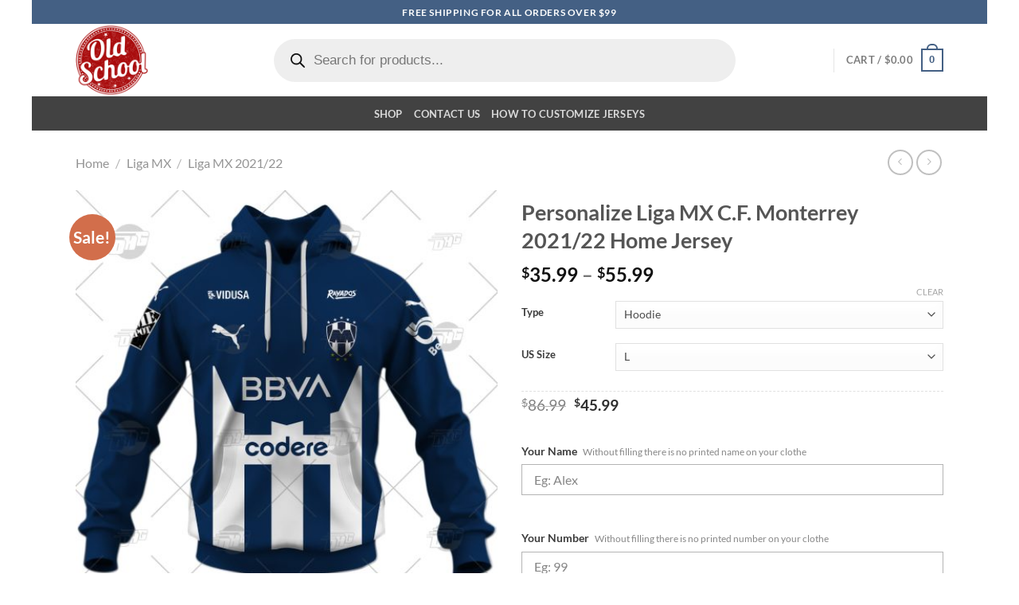

--- FILE ---
content_type: text/html; charset=UTF-8
request_url: https://oldschoolthings.com/product/liga-mx/liga-mx-2022/personalize-liga-mx-c-f-monterrey-2021-22-home-jersey/
body_size: 45600
content:
<!DOCTYPE html><html lang="en-US" prefix="og: https://ogp.me/ns#" class="loading-site no-js"><head><meta charset="UTF-8" /><link rel="profile" href="https://gmpg.org/xfn/11" /><link rel="pingback" href="https://oldschoolthings.com/xmlrpc.php" /> <script type="846d8494668d63ca283d53af-text/javascript">(function(html){html.className = html.className.replace(/\bno-js\b/,'js')})(document.documentElement);</script>  <script data-cfasync="false" data-pagespeed-no-defer>window.dataLayerPYS = window.dataLayerPYS || [];</script> <meta name="viewport" content="width=device-width, initial-scale=1" /><title>Personalize Liga MX C.F. Monterrey 2021/22 Home Jersey - OldSchoolThings - Personalize Your Own New &amp; Retro Sports Jerseys, Hoodies, T Shirts</title><meta name="description" content="[block id=&quot;shipping-delivery&quot;]"/><meta name="robots" content="follow, index, max-snippet:-1, max-video-preview:-1, max-image-preview:large"/><link rel="canonical" href="https://oldschoolthings.com/product/liga-mx/liga-mx-2022/personalize-liga-mx-c-f-monterrey-2021-22-home-jersey/" /><meta property="og:locale" content="en_US" /><meta property="og:type" content="product" /><meta property="og:title" content="Personalize Liga MX C.F. Monterrey 2021/22 Home Jersey - OldSchoolThings - Personalize Your Own New &amp; Retro Sports Jerseys, Hoodies, T Shirts" /><meta property="og:description" content="[block id=&quot;shipping-delivery&quot;]" /><meta property="og:url" content="https://oldschoolthings.com/product/liga-mx/liga-mx-2022/personalize-liga-mx-c-f-monterrey-2021-22-home-jersey/" /><meta property="og:site_name" content="OldSchoolThings - Personalize Your Own New &amp; Retro Sports Jerseys, Hoodies, T Shirts" /><meta property="og:updated_time" content="2025-06-16T23:19:36-08:00" /><meta property="og:image" content="https://oldschoolthings.b-cdn.net/wp-content/uploads/2022/01/INH-YN_21070620_mockup_ads.jpg" /><meta property="og:image:secure_url" content="https://oldschoolthings.b-cdn.net/wp-content/uploads/2022/01/INH-YN_21070620_mockup_ads.jpg" /><meta property="og:image:width" content="1200" /><meta property="og:image:height" content="1200" /><meta property="og:image:alt" content="Personalize Liga MX C.F. Monterrey 2021/22 Home Jersey" /><meta property="og:image:type" content="image/jpeg" /><meta property="product:availability" content="instock" /><meta name="twitter:card" content="summary_large_image" /><meta name="twitter:title" content="Personalize Liga MX C.F. Monterrey 2021/22 Home Jersey - OldSchoolThings - Personalize Your Own New &amp; Retro Sports Jerseys, Hoodies, T Shirts" /><meta name="twitter:description" content="[block id=&quot;shipping-delivery&quot;]" /><meta name="twitter:image" content="https://oldschoolthings.b-cdn.net/wp-content/uploads/2022/01/INH-YN_21070620_mockup_ads.jpg" /><meta name="twitter:label1" content="Price" /><meta name="twitter:data1" content="&#036;35.99 - &#036;55.99" /><meta name="twitter:label2" content="Availability" /><meta name="twitter:data2" content="In stock" /><style media="all">img:is([sizes=auto i],[sizes^="auto," i]){contain-intrinsic-size:3000px 1500px}
img.wp-smiley,img.emoji{display:inline !important;border:none !important;box-shadow:none !important;height:1em !important;width:1em !important;margin:0 .07em !important;vertical-align:-.1em !important;background:0 0 !important;padding:0 !important}
:root{--wp-block-synced-color:#7a00df;--wp-block-synced-color--rgb:122,0,223;--wp-bound-block-color:var(--wp-block-synced-color);--wp-editor-canvas-background:#ddd;--wp-admin-theme-color:#007cba;--wp-admin-theme-color--rgb:0,124,186;--wp-admin-theme-color-darker-10:#006ba1;--wp-admin-theme-color-darker-10--rgb:0,107,160.5;--wp-admin-theme-color-darker-20:#005a87;--wp-admin-theme-color-darker-20--rgb:0,90,135;--wp-admin-border-width-focus:2px}@media (min-resolution:192dpi){:root{--wp-admin-border-width-focus:1.5px}}.wp-element-button{cursor:pointer}:root .has-very-light-gray-background-color{background-color:#eee}:root .has-very-dark-gray-background-color{background-color:#313131}:root .has-very-light-gray-color{color:#eee}:root .has-very-dark-gray-color{color:#313131}:root .has-vivid-green-cyan-to-vivid-cyan-blue-gradient-background{background:linear-gradient(135deg,#00d084,#0693e3)}:root .has-purple-crush-gradient-background{background:linear-gradient(135deg,#34e2e4,#4721fb 50%,#ab1dfe)}:root .has-hazy-dawn-gradient-background{background:linear-gradient(135deg,#faaca8,#dad0ec)}:root .has-subdued-olive-gradient-background{background:linear-gradient(135deg,#fafae1,#67a671)}:root .has-atomic-cream-gradient-background{background:linear-gradient(135deg,#fdd79a,#004a59)}:root .has-nightshade-gradient-background{background:linear-gradient(135deg,#330968,#31cdcf)}:root .has-midnight-gradient-background{background:linear-gradient(135deg,#020381,#2874fc)}:root{--wp--preset--font-size--normal:16px;--wp--preset--font-size--huge:42px}.has-regular-font-size{font-size:1em}.has-larger-font-size{font-size:2.625em}.has-normal-font-size{font-size:var(--wp--preset--font-size--normal)}.has-huge-font-size{font-size:var(--wp--preset--font-size--huge)}.has-text-align-center{text-align:center}.has-text-align-left{text-align:left}.has-text-align-right{text-align:right}.has-fit-text{white-space:nowrap!important}#end-resizable-editor-section{display:none}.aligncenter{clear:both}.items-justified-left{justify-content:flex-start}.items-justified-center{justify-content:center}.items-justified-right{justify-content:flex-end}.items-justified-space-between{justify-content:space-between}.screen-reader-text{border:0;clip-path:inset(50%);height:1px;margin:-1px;overflow:hidden;padding:0;position:absolute;width:1px;word-wrap:normal!important}.screen-reader-text:focus{background-color:#ddd;clip-path:none;color:#444;display:block;font-size:1em;height:auto;left:5px;line-height:normal;padding:15px 23px 14px;text-decoration:none;top:5px;width:auto;z-index:100000}html :where(.has-border-color){border-style:solid}html :where([style*=border-top-color]){border-top-style:solid}html :where([style*=border-right-color]){border-right-style:solid}html :where([style*=border-bottom-color]){border-bottom-style:solid}html :where([style*=border-left-color]){border-left-style:solid}html :where([style*=border-width]){border-style:solid}html :where([style*=border-top-width]){border-top-style:solid}html :where([style*=border-right-width]){border-right-style:solid}html :where([style*=border-bottom-width]){border-bottom-style:solid}html :where([style*=border-left-width]){border-left-style:solid}html :where(img[class*=wp-image-]){height:auto;max-width:100%}:where(figure){margin:0 0 1em}html :where(.is-position-sticky){--wp-admin--admin-bar--position-offset:var(--wp-admin--admin-bar--height,0px)}@media screen and (max-width:600px){html :where(.is-position-sticky){--wp-admin--admin-bar--position-offset:0px}}
:root{--wp--preset--aspect-ratio--square:1;--wp--preset--aspect-ratio--4-3:4/3;--wp--preset--aspect-ratio--3-4:3/4;--wp--preset--aspect-ratio--3-2:3/2;--wp--preset--aspect-ratio--2-3:2/3;--wp--preset--aspect-ratio--16-9:16/9;--wp--preset--aspect-ratio--9-16:9/16;--wp--preset--color--black:#000;--wp--preset--color--cyan-bluish-gray:#abb8c3;--wp--preset--color--white:#fff;--wp--preset--color--pale-pink:#f78da7;--wp--preset--color--vivid-red:#cf2e2e;--wp--preset--color--luminous-vivid-orange:#ff6900;--wp--preset--color--luminous-vivid-amber:#fcb900;--wp--preset--color--light-green-cyan:#7bdcb5;--wp--preset--color--vivid-green-cyan:#00d084;--wp--preset--color--pale-cyan-blue:#8ed1fc;--wp--preset--color--vivid-cyan-blue:#0693e3;--wp--preset--color--vivid-purple:#9b51e0;--wp--preset--color--primary:#446084;--wp--preset--color--secondary:#c05530;--wp--preset--color--success:#627d47;--wp--preset--color--alert:#b20000;--wp--preset--gradient--vivid-cyan-blue-to-vivid-purple:linear-gradient(135deg,#0693e3 0%,#9b51e0 100%);--wp--preset--gradient--light-green-cyan-to-vivid-green-cyan:linear-gradient(135deg,#7adcb4 0%,#00d082 100%);--wp--preset--gradient--luminous-vivid-amber-to-luminous-vivid-orange:linear-gradient(135deg,#fcb900 0%,#ff6900 100%);--wp--preset--gradient--luminous-vivid-orange-to-vivid-red:linear-gradient(135deg,#ff6900 0%,#cf2e2e 100%);--wp--preset--gradient--very-light-gray-to-cyan-bluish-gray:linear-gradient(135deg,#eee 0%,#a9b8c3 100%);--wp--preset--gradient--cool-to-warm-spectrum:linear-gradient(135deg,#4aeadc 0%,#9778d1 20%,#cf2aba 40%,#ee2c82 60%,#fb6962 80%,#fef84c 100%);--wp--preset--gradient--blush-light-purple:linear-gradient(135deg,#ffceec 0%,#9896f0 100%);--wp--preset--gradient--blush-bordeaux:linear-gradient(135deg,#fecda5 0%,#fe2d2d 50%,#6b003e 100%);--wp--preset--gradient--luminous-dusk:linear-gradient(135deg,#ffcb70 0%,#c751c0 50%,#4158d0 100%);--wp--preset--gradient--pale-ocean:linear-gradient(135deg,#fff5cb 0%,#b6e3d4 50%,#33a7b5 100%);--wp--preset--gradient--electric-grass:linear-gradient(135deg,#caf880 0%,#71ce7e 100%);--wp--preset--gradient--midnight:linear-gradient(135deg,#020381 0%,#2874fc 100%);--wp--preset--font-size--small:13px;--wp--preset--font-size--medium:20px;--wp--preset--font-size--large:36px;--wp--preset--font-size--x-large:42px;--wp--preset--spacing--20:.44rem;--wp--preset--spacing--30:.67rem;--wp--preset--spacing--40:1rem;--wp--preset--spacing--50:1.5rem;--wp--preset--spacing--60:2.25rem;--wp--preset--spacing--70:3.38rem;--wp--preset--spacing--80:5.06rem;--wp--preset--shadow--natural:6px 6px 9px rgba(0,0,0,.2);--wp--preset--shadow--deep:12px 12px 50px rgba(0,0,0,.4);--wp--preset--shadow--sharp:6px 6px 0px rgba(0,0,0,.2);--wp--preset--shadow--outlined:6px 6px 0px -3px #fff,6px 6px #000;--wp--preset--shadow--crisp:6px 6px 0px #000}:where(body){margin:0}.wp-site-blocks>.alignleft{float:left;margin-right:2em}.wp-site-blocks>.alignright{float:right;margin-left:2em}.wp-site-blocks>.aligncenter{justify-content:center;margin-left:auto;margin-right:auto}:where(.is-layout-flex){gap:.5em}:where(.is-layout-grid){gap:.5em}.is-layout-flow>.alignleft{float:left;margin-inline-start:0;margin-inline-end:2em}.is-layout-flow>.alignright{float:right;margin-inline-start:2em;margin-inline-end:0}.is-layout-flow>.aligncenter{margin-left:auto !important;margin-right:auto !important}.is-layout-constrained>.alignleft{float:left;margin-inline-start:0;margin-inline-end:2em}.is-layout-constrained>.alignright{float:right;margin-inline-start:2em;margin-inline-end:0}.is-layout-constrained>.aligncenter{margin-left:auto !important;margin-right:auto !important}.is-layout-constrained>:where(:not(.alignleft):not(.alignright):not(.alignfull)){margin-left:auto !important;margin-right:auto !important}body .is-layout-flex{display:flex}.is-layout-flex{flex-wrap:wrap;align-items:center}.is-layout-flex>:is(*,div){margin:0}body .is-layout-grid{display:grid}.is-layout-grid>:is(*,div){margin:0}body{padding-top:0;padding-right:0;padding-bottom:0;padding-left:0}a:where(:not(.wp-element-button)){text-decoration:none}:root :where(.wp-element-button,.wp-block-button__link){background-color:#32373c;border-width:0;color:#fff;font-family:inherit;font-size:inherit;font-style:inherit;font-weight:inherit;letter-spacing:inherit;line-height:inherit;padding-top:calc(0.667em + 2px);padding-right:calc(1.333em + 2px);padding-bottom:calc(0.667em + 2px);padding-left:calc(1.333em + 2px);text-decoration:none;text-transform:inherit}.has-black-color{color:var(--wp--preset--color--black) !important}.has-cyan-bluish-gray-color{color:var(--wp--preset--color--cyan-bluish-gray) !important}.has-white-color{color:var(--wp--preset--color--white) !important}.has-pale-pink-color{color:var(--wp--preset--color--pale-pink) !important}.has-vivid-red-color{color:var(--wp--preset--color--vivid-red) !important}.has-luminous-vivid-orange-color{color:var(--wp--preset--color--luminous-vivid-orange) !important}.has-luminous-vivid-amber-color{color:var(--wp--preset--color--luminous-vivid-amber) !important}.has-light-green-cyan-color{color:var(--wp--preset--color--light-green-cyan) !important}.has-vivid-green-cyan-color{color:var(--wp--preset--color--vivid-green-cyan) !important}.has-pale-cyan-blue-color{color:var(--wp--preset--color--pale-cyan-blue) !important}.has-vivid-cyan-blue-color{color:var(--wp--preset--color--vivid-cyan-blue) !important}.has-vivid-purple-color{color:var(--wp--preset--color--vivid-purple) !important}.has-primary-color{color:var(--wp--preset--color--primary) !important}.has-secondary-color{color:var(--wp--preset--color--secondary) !important}.has-success-color{color:var(--wp--preset--color--success) !important}.has-alert-color{color:var(--wp--preset--color--alert) !important}.has-black-background-color{background-color:var(--wp--preset--color--black) !important}.has-cyan-bluish-gray-background-color{background-color:var(--wp--preset--color--cyan-bluish-gray) !important}.has-white-background-color{background-color:var(--wp--preset--color--white) !important}.has-pale-pink-background-color{background-color:var(--wp--preset--color--pale-pink) !important}.has-vivid-red-background-color{background-color:var(--wp--preset--color--vivid-red) !important}.has-luminous-vivid-orange-background-color{background-color:var(--wp--preset--color--luminous-vivid-orange) !important}.has-luminous-vivid-amber-background-color{background-color:var(--wp--preset--color--luminous-vivid-amber) !important}.has-light-green-cyan-background-color{background-color:var(--wp--preset--color--light-green-cyan) !important}.has-vivid-green-cyan-background-color{background-color:var(--wp--preset--color--vivid-green-cyan) !important}.has-pale-cyan-blue-background-color{background-color:var(--wp--preset--color--pale-cyan-blue) !important}.has-vivid-cyan-blue-background-color{background-color:var(--wp--preset--color--vivid-cyan-blue) !important}.has-vivid-purple-background-color{background-color:var(--wp--preset--color--vivid-purple) !important}.has-primary-background-color{background-color:var(--wp--preset--color--primary) !important}.has-secondary-background-color{background-color:var(--wp--preset--color--secondary) !important}.has-success-background-color{background-color:var(--wp--preset--color--success) !important}.has-alert-background-color{background-color:var(--wp--preset--color--alert) !important}.has-black-border-color{border-color:var(--wp--preset--color--black) !important}.has-cyan-bluish-gray-border-color{border-color:var(--wp--preset--color--cyan-bluish-gray) !important}.has-white-border-color{border-color:var(--wp--preset--color--white) !important}.has-pale-pink-border-color{border-color:var(--wp--preset--color--pale-pink) !important}.has-vivid-red-border-color{border-color:var(--wp--preset--color--vivid-red) !important}.has-luminous-vivid-orange-border-color{border-color:var(--wp--preset--color--luminous-vivid-orange) !important}.has-luminous-vivid-amber-border-color{border-color:var(--wp--preset--color--luminous-vivid-amber) !important}.has-light-green-cyan-border-color{border-color:var(--wp--preset--color--light-green-cyan) !important}.has-vivid-green-cyan-border-color{border-color:var(--wp--preset--color--vivid-green-cyan) !important}.has-pale-cyan-blue-border-color{border-color:var(--wp--preset--color--pale-cyan-blue) !important}.has-vivid-cyan-blue-border-color{border-color:var(--wp--preset--color--vivid-cyan-blue) !important}.has-vivid-purple-border-color{border-color:var(--wp--preset--color--vivid-purple) !important}.has-primary-border-color{border-color:var(--wp--preset--color--primary) !important}.has-secondary-border-color{border-color:var(--wp--preset--color--secondary) !important}.has-success-border-color{border-color:var(--wp--preset--color--success) !important}.has-alert-border-color{border-color:var(--wp--preset--color--alert) !important}.has-vivid-cyan-blue-to-vivid-purple-gradient-background{background:var(--wp--preset--gradient--vivid-cyan-blue-to-vivid-purple) !important}.has-light-green-cyan-to-vivid-green-cyan-gradient-background{background:var(--wp--preset--gradient--light-green-cyan-to-vivid-green-cyan) !important}.has-luminous-vivid-amber-to-luminous-vivid-orange-gradient-background{background:var(--wp--preset--gradient--luminous-vivid-amber-to-luminous-vivid-orange) !important}.has-luminous-vivid-orange-to-vivid-red-gradient-background{background:var(--wp--preset--gradient--luminous-vivid-orange-to-vivid-red) !important}.has-very-light-gray-to-cyan-bluish-gray-gradient-background{background:var(--wp--preset--gradient--very-light-gray-to-cyan-bluish-gray) !important}.has-cool-to-warm-spectrum-gradient-background{background:var(--wp--preset--gradient--cool-to-warm-spectrum) !important}.has-blush-light-purple-gradient-background{background:var(--wp--preset--gradient--blush-light-purple) !important}.has-blush-bordeaux-gradient-background{background:var(--wp--preset--gradient--blush-bordeaux) !important}.has-luminous-dusk-gradient-background{background:var(--wp--preset--gradient--luminous-dusk) !important}.has-pale-ocean-gradient-background{background:var(--wp--preset--gradient--pale-ocean) !important}.has-electric-grass-gradient-background{background:var(--wp--preset--gradient--electric-grass) !important}.has-midnight-gradient-background{background:var(--wp--preset--gradient--midnight) !important}.has-small-font-size{font-size:var(--wp--preset--font-size--small) !important}.has-medium-font-size{font-size:var(--wp--preset--font-size--medium) !important}.has-large-font-size{font-size:var(--wp--preset--font-size--large) !important}.has-x-large-font-size{font-size:var(--wp--preset--font-size--x-large) !important}
.wpcf7 .wpcf7-recaptcha iframe{margin-bottom:0}.wpcf7 .wpcf7-recaptcha[data-align=center]>div{margin:0 auto}.wpcf7 .wpcf7-recaptcha[data-align=right]>div{margin:0 0 0 auto}
.woocommerce form .form-row .required{visibility:visible}
@font-face{font-family:"fl-icons";font-display:block;src:url(https://oldschoolthings.b-cdn.net/wp-content/themes/flatsome/assets/css/icons/fl-icons.eot?v=3.20.4);src:url(https://oldschoolthings.b-cdn.net/wp-content/themes/flatsome/assets/css/icons/fl-icons.eot#iefix?v=3.20.4) format("embedded-opentype"),url(https://oldschoolthings.b-cdn.net/wp-content/themes/flatsome/assets/css/icons/fl-icons.woff2?v=3.20.4) format("woff2"),url(https://oldschoolthings.b-cdn.net/wp-content/themes/flatsome/assets/css/icons/fl-icons.ttf?v=3.20.4) format("truetype"),url(https://oldschoolthings.b-cdn.net/wp-content/themes/flatsome/assets/css/icons/fl-icons.woff?v=3.20.4) format("woff"),url(https://oldschoolthings.b-cdn.net/wp-content/themes/flatsome/assets/css/icons/fl-icons.svg?v=3.20.4#fl-icons) format("svg")}
.dgwt-wcas-ico-magnifier,.dgwt-wcas-ico-magnifier-handler{max-width:20px}.dgwt-wcas-search-wrapp{max-width:600px}
.dgwt-wcas-flatsome-up{margin-top:-40vh}#search-lightbox .dgwt-wcas-sf-wrapp input[type=search].dgwt-wcas-search-input{height:60px;font-size:20px}#search-lightbox .dgwt-wcas-search-wrapp{-webkit-transition:all .1s ease-in-out;-moz-transition:all .1s ease-in-out;-ms-transition:all .1s ease-in-out;-o-transition:all .1s ease-in-out;transition:all .1s ease-in-out}#search-lightbox .dgwt-wcas-sf-wrapp .dgwt-wcas-search-submit:before{top:21px}.dgwt-wcas-overlay-mobile-on .mfp-wrap .mfp-content{width:100vw}.dgwt-wcas-overlay-mobile-on .mfp-wrap,.dgwt-wcas-overlay-mobile-on .mfp-close,.dgwt-wcas-overlay-mobile-on .nav-sidebar{display:none}.dgwt-wcas-overlay-mobile-on .main-menu-overlay{display:none}.dgwt-wcas-open .header-search-dropdown .nav-dropdown{opacity:1;max-height:inherit;left:-15px !important}.dgwt-wcas-open:not(.dgwt-wcas-theme-flatsome-dd-sc) .nav-right .header-search-dropdown .nav-dropdown{left:auto}.dgwt-wcas-theme-flatsome .nav-dropdown .dgwt-wcas-search-wrapp{min-width:450px}.header-search-form{min-width:250px}
.wcpa_price_summary ul{list-style:none;margin-left:0;padding-left:0;color:red;font-weight:700;font-size:23px}
@font-face{font-family:'Lato';font-style:normal;font-weight:400;font-display:swap;src:url(https://oldschoolthings.b-cdn.net/wp-content/fonts/lato/S6uyw4BMUTPHjxAwXjeu.woff2) format('woff2');unicode-range:U+0100-02BA,U+02BD-02C5,U+02C7-02CC,U+02CE-02D7,U+02DD-02FF,U+0304,U+0308,U+0329,U+1D00-1DBF,U+1E00-1E9F,U+1EF2-1EFF,U+2020,U+20A0-20AB,U+20AD-20C0,U+2113,U+2C60-2C7F,U+A720-A7FF}@font-face{font-family:'Lato';font-style:normal;font-weight:400;font-display:swap;src:url(https://oldschoolthings.b-cdn.net/wp-content/fonts/lato/S6uyw4BMUTPHjx4wXg.woff2) format('woff2');unicode-range:U+0000-00FF,U+0131,U+0152-0153,U+02BB-02BC,U+02C6,U+02DA,U+02DC,U+0304,U+0308,U+0329,U+2000-206F,U+20AC,U+2122,U+2191,U+2193,U+2212,U+2215,U+FEFF,U+FFFD}@font-face{font-family:'Lato';font-style:normal;font-weight:700;font-display:swap;src:url(https://oldschoolthings.b-cdn.net/wp-content/fonts/lato/S6u9w4BMUTPHh6UVSwaPGR_p.woff2) format('woff2');unicode-range:U+0100-02BA,U+02BD-02C5,U+02C7-02CC,U+02CE-02D7,U+02DD-02FF,U+0304,U+0308,U+0329,U+1D00-1DBF,U+1E00-1E9F,U+1EF2-1EFF,U+2020,U+20A0-20AB,U+20AD-20C0,U+2113,U+2C60-2C7F,U+A720-A7FF}@font-face{font-family:'Lato';font-style:normal;font-weight:700;font-display:swap;src:url(https://oldschoolthings.b-cdn.net/wp-content/fonts/lato/S6u9w4BMUTPHh6UVSwiPGQ.woff2) format('woff2');unicode-range:U+0000-00FF,U+0131,U+0152-0153,U+02BB-02BC,U+02C6,U+02DA,U+02DC,U+0304,U+0308,U+0329,U+2000-206F,U+20AC,U+2122,U+2191,U+2193,U+2212,U+2215,U+FEFF,U+FFFD}@font-face{font-family:'Dancing Script';font-style:normal;font-weight:400;font-display:swap;src:url(https://oldschoolthings.b-cdn.net/wp-content/fonts/dancing-script/If2cXTr6YS-zF4S-kcSWSVi_sxjsohD9F50Ruu7BMSo3Rep8ltA.woff2) format('woff2');unicode-range:U+0102-0103,U+0110-0111,U+0128-0129,U+0168-0169,U+01A0-01A1,U+01AF-01B0,U+0300-0301,U+0303-0304,U+0308-0309,U+0323,U+0329,U+1EA0-1EF9,U+20AB}@font-face{font-family:'Dancing Script';font-style:normal;font-weight:400;font-display:swap;src:url(https://oldschoolthings.b-cdn.net/wp-content/fonts/dancing-script/If2cXTr6YS-zF4S-kcSWSVi_sxjsohD9F50Ruu7BMSo3ROp8ltA.woff2) format('woff2');unicode-range:U+0100-02BA,U+02BD-02C5,U+02C7-02CC,U+02CE-02D7,U+02DD-02FF,U+0304,U+0308,U+0329,U+1D00-1DBF,U+1E00-1E9F,U+1EF2-1EFF,U+2020,U+20A0-20AB,U+20AD-20C0,U+2113,U+2C60-2C7F,U+A720-A7FF}@font-face{font-family:'Dancing Script';font-style:normal;font-weight:400;font-display:swap;src:url(https://oldschoolthings.b-cdn.net/wp-content/fonts/dancing-script/If2cXTr6YS-zF4S-kcSWSVi_sxjsohD9F50Ruu7BMSo3Sup8.woff2) format('woff2');unicode-range:U+0000-00FF,U+0131,U+0152-0153,U+02BB-02BC,U+02C6,U+02DA,U+02DC,U+0304,U+0308,U+0329,U+2000-206F,U+20AC,U+2122,U+2191,U+2193,U+2212,U+2215,U+FEFF,U+FFFD}
.vudon-delivery{vertical-align:middle;width:100%;border:2px dashed #bfcacf;padding:0 10px 10px;margin-bottom:10px;border-radius:8px;margin-top:15px;max-width:700px}.vudontooltip{position:relative;display:inline-block;border-bottom:1px dotted #000;font-family:"Graphik Webfont",-apple-system,"Helvetica Neue","Droid Sans",Arial,sans-serif;font-weight:400;font-size:16px;line-height:18px}.vudontooltip .vudontooltiptext{visibility:hidden;background-color:#000;color:#fff;text-align:center;padding:5px 0;border-radius:6px;position:absolute;z-index:1;font-size:15px;margin-left:10px}.vudontooltip:hover .vudontooltiptext{visibility:visible}.vudontooltiptext{position:absolute;left:-109px;top:25px;margin:0}.vudon-line-height-tight.vudon-text-body-03{line-height:32px}.vudon-grid .vudon-grid__item-xs-4{flex-grow:1;flex-basis:33.33333%;max-width:33.33333%}.vudon-align-items-center{align-items:center !important}.vudon-align-items-flex-end{align-items:flex-end !important}.vudon-align-items-flex-start{align-items:flex-start !important}.vudon-flex-direction-column-xs{flex-direction:column !important}.vudon-display-flex-xs{display:flex !important}.vudon-pl-xs-1{padding-left:6px !important}.vudon-grid{display:flex !important;padding:0 5px}.vudon-flex-grow-xs-1{flex-grow:1 !important}.vudon-height-half{height:50% !important;border-bottom:1px solid rgba(34,34,34,.15) !important}.vudon-width-full{width:100% !important;max-width:700px}.vudon-text-caption{font-family:"Graphik Webfont",-apple-system,"Helvetica Neue","Droid Sans",Arial,sans-serif;font-weight:400;font-size:16px;line-height:18px}.vudon-popover .vudon-popover__trigger.vudon-popover__trigger--underline,.vudon-popover .vudon-popover__trigger.vudon-popover__trigger--underline--light,.vudon-tooltip .vudon-tooltip__trigger.vudon-tooltip__trigger--underline,.vudon-tooltip .vudon-tooltip__trigger.vudon-tooltip__trigger--underline--light{text-decoration:underline;text-decoration-style:dashed;text-underline-position:under;text-decoration-color:inherit}.vudon-circle{border-radius:50% !important;overflow:hidden !important}.etsy-icon,.vudon-icon{display:inline-block;fill:currentColor;height:40px;width:40px;vertical-align:middle}.vudon-bg-gray{background-color:#eaeaea !important}.vudon-pl-xs-1{padding-left:6px !important}.vudon-pr-xs-1{padding-right:6px !important}.vudon-text-caption-title{margin-bottom:0;font-size:18px}@media (max-width:500px){.vudon-text-caption-title{margin-bottom:0;font-size:14px}.vudontooltip{position:relative;display:inline-block;border-bottom:1px dotted #000;font-family:"Graphik Webfont",-apple-system,"Helvetica Neue","Droid Sans",Arial,sans-serif;font-weight:400;font-size:16px;line-height:18px}}
#image_601684627{width:100%}
#image_1497977056{width:100%}</style><script type="application/ld+json" class="rank-math-schema">{"@context":"https://schema.org","@graph":[{"@type":"Organization","@id":"https://oldschoolthings.com/#organization","name":"OldSchoolThings"},{"@type":"WebSite","@id":"https://oldschoolthings.com/#website","url":"https://oldschoolthings.com","name":"OldSchoolThings - Personalize Your Own New &amp; Retro Sports Jerseys, Hoodies, T Shirts","publisher":{"@id":"https://oldschoolthings.com/#organization"},"inLanguage":"en-US"},{"@type":"ImageObject","@id":"https://oldschoolthings.b-cdn.net/wp-content/uploads/2022/01/INH-YN_21070620_mockup_ads.jpg","url":"https://oldschoolthings.b-cdn.net/wp-content/uploads/2022/01/INH-YN_21070620_mockup_ads.jpg","width":"1200","height":"1200","inLanguage":"en-US"},{"@type":"ItemPage","@id":"https://oldschoolthings.com/product/liga-mx/liga-mx-2022/personalize-liga-mx-c-f-monterrey-2021-22-home-jersey/#webpage","url":"https://oldschoolthings.com/product/liga-mx/liga-mx-2022/personalize-liga-mx-c-f-monterrey-2021-22-home-jersey/","name":"Personalize Liga MX C.F. Monterrey 2021/22 Home Jersey - OldSchoolThings - Personalize Your Own New &amp; Retro Sports Jerseys, Hoodies, T Shirts","datePublished":"2022-01-18T02:19:21-08:00","dateModified":"2025-06-16T23:19:36-08:00","isPartOf":{"@id":"https://oldschoolthings.com/#website"},"primaryImageOfPage":{"@id":"https://oldschoolthings.b-cdn.net/wp-content/uploads/2022/01/INH-YN_21070620_mockup_ads.jpg"},"inLanguage":"en-US"},{"@type":"Product","name":"Personalize Liga MX C.F. Monterrey 2021/22 Home Jersey - OldSchoolThings - Personalize Your Own New &amp; Retro Sports Jerseys, Hoodies, T Shirts","sku":"INH-YN_21070620","category":"Liga MX &gt; Liga MX 2021/22","mainEntityOfPage":{"@id":"https://oldschoolthings.com/product/liga-mx/liga-mx-2022/personalize-liga-mx-c-f-monterrey-2021-22-home-jersey/#webpage"},"image":[{"@type":"ImageObject","url":"https://oldschoolthings.b-cdn.net/wp-content/uploads/2022/01/INH-YN_21070620_mockup_ads.jpg","height":"1200","width":"1200"},{"@type":"ImageObject","url":"https://oldschoolthings.b-cdn.net/wp-content/uploads/2022/01/INH-YN_21070620_mockup_ads_2.jpg","height":"1200","width":"1200"},{"@type":"ImageObject","url":"https://oldschoolthings.b-cdn.net/wp-content/uploads/2022/01/INH-YN_21070620_hoodie_front.jpg","height":"1045","width":"1045"},{"@type":"ImageObject","url":"https://oldschoolthings.b-cdn.net/wp-content/uploads/2022/01/INH-YN_21070620_tee_front.jpg","height":"1045","width":"1045"},{"@type":"ImageObject","url":"https://oldschoolthings.b-cdn.net/wp-content/uploads/2022/01/INH-YN_21070620_long_sleeve_front.jpg","height":"1045","width":"1045"},{"@type":"ImageObject","url":"https://oldschoolthings.b-cdn.net/wp-content/uploads/2022/01/INH-YN_21070620_hoodie_zip_front.jpg","height":"1045","width":"1045"},{"@type":"ImageObject","url":"https://oldschoolthings.b-cdn.net/wp-content/uploads/2022/01/INH-YN_21070620_hoodie_zip_back.jpg","height":"1045","width":"1045"},{"@type":"ImageObject","url":"https://oldschoolthings.b-cdn.net/wp-content/uploads/2022/01/INH-YN_21070620_tee_back.jpg","height":"1045","width":"1045"},{"@type":"ImageObject","url":"https://oldschoolthings.b-cdn.net/wp-content/uploads/2022/01/INH-YN_21070620_long_sleeve_back.jpg","height":"1045","width":"1045"},{"@type":"ImageObject","url":"https://oldschoolthings.b-cdn.net/wp-content/uploads/2022/01/INH-YN_21070620_hoodie_mask_front.jpg","height":"1000","width":"1000"},{"@type":"ImageObject","url":"https://oldschoolthings.b-cdn.net/wp-content/uploads/2022/01/INH-YN_21070620_hoodie_mask_back.jpg","height":"1000","width":"1000"}],"offers":{"@type":"AggregateOffer","lowPrice":"35.99","highPrice":"55.99","offerCount":"44","priceCurrency":"USD","availability":"http://schema.org/InStock","seller":{"@type":"Organization","@id":"https://oldschoolthings.com/","name":"OldSchoolThings - Personalize Your Own New &amp; Retro Sports Jerseys, Hoodies, T Shirts","url":"https://oldschoolthings.com","logo":""},"url":"https://oldschoolthings.com/product/liga-mx/liga-mx-2022/personalize-liga-mx-c-f-monterrey-2021-22-home-jersey/"},"@id":"https://oldschoolthings.com/product/liga-mx/liga-mx-2022/personalize-liga-mx-c-f-monterrey-2021-22-home-jersey/#richSnippet"}]}</script> <link rel='dns-prefetch' href='//challenges.cloudflare.com' /><link rel='preconnect' href='https://oldschoolthings.b-cdn.net' /><link rel='prefetch' href='https://oldschoolthings.b-cdn.net/wp-content/themes/flatsome/assets/js/flatsome.js?ver=e2eddd6c228105dac048' /><link rel='prefetch' href='https://oldschoolthings.b-cdn.net/wp-content/themes/flatsome/assets/js/chunk.slider.js?ver=3.20.4' /><link rel='prefetch' href='https://oldschoolthings.b-cdn.net/wp-content/themes/flatsome/assets/js/chunk.popups.js?ver=3.20.4' /><link rel='prefetch' href='https://oldschoolthings.b-cdn.net/wp-content/themes/flatsome/assets/js/chunk.tooltips.js?ver=3.20.4' /><link rel='prefetch' href='https://oldschoolthings.b-cdn.net/wp-content/themes/flatsome/assets/js/woocommerce.js?ver=1c9be63d628ff7c3ff4c' /><link rel="alternate" type="application/rss+xml" title="OldSchoolThings - Personalize Your Own New &amp; Retro Sports Jerseys, Hoodies, T Shirts &raquo; Feed" href="https://oldschoolthings.com/feed/" /><link rel="alternate" type="application/rss+xml" title="OldSchoolThings - Personalize Your Own New &amp; Retro Sports Jerseys, Hoodies, T Shirts &raquo; Comments Feed" href="https://oldschoolthings.com/comments/feed/" /><link rel="alternate" title="oEmbed (JSON)" type="application/json+oembed" href="https://oldschoolthings.com/wp-json/oembed/1.0/embed?url=https%3A%2F%2Foldschoolthings.com%2Fproduct%2Fliga-mx%2Fliga-mx-2022%2Fpersonalize-liga-mx-c-f-monterrey-2021-22-home-jersey%2F" /><link rel="alternate" title="oEmbed (XML)" type="text/xml+oembed" href="https://oldschoolthings.com/wp-json/oembed/1.0/embed?url=https%3A%2F%2Foldschoolthings.com%2Fproduct%2Fliga-mx%2Fliga-mx-2022%2Fpersonalize-liga-mx-c-f-monterrey-2021-22-home-jersey%2F&#038;format=xml" /><link rel='stylesheet' id='wc-blocks-style-css' href='https://oldschoolthings.b-cdn.net/wp-content/plugins/woocommerce/assets/client/blocks/wc-blocks.css?ver=wc-10.4.3' type='text/css' media='all' /><link rel='stylesheet' id='wp-components-css' href='https://oldschoolthings.b-cdn.net/wp-includes/css/dist/components/style.min.css?ver=6.9' type='text/css' media='all' /><link rel='stylesheet' id='wp-preferences-css' href='https://oldschoolthings.b-cdn.net/wp-includes/css/dist/preferences/style.min.css?ver=6.9' type='text/css' media='all' /><link rel='stylesheet' id='wp-block-editor-css' href='https://oldschoolthings.b-cdn.net/wp-includes/css/dist/block-editor/style.min.css?ver=6.9' type='text/css' media='all' /><link rel='stylesheet' id='popup-maker-block-library-style-css' href='https://oldschoolthings.b-cdn.net/wp-content/plugins/popup-maker/dist/packages/block-library-style.css?ver=dbea705cfafe089d65f1' type='text/css' media='all' /><link rel='stylesheet' id='contact-form-7-css' href='https://oldschoolthings.b-cdn.net/wp-content/plugins/contact-form-7/includes/css/styles.css?ver=6.1.4' type='text/css' media='all' /><link rel='stylesheet' id='toc-screen-css' href='https://oldschoolthings.b-cdn.net/wp-content/plugins/table-of-contents-plus/screen.min.css?ver=2411.1' type='text/css' media='all' /><link rel='stylesheet' id='wcpa-datetime-css' href='https://oldschoolthings.b-cdn.net/wp-content/plugins/woo-custom-product-addons-pro/assets/plugins/datetimepicker/jquery.datetimepicker.min.css?ver=4.1.8' type='text/css' media='all' /><link rel='stylesheet' id='wcpa-colorpicker-css' href='https://oldschoolthings.b-cdn.net/wp-content/plugins/woo-custom-product-addons-pro/assets/plugins/spectrum/spectrum.min.css?ver=4.1.8' type='text/css' media='all' /><link rel='stylesheet' id='wcpa-frontend-css' href='https://oldschoolthings.b-cdn.net/wp-content/plugins/woo-custom-product-addons-pro/assets/css/frontend.min.css?ver=4.1.8' type='text/css' media='all' /><link rel='stylesheet' id='photoswipe-css' href='https://oldschoolthings.b-cdn.net/wp-content/plugins/woocommerce/assets/css/photoswipe/photoswipe.min.css?ver=10.4.3' type='text/css' media='all' /><link rel='stylesheet' id='photoswipe-default-skin-css' href='https://oldschoolthings.b-cdn.net/wp-content/plugins/woocommerce/assets/css/photoswipe/default-skin/default-skin.min.css?ver=10.4.3' type='text/css' media='all' /><link rel='stylesheet' id='dgwt-wcas-style-css' href='https://oldschoolthings.b-cdn.net/wp-content/plugins/ajax-search-for-woocommerce/assets/css/style.min.css?ver=1.32.2' type='text/css' media='all' /><link rel='stylesheet' id='popup-maker-site-css' href='https://oldschoolthings.com/wp-content/cache/autoptimize/css/autoptimize_single_e4f54b19215d1aeb69a5cefb5c4c543d.css?generated=1755527841&#038;ver=1.21.5' type='text/css' media='all' /><link rel='stylesheet' id='flatsome-main-css' href='https://oldschoolthings.b-cdn.net/wp-content/themes/flatsome/assets/css/flatsome.css?ver=3.20.4' type='text/css' media='all' /><link rel='stylesheet' id='flatsome-shop-css' href='https://oldschoolthings.b-cdn.net/wp-content/themes/flatsome/assets/css/flatsome-shop.css?ver=3.20.4' type='text/css' media='all' /><link rel='stylesheet' id='flatsome-style-css' href='https://oldschoolthings.b-cdn.net/wp-content/themes/flatsome-child/style.css?ver=3.0' type='text/css' media='all' /> <script type="846d8494668d63ca283d53af-text/javascript" src="https://oldschoolthings.b-cdn.net/wp-includes/js/jquery/jquery.min.js?ver=3.7.1" id="jquery-core-js"></script> <script defer type="846d8494668d63ca283d53af-text/javascript" src="https://oldschoolthings.b-cdn.net/wp-includes/js/jquery/jquery-migrate.min.js?ver=3.4.1" id="jquery-migrate-js"></script> <script defer type="846d8494668d63ca283d53af-text/javascript" src="https://oldschoolthings.b-cdn.net/wp-content/plugins/woocommerce/assets/js/jquery-blockui/jquery.blockUI.min.js?ver=2.7.0-wc.10.4.3" id="wc-jquery-blockui-js" data-wp-strategy="defer"></script> <script type="846d8494668d63ca283d53af-text/javascript" id="wc-add-to-cart-js-extra">var wc_add_to_cart_params = {"ajax_url":"/wp-admin/admin-ajax.php","wc_ajax_url":"/?wc-ajax=%%endpoint%%","i18n_view_cart":"View cart","cart_url":"https://oldschoolthings.com/cart/","is_cart":"","cart_redirect_after_add":"yes"};
//# sourceURL=wc-add-to-cart-js-extra</script> <script type="846d8494668d63ca283d53af-text/javascript" src="https://oldschoolthings.b-cdn.net/wp-content/plugins/woocommerce/assets/js/frontend/add-to-cart.min.js?ver=10.4.3" id="wc-add-to-cart-js" defer="defer" data-wp-strategy="defer"></script> <script type="846d8494668d63ca283d53af-text/javascript" src="https://oldschoolthings.b-cdn.net/wp-content/plugins/woocommerce/assets/js/photoswipe/photoswipe.min.js?ver=4.1.1-wc.10.4.3" id="wc-photoswipe-js" defer="defer" data-wp-strategy="defer"></script> <script type="846d8494668d63ca283d53af-text/javascript" src="https://oldschoolthings.b-cdn.net/wp-content/plugins/woocommerce/assets/js/photoswipe/photoswipe-ui-default.min.js?ver=4.1.1-wc.10.4.3" id="wc-photoswipe-ui-default-js" defer="defer" data-wp-strategy="defer"></script> <script type="846d8494668d63ca283d53af-text/javascript" id="wc-single-product-js-extra">var wc_single_product_params = {"i18n_required_rating_text":"Please select a rating","i18n_rating_options":["1 of 5 stars","2 of 5 stars","3 of 5 stars","4 of 5 stars","5 of 5 stars"],"i18n_product_gallery_trigger_text":"View full-screen image gallery","review_rating_required":"yes","flexslider":{"rtl":false,"animation":"slide","smoothHeight":true,"directionNav":false,"controlNav":"thumbnails","slideshow":false,"animationSpeed":500,"animationLoop":false,"allowOneSlide":false},"zoom_enabled":"","zoom_options":[],"photoswipe_enabled":"1","photoswipe_options":{"shareEl":false,"closeOnScroll":false,"history":false,"hideAnimationDuration":0,"showAnimationDuration":0},"flexslider_enabled":""};
//# sourceURL=wc-single-product-js-extra</script> <script type="846d8494668d63ca283d53af-text/javascript" src="https://oldschoolthings.b-cdn.net/wp-content/plugins/woocommerce/assets/js/frontend/single-product.min.js?ver=10.4.3" id="wc-single-product-js" defer="defer" data-wp-strategy="defer"></script> <script defer type="846d8494668d63ca283d53af-text/javascript" src="https://oldschoolthings.b-cdn.net/wp-content/plugins/woocommerce/assets/js/js-cookie/js.cookie.min.js?ver=2.1.4-wc.10.4.3" id="wc-js-cookie-js" data-wp-strategy="defer"></script> <script defer type="846d8494668d63ca283d53af-text/javascript" src="https://oldschoolthings.b-cdn.net/wp-content/plugins/pixelyoursite-super-pack/dist/scripts/public.js?ver=5.4.1" id="pys_sp_public_js-js"></script> <link rel="https://api.w.org/" href="https://oldschoolthings.com/wp-json/" /><link rel="alternate" title="JSON" type="application/json" href="https://oldschoolthings.com/wp-json/wp/v2/product/218177" /><link rel="EditURI" type="application/rsd+xml" title="RSD" href="https://oldschoolthings.com/xmlrpc.php?rsd" /><meta name="generator" content="WordPress 6.9" /><link rel='shortlink' href='https://oldschoolthings.com/?p=218177' /> <noscript><style>.woocommerce-product-gallery{ opacity: 1 !important; }</style></noscript><link rel="icon" href="https://oldschoolthings.b-cdn.net/wp-content/uploads/2019/07/cropped-ueNa2KHS-100x100.png" sizes="32x32" /><link rel="icon" href="https://oldschoolthings.b-cdn.net/wp-content/uploads/2019/07/cropped-ueNa2KHS-247x247.png" sizes="192x192" /><link rel="apple-touch-icon" href="https://oldschoolthings.b-cdn.net/wp-content/uploads/2019/07/cropped-ueNa2KHS-247x247.png" /><meta name="msapplication-TileImage" content="https://oldschoolthings.b-cdn.net/wp-content/uploads/2019/07/cropped-ueNa2KHS-300x300.png" /><style id="custom-css" type="text/css">:root {--primary-color: #446084;--fs-color-primary: #446084;--fs-color-secondary: #C05530;--fs-color-success: #627D47;--fs-color-alert: #b20000;--fs-color-base: #4a4a4a;--fs-experimental-link-color: #334862;--fs-experimental-link-color-hover: #111;}.tooltipster-base {--tooltip-color: #fff;--tooltip-bg-color: #000;}.off-canvas-right .mfp-content, .off-canvas-left .mfp-content {--drawer-width: 300px;}.off-canvas .mfp-content.off-canvas-cart {--drawer-width: 360px;}html{background-color:#ffffff!important;}.container-width, .full-width .ubermenu-nav, .container, .row{max-width: 1120px}.row.row-collapse{max-width: 1090px}.row.row-small{max-width: 1112.5px}.row.row-large{max-width: 1150px}body.framed, body.framed header, body.framed .header-wrapper, body.boxed, body.boxed header, body.boxed .header-wrapper, body.boxed .is-sticky-section{ max-width: 1200px}.header-main{height: 91px}#logo img{max-height: 91px}#logo{width:96px;}#logo a{max-width:96px;}.header-bottom{min-height: 43px}.header-top{min-height: 30px}.transparent .header-main{height: 30px}.transparent #logo img{max-height: 30px}.has-transparent + .page-title:first-of-type,.has-transparent + #main > .page-title,.has-transparent + #main > div > .page-title,.has-transparent + #main .page-header-wrapper:first-of-type .page-title{padding-top: 110px;}.header.show-on-scroll,.stuck .header-main{height:70px!important}.stuck #logo img{max-height: 70px!important}.search-form{ width: 100%;}.header-bg-color {background-color: rgba(255,255,255,0.9)}.header-bottom {background-color: #424242}.header-main .nav > li > a{line-height: 5px }@media (max-width: 549px) {.header-main{height: 96px}#logo img{max-height: 96px}}.nav-dropdown{font-size:96%}body{font-family: Lato, sans-serif;}body {font-weight: 400;font-style: normal;}.nav > li > a {font-family: Lato, sans-serif;}.mobile-sidebar-levels-2 .nav > li > ul > li > a {font-family: Lato, sans-serif;}.nav > li > a,.mobile-sidebar-levels-2 .nav > li > ul > li > a {font-weight: 700;font-style: normal;}h1,h2,h3,h4,h5,h6,.heading-font, .off-canvas-center .nav-sidebar.nav-vertical > li > a{font-family: Lato, sans-serif;}h1,h2,h3,h4,h5,h6,.heading-font,.banner h1,.banner h2 {font-weight: 700;font-style: normal;}.alt-font{font-family: "Dancing Script", sans-serif;}.alt-font {font-weight: 400!important;font-style: normal!important;}.shop-page-title.featured-title .title-bg{ background-image: url(https://oldschoolthings.b-cdn.net/wp-content/uploads/2022/01/INH-YN_21070620_mockup_ads.jpg)!important;}@media screen and (min-width: 550px){.products .box-vertical .box-image{min-width: 247px!important;width: 247px!important;}}.page-title-small + main .product-container > .row{padding-top:0;}.nav-vertical-fly-out > li + li {border-top-width: 1px; border-top-style: solid;}.label-new.menu-item > a:after{content:"New";}.label-hot.menu-item > a:after{content:"Hot";}.label-sale.menu-item > a:after{content:"Sale";}.label-popular.menu-item > a:after{content:"Popular";}</style></head><body class="wp-singular product-template-default single single-product postid-218177 wp-theme-flatsome wp-child-theme-flatsome-child theme-flatsome woocommerce woocommerce-page woocommerce-no-js dgwt-wcas-theme-flatsome boxed lightbox nav-dropdown-has-arrow nav-dropdown-has-shadow nav-dropdown-has-border"> <a class="skip-link screen-reader-text" href="#main">Skip to content</a><div id="wrapper"><header id="header" class="header has-sticky sticky-jump"><div class="header-wrapper"><div id="top-bar" class="header-top nav-dark flex-has-center"><div class="flex-row container"><div class="flex-col hide-for-medium flex-left"><ul class="nav nav-left medium-nav-center nav-small  nav-divided"></ul></div><div class="flex-col hide-for-medium flex-center"><ul class="nav nav-center nav-small  nav-divided"><li class="html custom html_topbar_left"><strong class="uppercase">FREE SHIPPING FOR ALL ORDERS OVER $99</strong></li></ul></div><div class="flex-col hide-for-medium flex-right"><ul class="nav top-bar-nav nav-right nav-small  nav-divided"></ul></div><div class="flex-col show-for-medium flex-grow"><ul class="nav nav-center nav-small mobile-nav  nav-divided"><li class="html custom html_topbar_left"><strong class="uppercase">FREE SHIPPING FOR ALL ORDERS OVER $99</strong></li></ul></div></div></div><div id="masthead" class="header-main "><div class="header-inner flex-row container logo-left medium-logo-center" role="navigation"><div id="logo" class="flex-col logo"> <a href="https://oldschoolthings.com/" title="OldSchoolThings &#8211; Personalize Your Own New &amp; Retro Sports Jerseys, Hoodies, T Shirts" rel="home"> <noscript><img width="200" height="200" src="https://oldschoolthings.b-cdn.net/wp-content/uploads/2021/05/FDZoHn0x.png" class="header_logo header-logo" alt="OldSchoolThings &#8211; Personalize Your Own New &amp; Retro Sports Jerseys, Hoodies, T Shirts"/></noscript><img width="200" height="200" src='data:image/svg+xml,%3Csvg%20xmlns=%22http://www.w3.org/2000/svg%22%20viewBox=%220%200%20200%20200%22%3E%3C/svg%3E' data-src="https://oldschoolthings.b-cdn.net/wp-content/uploads/2021/05/FDZoHn0x.png" class="lazyload header_logo header-logo" alt="OldSchoolThings &#8211; Personalize Your Own New &amp; Retro Sports Jerseys, Hoodies, T Shirts"/><noscript><img  width="200" height="200" src="https://oldschoolthings.b-cdn.net/wp-content/uploads/2021/05/FDZoHn0x.png" class="header-logo-dark" alt="OldSchoolThings &#8211; Personalize Your Own New &amp; Retro Sports Jerseys, Hoodies, T Shirts"/></noscript><img  width="200" height="200" src='data:image/svg+xml,%3Csvg%20xmlns=%22http://www.w3.org/2000/svg%22%20viewBox=%220%200%20200%20200%22%3E%3C/svg%3E' data-src="https://oldschoolthings.b-cdn.net/wp-content/uploads/2021/05/FDZoHn0x.png" class="lazyload header-logo-dark" alt="OldSchoolThings &#8211; Personalize Your Own New &amp; Retro Sports Jerseys, Hoodies, T Shirts"/></a></div><div class="flex-col show-for-medium flex-left"><ul class="mobile-nav nav nav-left "><li class="nav-icon has-icon"> <a href="#" class="is-small" data-open="#main-menu" data-pos="left" data-bg="main-menu-overlay" role="button" aria-label="Menu" aria-controls="main-menu" aria-expanded="false" aria-haspopup="dialog" data-flatsome-role-button> <i class="icon-menu" aria-hidden="true"></i> </a></li></ul></div><div class="flex-col hide-for-medium flex-left
 flex-grow"><ul class="header-nav header-nav-main nav nav-left  nav-uppercase" ><li class="header-search-form search-form html relative has-icon"><div class="header-search-form-wrapper"><div  class="dgwt-wcas-search-wrapp dgwt-wcas-has-submit woocommerce dgwt-wcas-style-pirx js-dgwt-wcas-layout-classic dgwt-wcas-layout-classic js-dgwt-wcas-mobile-overlay-enabled"><form class="dgwt-wcas-search-form" role="search" action="https://oldschoolthings.com/" method="get"><div class="dgwt-wcas-sf-wrapp"> <label class="screen-reader-text"
 for="dgwt-wcas-search-input-1"> Products search </label> <input
 id="dgwt-wcas-search-input-1"
 type="search"
 class="dgwt-wcas-search-input"
 name="s"
 value=""
 placeholder="Search for products..."
 autocomplete="off"
 /><div class="dgwt-wcas-preloader"></div><div class="dgwt-wcas-voice-search"></div> <button type="submit"
 aria-label="Search"
 class="dgwt-wcas-search-submit"> <svg
 class="dgwt-wcas-ico-magnifier" xmlns="http://www.w3.org/2000/svg" width="18" height="18" viewBox="0 0 18 18"> <path  d=" M 16.722523,17.901412 C 16.572585,17.825208 15.36088,16.670476 14.029846,15.33534 L 11.609782,12.907819 11.01926,13.29667 C 8.7613237,14.783493 5.6172703,14.768302 3.332423,13.259528 -0.07366363,11.010358 -1.0146502,6.5989684 1.1898146,3.2148776
 1.5505179,2.6611594 2.4056498,1.7447266 2.9644271,1.3130497 3.4423015,0.94387379 4.3921825,0.48568469 5.1732652,0.2475835 5.886299,0.03022609 6.1341883,0 7.2037391,0 8.2732897,0 8.521179,0.03022609 9.234213,0.2475835 c 0.781083,0.23810119 1.730962,0.69629029 2.208837,1.0654662
 0.532501,0.4113763 1.39922,1.3400096 1.760153,1.8858877 1.520655,2.2998531 1.599025,5.3023778 0.199549,7.6451086 -0.208076,0.348322 -0.393306,0.668209 -0.411622,0.710863 -0.01831,0.04265 1.065556,1.18264 2.408603,2.533307 1.343046,1.350666 2.486621,2.574792 2.541278,2.720279 0.282475,0.7519
 -0.503089,1.456506 -1.218488,1.092917 z M 8.4027892,12.475062 C 9.434946,12.25579 10.131043,11.855461 10.99416,10.984753 11.554519,10.419467 11.842507,10.042366 12.062078,9.5863882 12.794223,8.0659672 12.793657,6.2652398 12.060578,4.756293 11.680383,3.9737304 10.453587,2.7178427
 9.730569,2.3710306 8.6921295,1.8729196 8.3992147,1.807606 7.2037567,1.807606 6.0082984,1.807606 5.7153841,1.87292 4.6769446,2.3710306 3.9539263,2.7178427 2.7271301,3.9737304 2.3469352,4.756293 1.6138384,6.2652398 1.6132726,8.0659672 2.3454252,9.5863882 c 0.4167354,0.8654208 1.5978784,2.0575608
 2.4443766,2.4671358 1.0971012,0.530827 2.3890403,0.681561 3.6130134,0.421538 z
 "/> </svg> </button> <input type="hidden" name="post_type" value="product"/> <input type="hidden" name="dgwt_wcas" value="1"/></div></form></div></div></li></ul></div><div class="flex-col hide-for-medium flex-right"><ul class="header-nav header-nav-main nav nav-right  nav-uppercase"><li class="header-divider"></li><li class="cart-item has-icon has-dropdown"> <a href="https://oldschoolthings.com/cart/" class="header-cart-link nav-top-link is-small" title="Cart" aria-label="View cart" aria-expanded="false" aria-haspopup="true" role="button" data-flatsome-role-button> <span class="header-cart-title"> Cart   / <span class="cart-price"><span class="woocommerce-Price-amount amount"><bdi><span class="woocommerce-Price-currencySymbol">&#36;</span>0.00</bdi></span></span> </span> <span class="cart-icon image-icon"> <strong>0</strong> </span> </a><ul class="nav-dropdown nav-dropdown-default"><li class="html widget_shopping_cart"><div class="widget_shopping_cart_content"><div class="ux-mini-cart-empty flex flex-row-col text-center pt pb"><div class="ux-mini-cart-empty-icon"> <svg aria-hidden="true" xmlns="http://www.w3.org/2000/svg" viewBox="0 0 17 19" style="opacity:.1;height:80px;"> <path d="M8.5 0C6.7 0 5.3 1.2 5.3 2.7v2H2.1c-.3 0-.6.3-.7.7L0 18.2c0 .4.2.8.6.8h15.7c.4 0 .7-.3.7-.7v-.1L15.6 5.4c0-.3-.3-.6-.7-.6h-3.2v-2c0-1.6-1.4-2.8-3.2-2.8zM6.7 2.7c0-.8.8-1.4 1.8-1.4s1.8.6 1.8 1.4v2H6.7v-2zm7.5 3.4 1.3 11.5h-14L2.8 6.1h2.5v1.4c0 .4.3.7.7.7.4 0 .7-.3.7-.7V6.1h3.5v1.4c0 .4.3.7.7.7s.7-.3.7-.7V6.1h2.6z" fill-rule="evenodd" clip-rule="evenodd" fill="currentColor"></path> </svg></div><p class="woocommerce-mini-cart__empty-message empty">No products in the cart.</p><p class="return-to-shop"> <a class="button primary wc-backward" href="https://oldschoolthings.com/shop/"> Return to shop </a></p></div></div></li></ul></li></ul></div><div class="flex-col show-for-medium flex-right"><ul class="mobile-nav nav nav-right "><li class="cart-item has-icon"> <a href="https://oldschoolthings.com/cart/" class="header-cart-link nav-top-link is-small off-canvas-toggle" title="Cart" aria-label="View cart" aria-expanded="false" aria-haspopup="dialog" role="button" data-open="#cart-popup" data-class="off-canvas-cart" data-pos="right" aria-controls="cart-popup" data-flatsome-role-button> <span class="cart-icon image-icon"> <strong>0</strong> </span> </a><div id="cart-popup" class="mfp-hide"><div class="cart-popup-inner inner-padding cart-popup-inner--sticky"><div class="cart-popup-title text-center"> <span class="heading-font uppercase">Cart</span><div class="is-divider"></div></div><div class="widget_shopping_cart"><div class="widget_shopping_cart_content"><div class="ux-mini-cart-empty flex flex-row-col text-center pt pb"><div class="ux-mini-cart-empty-icon"> <svg aria-hidden="true" xmlns="http://www.w3.org/2000/svg" viewBox="0 0 17 19" style="opacity:.1;height:80px;"> <path d="M8.5 0C6.7 0 5.3 1.2 5.3 2.7v2H2.1c-.3 0-.6.3-.7.7L0 18.2c0 .4.2.8.6.8h15.7c.4 0 .7-.3.7-.7v-.1L15.6 5.4c0-.3-.3-.6-.7-.6h-3.2v-2c0-1.6-1.4-2.8-3.2-2.8zM6.7 2.7c0-.8.8-1.4 1.8-1.4s1.8.6 1.8 1.4v2H6.7v-2zm7.5 3.4 1.3 11.5h-14L2.8 6.1h2.5v1.4c0 .4.3.7.7.7.4 0 .7-.3.7-.7V6.1h3.5v1.4c0 .4.3.7.7.7s.7-.3.7-.7V6.1h2.6z" fill-rule="evenodd" clip-rule="evenodd" fill="currentColor"></path> </svg></div><p class="woocommerce-mini-cart__empty-message empty">No products in the cart.</p><p class="return-to-shop"> <a class="button primary wc-backward" href="https://oldschoolthings.com/shop/"> Return to shop </a></p></div></div></div></div></div></li></ul></div></div></div><div id="wide-nav" class="header-bottom wide-nav nav-dark flex-has-center"><div class="flex-row container"><div class="flex-col hide-for-medium flex-center"><ul class="nav header-nav header-bottom-nav nav-center  nav-uppercase"><li id="menu-item-273374" class="menu-item menu-item-type-post_type menu-item-object-page menu-item-home menu-item-273374 menu-item-design-default"><a href="https://oldschoolthings.com/" class="nav-top-link">Shop</a></li><li id="menu-item-273359" class="menu-item menu-item-type-post_type menu-item-object-page menu-item-273359 menu-item-design-default"><a href="https://oldschoolthings.com/contact-us/" class="nav-top-link">Contact Us</a></li><li id="menu-item-273357" class="menu-item menu-item-type-post_type menu-item-object-page menu-item-273357 menu-item-design-default"><a href="https://oldschoolthings.com/how-to-customize-jerseys-at-oldschoolthings/" class="nav-top-link">How to Customize Jerseys</a></li></ul></div><div class="flex-col show-for-medium flex-grow"><ul class="nav header-bottom-nav nav-center mobile-nav  nav-uppercase"><li class="header-search-form search-form html relative has-icon"><div class="header-search-form-wrapper"><div  class="dgwt-wcas-search-wrapp dgwt-wcas-has-submit woocommerce dgwt-wcas-style-pirx js-dgwt-wcas-layout-classic dgwt-wcas-layout-classic js-dgwt-wcas-mobile-overlay-enabled"><form class="dgwt-wcas-search-form" role="search" action="https://oldschoolthings.com/" method="get"><div class="dgwt-wcas-sf-wrapp"> <label class="screen-reader-text"
 for="dgwt-wcas-search-input-2"> Products search </label> <input
 id="dgwt-wcas-search-input-2"
 type="search"
 class="dgwt-wcas-search-input"
 name="s"
 value=""
 placeholder="Search for products..."
 autocomplete="off"
 /><div class="dgwt-wcas-preloader"></div><div class="dgwt-wcas-voice-search"></div> <button type="submit"
 aria-label="Search"
 class="dgwt-wcas-search-submit"> <svg
 class="dgwt-wcas-ico-magnifier" xmlns="http://www.w3.org/2000/svg" width="18" height="18" viewBox="0 0 18 18"> <path  d=" M 16.722523,17.901412 C 16.572585,17.825208 15.36088,16.670476 14.029846,15.33534 L 11.609782,12.907819 11.01926,13.29667 C 8.7613237,14.783493 5.6172703,14.768302 3.332423,13.259528 -0.07366363,11.010358 -1.0146502,6.5989684 1.1898146,3.2148776
 1.5505179,2.6611594 2.4056498,1.7447266 2.9644271,1.3130497 3.4423015,0.94387379 4.3921825,0.48568469 5.1732652,0.2475835 5.886299,0.03022609 6.1341883,0 7.2037391,0 8.2732897,0 8.521179,0.03022609 9.234213,0.2475835 c 0.781083,0.23810119 1.730962,0.69629029 2.208837,1.0654662
 0.532501,0.4113763 1.39922,1.3400096 1.760153,1.8858877 1.520655,2.2998531 1.599025,5.3023778 0.199549,7.6451086 -0.208076,0.348322 -0.393306,0.668209 -0.411622,0.710863 -0.01831,0.04265 1.065556,1.18264 2.408603,2.533307 1.343046,1.350666 2.486621,2.574792 2.541278,2.720279 0.282475,0.7519
 -0.503089,1.456506 -1.218488,1.092917 z M 8.4027892,12.475062 C 9.434946,12.25579 10.131043,11.855461 10.99416,10.984753 11.554519,10.419467 11.842507,10.042366 12.062078,9.5863882 12.794223,8.0659672 12.793657,6.2652398 12.060578,4.756293 11.680383,3.9737304 10.453587,2.7178427
 9.730569,2.3710306 8.6921295,1.8729196 8.3992147,1.807606 7.2037567,1.807606 6.0082984,1.807606 5.7153841,1.87292 4.6769446,2.3710306 3.9539263,2.7178427 2.7271301,3.9737304 2.3469352,4.756293 1.6138384,6.2652398 1.6132726,8.0659672 2.3454252,9.5863882 c 0.4167354,0.8654208 1.5978784,2.0575608
 2.4443766,2.4671358 1.0971012,0.530827 2.3890403,0.681561 3.6130134,0.421538 z
 "/> </svg> </button> <input type="hidden" name="post_type" value="product"/> <input type="hidden" name="dgwt_wcas" value="1"/></div></form></div></div></li></ul></div></div></div><div class="header-bg-container fill"><div class="header-bg-image fill"></div><div class="header-bg-color fill"></div></div></div></header><div class="page-title shop-page-title product-page-title"><div class="page-title-inner flex-row medium-flex-wrap container"><div class="flex-col flex-grow medium-text-center"><div class="is-medium"><nav class="woocommerce-breadcrumb breadcrumbs " aria-label="Breadcrumb"><a href="https://oldschoolthings.com">Home</a> <span class="divider">&#47;</span> <a href="https://oldschoolthings.com/liga-mx/">Liga MX</a> <span class="divider">&#47;</span> <a href="https://oldschoolthings.com/liga-mx/liga-mx-2022/">Liga MX 2021/22</a></nav></div></div><div class="flex-col medium-text-center"><ul class="next-prev-thumbs is-small "><li class="prod-dropdown has-dropdown"> <a href="https://oldschoolthings.com/product/liga-mx/liga-mx-2022/personalize-liga-mx-c-f-monterrey-2021-22-away-jersey/" rel="next" class="button icon is-outline circle" aria-label="Next product"> <i class="icon-angle-left" aria-hidden="true"></i> </a><div class="nav-dropdown"> <a title="Personalize Liga MX C.F. Monterrey 2021/22 Away Jersey" href="https://oldschoolthings.com/product/liga-mx/liga-mx-2022/personalize-liga-mx-c-f-monterrey-2021-22-away-jersey/"> <img width="100" height="100" src="data:image/svg+xml,%3Csvg%20viewBox%3D%220%200%20100%20100%22%20xmlns%3D%22http%3A%2F%2Fwww.w3.org%2F2000%2Fsvg%22%3E%3C%2Fsvg%3E" data-src="https://oldschoolthings.b-cdn.net/wp-content/uploads/2022/01/INH-YN_21070621_mockup_ads-100x100.jpg" class="lazy-load attachment-woocommerce_gallery_thumbnail size-woocommerce_gallery_thumbnail wp-post-image" alt="Personalize Liga MX C.F. Monterrey 2021/22 Home Jersey" decoding="async" srcset="" data-srcset="https://oldschoolthings.b-cdn.net/wp-content/uploads/2022/01/INH-YN_21070621_mockup_ads-100x100.jpg 100w, https://oldschoolthings.b-cdn.net/wp-content/uploads/2022/01/INH-YN_21070621_mockup_ads-247x247.jpg 247w, https://oldschoolthings.b-cdn.net/wp-content/uploads/2022/01/INH-YN_21070621_mockup_ads-510x510.jpg 510w, https://oldschoolthings.b-cdn.net/wp-content/uploads/2022/01/INH-YN_21070621_mockup_ads-64x64.jpg 64w, https://oldschoolthings.b-cdn.net/wp-content/uploads/2022/01/INH-YN_21070621_mockup_ads-300x300.jpg 300w, https://oldschoolthings.b-cdn.net/wp-content/uploads/2022/01/INH-YN_21070621_mockup_ads-1024x1024.jpg 1024w, https://oldschoolthings.b-cdn.net/wp-content/uploads/2022/01/INH-YN_21070621_mockup_ads-150x150.jpg 150w, https://oldschoolthings.b-cdn.net/wp-content/uploads/2022/01/INH-YN_21070621_mockup_ads-768x768.jpg 768w, https://oldschoolthings.b-cdn.net/wp-content/uploads/2022/01/INH-YN_21070621_mockup_ads.jpg 1200w" sizes="(max-width: 100px) 100vw, 100px" title="Personalize Liga MX C.F. Monterrey 2021/22 Home Jersey" /></a></div></li><li class="prod-dropdown has-dropdown"> <a href="https://oldschoolthings.com/product/liga-mx/liga-mx-2022/personalize-liga-mx-santos-laguna-2021-22-away-jersey/" rel="previous" class="button icon is-outline circle" aria-label="Previous product"> <i class="icon-angle-right" aria-hidden="true"></i> </a><div class="nav-dropdown"> <a title="Personalize Liga MX Santos Laguna 2021/22 Away Jersey" href="https://oldschoolthings.com/product/liga-mx/liga-mx-2022/personalize-liga-mx-santos-laguna-2021-22-away-jersey/"> <img width="100" height="100" src="data:image/svg+xml,%3Csvg%20viewBox%3D%220%200%20100%20100%22%20xmlns%3D%22http%3A%2F%2Fwww.w3.org%2F2000%2Fsvg%22%3E%3C%2Fsvg%3E" data-src="https://oldschoolthings.b-cdn.net/wp-content/uploads/2022/01/INH-YN_21070619_mockup_ads-100x100.jpg" class="lazy-load attachment-woocommerce_gallery_thumbnail size-woocommerce_gallery_thumbnail wp-post-image" alt="Personalize Liga MX C.F. Monterrey 2021/22 Home Jersey" decoding="async" srcset="" data-srcset="https://oldschoolthings.b-cdn.net/wp-content/uploads/2022/01/INH-YN_21070619_mockup_ads-100x100.jpg 100w, https://oldschoolthings.b-cdn.net/wp-content/uploads/2022/01/INH-YN_21070619_mockup_ads-247x247.jpg 247w, https://oldschoolthings.b-cdn.net/wp-content/uploads/2022/01/INH-YN_21070619_mockup_ads-510x510.jpg 510w, https://oldschoolthings.b-cdn.net/wp-content/uploads/2022/01/INH-YN_21070619_mockup_ads-64x64.jpg 64w, https://oldschoolthings.b-cdn.net/wp-content/uploads/2022/01/INH-YN_21070619_mockup_ads-300x300.jpg 300w, https://oldschoolthings.b-cdn.net/wp-content/uploads/2022/01/INH-YN_21070619_mockup_ads-1024x1024.jpg 1024w, https://oldschoolthings.b-cdn.net/wp-content/uploads/2022/01/INH-YN_21070619_mockup_ads-150x150.jpg 150w, https://oldschoolthings.b-cdn.net/wp-content/uploads/2022/01/INH-YN_21070619_mockup_ads-768x768.jpg 768w, https://oldschoolthings.b-cdn.net/wp-content/uploads/2022/01/INH-YN_21070619_mockup_ads.jpg 1200w" sizes="(max-width: 100px) 100vw, 100px" title="Personalize Liga MX C.F. Monterrey 2021/22 Home Jersey" /></a></div></li></ul></div></div></div><main id="main" class=""><div class="shop-container"><div class="container"><div class="woocommerce-notices-wrapper"></div></div><div id="product-218177" class="wcpa_has_options product type-product post-218177 status-publish first instock product_cat-liga-mx-2022 product_tag-cf-monterrey product_tag-liga-mx has-post-thumbnail sale taxable shipping-taxable purchasable product-type-variable has-default-attributes"><div class="product-container"><div class="product-main"><div class="row content-row mb-0"><div class="product-gallery col large-6"><div class="product-images relative mb-half has-hover woocommerce-product-gallery woocommerce-product-gallery--with-images woocommerce-product-gallery--columns-4 images" data-columns="4"><div class="badge-container is-larger absolute left top z-1"><div class="callout badge badge-circle"><div class="badge-inner secondary on-sale"><span class="onsale">Sale!</span></div></div></div><div class="image-tools absolute top show-on-hover right z-3"></div><div class="woocommerce-product-gallery__wrapper product-gallery-slider slider slider-nav-small mb-half has-image-zoom"
 data-flickity-options='{
 "cellAlign": "center",
 "wrapAround": true,
 "autoPlay": false,
 "prevNextButtons":true,
 "adaptiveHeight": true,
 "imagesLoaded": true,
 "lazyLoad": 1,
 "dragThreshold" : 15,
 "pageDots": false,
 "rightToLeft": false       }'><div data-thumb="https://oldschoolthings.b-cdn.net/wp-content/uploads/2022/01/INH-YN_21070620_mockup_ads-100x100.jpg" data-thumb-alt="Personalize Liga MX C.F. Monterrey 2021/22 Home Jersey" data-thumb-srcset="https://oldschoolthings.b-cdn.net/wp-content/uploads/2022/01/INH-YN_21070620_mockup_ads-100x100.jpg 100w, https://oldschoolthings.b-cdn.net/wp-content/uploads/2022/01/INH-YN_21070620_mockup_ads-247x247.jpg 247w, https://oldschoolthings.b-cdn.net/wp-content/uploads/2022/01/INH-YN_21070620_mockup_ads-510x510.jpg 510w, https://oldschoolthings.b-cdn.net/wp-content/uploads/2022/01/INH-YN_21070620_mockup_ads-64x64.jpg 64w, https://oldschoolthings.b-cdn.net/wp-content/uploads/2022/01/INH-YN_21070620_mockup_ads-300x300.jpg 300w, https://oldschoolthings.b-cdn.net/wp-content/uploads/2022/01/INH-YN_21070620_mockup_ads-1024x1024.jpg 1024w, https://oldschoolthings.b-cdn.net/wp-content/uploads/2022/01/INH-YN_21070620_mockup_ads-150x150.jpg 150w, https://oldschoolthings.b-cdn.net/wp-content/uploads/2022/01/INH-YN_21070620_mockup_ads-768x768.jpg 768w, https://oldschoolthings.b-cdn.net/wp-content/uploads/2022/01/INH-YN_21070620_mockup_ads.jpg 1200w"  data-thumb-sizes="(max-width: 100px) 100vw, 100px" class="woocommerce-product-gallery__image slide first"><a href="https://oldschoolthings.b-cdn.net/wp-content/uploads/2022/01/INH-YN_21070620_mockup_ads.jpg"><img width="510" height="510" src="https://oldschoolthings.b-cdn.net/wp-content/uploads/2022/01/INH-YN_21070620_mockup_ads-510x510.jpg" class="wp-post-image ux-skip-lazy" alt="Personalize Liga MX C.F. Monterrey 2021/22 Home Jersey" data-caption="" data-src="https://oldschoolthings.b-cdn.net/wp-content/uploads/2022/01/INH-YN_21070620_mockup_ads.jpg" data-large_image="https://oldschoolthings.b-cdn.net/wp-content/uploads/2022/01/INH-YN_21070620_mockup_ads.jpg" data-large_image_width="1200" data-large_image_height="1200" decoding="async" srcset="https://oldschoolthings.b-cdn.net/wp-content/uploads/2022/01/INH-YN_21070620_mockup_ads-510x510.jpg 510w, https://oldschoolthings.b-cdn.net/wp-content/uploads/2022/01/INH-YN_21070620_mockup_ads-247x247.jpg 247w, https://oldschoolthings.b-cdn.net/wp-content/uploads/2022/01/INH-YN_21070620_mockup_ads-100x100.jpg 100w, https://oldschoolthings.b-cdn.net/wp-content/uploads/2022/01/INH-YN_21070620_mockup_ads-64x64.jpg 64w, https://oldschoolthings.b-cdn.net/wp-content/uploads/2022/01/INH-YN_21070620_mockup_ads-300x300.jpg 300w, https://oldschoolthings.b-cdn.net/wp-content/uploads/2022/01/INH-YN_21070620_mockup_ads-1024x1024.jpg 1024w, https://oldschoolthings.b-cdn.net/wp-content/uploads/2022/01/INH-YN_21070620_mockup_ads-150x150.jpg 150w, https://oldschoolthings.b-cdn.net/wp-content/uploads/2022/01/INH-YN_21070620_mockup_ads-768x768.jpg 768w, https://oldschoolthings.b-cdn.net/wp-content/uploads/2022/01/INH-YN_21070620_mockup_ads.jpg 1200w" sizes="(max-width: 510px) 100vw, 510px" title="Personalize Liga MX C.F. Monterrey 2021/22 Home Jersey" /></a></div><div data-thumb="https://oldschoolthings.b-cdn.net/wp-content/uploads/2022/01/INH-YN_21070620_mockup_ads_2-100x100.jpg" data-thumb-alt="Personalize Liga MX C.F. Monterrey 2021/22 Home Jersey - Image 2" data-thumb-srcset="https://oldschoolthings.b-cdn.net/wp-content/uploads/2022/01/INH-YN_21070620_mockup_ads_2-100x100.jpg 100w, https://oldschoolthings.b-cdn.net/wp-content/uploads/2022/01/INH-YN_21070620_mockup_ads_2-247x247.jpg 247w, https://oldschoolthings.b-cdn.net/wp-content/uploads/2022/01/INH-YN_21070620_mockup_ads_2-510x510.jpg 510w, https://oldschoolthings.b-cdn.net/wp-content/uploads/2022/01/INH-YN_21070620_mockup_ads_2-64x64.jpg 64w, https://oldschoolthings.b-cdn.net/wp-content/uploads/2022/01/INH-YN_21070620_mockup_ads_2-300x300.jpg 300w, https://oldschoolthings.b-cdn.net/wp-content/uploads/2022/01/INH-YN_21070620_mockup_ads_2-1024x1024.jpg 1024w, https://oldschoolthings.b-cdn.net/wp-content/uploads/2022/01/INH-YN_21070620_mockup_ads_2-150x150.jpg 150w, https://oldschoolthings.b-cdn.net/wp-content/uploads/2022/01/INH-YN_21070620_mockup_ads_2-768x768.jpg 768w, https://oldschoolthings.b-cdn.net/wp-content/uploads/2022/01/INH-YN_21070620_mockup_ads_2.jpg 1200w"  data-thumb-sizes="(max-width: 100px) 100vw, 100px" class="woocommerce-product-gallery__image slide"><a href="https://oldschoolthings.b-cdn.net/wp-content/uploads/2022/01/INH-YN_21070620_mockup_ads_2.jpg"><img width="510" height="510" src="data:image/svg+xml,%3Csvg%20viewBox%3D%220%200%201200%201200%22%20xmlns%3D%22http%3A%2F%2Fwww.w3.org%2F2000%2Fsvg%22%3E%3C%2Fsvg%3E" class="lazy-load " alt="Personalize Liga MX C.F. Monterrey 2021/22 Home Jersey" data-caption="" data-src="https://oldschoolthings.b-cdn.net/wp-content/uploads/2022/01/INH-YN_21070620_mockup_ads_2.jpg" data-large_image="https://oldschoolthings.b-cdn.net/wp-content/uploads/2022/01/INH-YN_21070620_mockup_ads_2.jpg" data-large_image_width="1200" data-large_image_height="1200" decoding="async" srcset="" data-srcset="https://oldschoolthings.b-cdn.net/wp-content/uploads/2022/01/INH-YN_21070620_mockup_ads_2-510x510.jpg 510w, https://oldschoolthings.b-cdn.net/wp-content/uploads/2022/01/INH-YN_21070620_mockup_ads_2-247x247.jpg 247w, https://oldschoolthings.b-cdn.net/wp-content/uploads/2022/01/INH-YN_21070620_mockup_ads_2-100x100.jpg 100w, https://oldschoolthings.b-cdn.net/wp-content/uploads/2022/01/INH-YN_21070620_mockup_ads_2-64x64.jpg 64w, https://oldschoolthings.b-cdn.net/wp-content/uploads/2022/01/INH-YN_21070620_mockup_ads_2-300x300.jpg 300w, https://oldschoolthings.b-cdn.net/wp-content/uploads/2022/01/INH-YN_21070620_mockup_ads_2-1024x1024.jpg 1024w, https://oldschoolthings.b-cdn.net/wp-content/uploads/2022/01/INH-YN_21070620_mockup_ads_2-150x150.jpg 150w, https://oldschoolthings.b-cdn.net/wp-content/uploads/2022/01/INH-YN_21070620_mockup_ads_2-768x768.jpg 768w, https://oldschoolthings.b-cdn.net/wp-content/uploads/2022/01/INH-YN_21070620_mockup_ads_2.jpg 1200w" sizes="(max-width: 510px) 100vw, 510px" title="Personalize Liga MX C.F. Monterrey 2021/22 Home Jersey" /></a></div><div data-thumb="https://oldschoolthings.b-cdn.net/wp-content/uploads/2022/01/INH-YN_21070620_hoodie_front-100x100.jpg" data-thumb-alt="Personalize Liga MX C.F. Monterrey 2021/22 Home Jersey - Image 3" data-thumb-srcset="https://oldschoolthings.b-cdn.net/wp-content/uploads/2022/01/INH-YN_21070620_hoodie_front-100x100.jpg 100w, https://oldschoolthings.b-cdn.net/wp-content/uploads/2022/01/INH-YN_21070620_hoodie_front-247x247.jpg 247w, https://oldschoolthings.b-cdn.net/wp-content/uploads/2022/01/INH-YN_21070620_hoodie_front-510x510.jpg 510w, https://oldschoolthings.b-cdn.net/wp-content/uploads/2022/01/INH-YN_21070620_hoodie_front-64x64.jpg 64w, https://oldschoolthings.b-cdn.net/wp-content/uploads/2022/01/INH-YN_21070620_hoodie_front-300x300.jpg 300w, https://oldschoolthings.b-cdn.net/wp-content/uploads/2022/01/INH-YN_21070620_hoodie_front-1024x1024.jpg 1024w, https://oldschoolthings.b-cdn.net/wp-content/uploads/2022/01/INH-YN_21070620_hoodie_front-150x150.jpg 150w, https://oldschoolthings.b-cdn.net/wp-content/uploads/2022/01/INH-YN_21070620_hoodie_front-768x768.jpg 768w, https://oldschoolthings.b-cdn.net/wp-content/uploads/2022/01/INH-YN_21070620_hoodie_front.jpg 1045w"  data-thumb-sizes="(max-width: 100px) 100vw, 100px" class="woocommerce-product-gallery__image slide"><a href="https://oldschoolthings.b-cdn.net/wp-content/uploads/2022/01/INH-YN_21070620_hoodie_front.jpg"><img width="510" height="510" src="data:image/svg+xml,%3Csvg%20viewBox%3D%220%200%201045%201045%22%20xmlns%3D%22http%3A%2F%2Fwww.w3.org%2F2000%2Fsvg%22%3E%3C%2Fsvg%3E" class="lazy-load " alt="Personalize Liga MX C.F. Monterrey 2021/22 Home Jersey" data-caption="" data-src="https://oldschoolthings.b-cdn.net/wp-content/uploads/2022/01/INH-YN_21070620_hoodie_front.jpg" data-large_image="https://oldschoolthings.b-cdn.net/wp-content/uploads/2022/01/INH-YN_21070620_hoodie_front.jpg" data-large_image_width="1045" data-large_image_height="1045" decoding="async" srcset="" data-srcset="https://oldschoolthings.b-cdn.net/wp-content/uploads/2022/01/INH-YN_21070620_hoodie_front-510x510.jpg 510w, https://oldschoolthings.b-cdn.net/wp-content/uploads/2022/01/INH-YN_21070620_hoodie_front-247x247.jpg 247w, https://oldschoolthings.b-cdn.net/wp-content/uploads/2022/01/INH-YN_21070620_hoodie_front-100x100.jpg 100w, https://oldschoolthings.b-cdn.net/wp-content/uploads/2022/01/INH-YN_21070620_hoodie_front-64x64.jpg 64w, https://oldschoolthings.b-cdn.net/wp-content/uploads/2022/01/INH-YN_21070620_hoodie_front-300x300.jpg 300w, https://oldschoolthings.b-cdn.net/wp-content/uploads/2022/01/INH-YN_21070620_hoodie_front-1024x1024.jpg 1024w, https://oldschoolthings.b-cdn.net/wp-content/uploads/2022/01/INH-YN_21070620_hoodie_front-150x150.jpg 150w, https://oldschoolthings.b-cdn.net/wp-content/uploads/2022/01/INH-YN_21070620_hoodie_front-768x768.jpg 768w, https://oldschoolthings.b-cdn.net/wp-content/uploads/2022/01/INH-YN_21070620_hoodie_front.jpg 1045w" sizes="(max-width: 510px) 100vw, 510px" title="Personalize Liga MX C.F. Monterrey 2021/22 Home Jersey" /></a></div><div data-thumb="https://oldschoolthings.b-cdn.net/wp-content/uploads/2022/01/INH-YN_21070620_tee_front-100x100.jpg" data-thumb-alt="Personalize Liga MX C.F. Monterrey 2021/22 Home Jersey - Image 4" data-thumb-srcset="https://oldschoolthings.b-cdn.net/wp-content/uploads/2022/01/INH-YN_21070620_tee_front-100x100.jpg 100w, https://oldschoolthings.b-cdn.net/wp-content/uploads/2022/01/INH-YN_21070620_tee_front-247x247.jpg 247w, https://oldschoolthings.b-cdn.net/wp-content/uploads/2022/01/INH-YN_21070620_tee_front-510x510.jpg 510w, https://oldschoolthings.b-cdn.net/wp-content/uploads/2022/01/INH-YN_21070620_tee_front-64x64.jpg 64w, https://oldschoolthings.b-cdn.net/wp-content/uploads/2022/01/INH-YN_21070620_tee_front-300x300.jpg 300w, https://oldschoolthings.b-cdn.net/wp-content/uploads/2022/01/INH-YN_21070620_tee_front-1024x1024.jpg 1024w, https://oldschoolthings.b-cdn.net/wp-content/uploads/2022/01/INH-YN_21070620_tee_front-150x150.jpg 150w, https://oldschoolthings.b-cdn.net/wp-content/uploads/2022/01/INH-YN_21070620_tee_front-768x768.jpg 768w, https://oldschoolthings.b-cdn.net/wp-content/uploads/2022/01/INH-YN_21070620_tee_front.jpg 1045w"  data-thumb-sizes="(max-width: 100px) 100vw, 100px" class="woocommerce-product-gallery__image slide"><a href="https://oldschoolthings.b-cdn.net/wp-content/uploads/2022/01/INH-YN_21070620_tee_front.jpg"><img width="510" height="510" src="data:image/svg+xml,%3Csvg%20viewBox%3D%220%200%201045%201045%22%20xmlns%3D%22http%3A%2F%2Fwww.w3.org%2F2000%2Fsvg%22%3E%3C%2Fsvg%3E" class="lazy-load " alt="Personalize Liga MX C.F. Monterrey 2021/22 Home Jersey" data-caption="" data-src="https://oldschoolthings.b-cdn.net/wp-content/uploads/2022/01/INH-YN_21070620_tee_front.jpg" data-large_image="https://oldschoolthings.b-cdn.net/wp-content/uploads/2022/01/INH-YN_21070620_tee_front.jpg" data-large_image_width="1045" data-large_image_height="1045" decoding="async" srcset="" data-srcset="https://oldschoolthings.b-cdn.net/wp-content/uploads/2022/01/INH-YN_21070620_tee_front-510x510.jpg 510w, https://oldschoolthings.b-cdn.net/wp-content/uploads/2022/01/INH-YN_21070620_tee_front-247x247.jpg 247w, https://oldschoolthings.b-cdn.net/wp-content/uploads/2022/01/INH-YN_21070620_tee_front-100x100.jpg 100w, https://oldschoolthings.b-cdn.net/wp-content/uploads/2022/01/INH-YN_21070620_tee_front-64x64.jpg 64w, https://oldschoolthings.b-cdn.net/wp-content/uploads/2022/01/INH-YN_21070620_tee_front-300x300.jpg 300w, https://oldschoolthings.b-cdn.net/wp-content/uploads/2022/01/INH-YN_21070620_tee_front-1024x1024.jpg 1024w, https://oldschoolthings.b-cdn.net/wp-content/uploads/2022/01/INH-YN_21070620_tee_front-150x150.jpg 150w, https://oldschoolthings.b-cdn.net/wp-content/uploads/2022/01/INH-YN_21070620_tee_front-768x768.jpg 768w, https://oldschoolthings.b-cdn.net/wp-content/uploads/2022/01/INH-YN_21070620_tee_front.jpg 1045w" sizes="(max-width: 510px) 100vw, 510px" title="Personalize Liga MX C.F. Monterrey 2021/22 Home Jersey" /></a></div><div data-thumb="https://oldschoolthings.b-cdn.net/wp-content/uploads/2022/01/INH-YN_21070620_long_sleeve_front-100x100.jpg" data-thumb-alt="Personalize Liga MX C.F. Monterrey 2021/22 Home Jersey - Image 5" data-thumb-srcset="https://oldschoolthings.b-cdn.net/wp-content/uploads/2022/01/INH-YN_21070620_long_sleeve_front-100x100.jpg 100w, https://oldschoolthings.b-cdn.net/wp-content/uploads/2022/01/INH-YN_21070620_long_sleeve_front-247x247.jpg 247w, https://oldschoolthings.b-cdn.net/wp-content/uploads/2022/01/INH-YN_21070620_long_sleeve_front-510x510.jpg 510w, https://oldschoolthings.b-cdn.net/wp-content/uploads/2022/01/INH-YN_21070620_long_sleeve_front-64x64.jpg 64w, https://oldschoolthings.b-cdn.net/wp-content/uploads/2022/01/INH-YN_21070620_long_sleeve_front-300x300.jpg 300w, https://oldschoolthings.b-cdn.net/wp-content/uploads/2022/01/INH-YN_21070620_long_sleeve_front-1024x1024.jpg 1024w, https://oldschoolthings.b-cdn.net/wp-content/uploads/2022/01/INH-YN_21070620_long_sleeve_front-150x150.jpg 150w, https://oldschoolthings.b-cdn.net/wp-content/uploads/2022/01/INH-YN_21070620_long_sleeve_front-768x768.jpg 768w, https://oldschoolthings.b-cdn.net/wp-content/uploads/2022/01/INH-YN_21070620_long_sleeve_front.jpg 1045w"  data-thumb-sizes="(max-width: 100px) 100vw, 100px" class="woocommerce-product-gallery__image slide"><a href="https://oldschoolthings.b-cdn.net/wp-content/uploads/2022/01/INH-YN_21070620_long_sleeve_front.jpg"><img width="510" height="510" src="data:image/svg+xml,%3Csvg%20viewBox%3D%220%200%201045%201045%22%20xmlns%3D%22http%3A%2F%2Fwww.w3.org%2F2000%2Fsvg%22%3E%3C%2Fsvg%3E" class="lazy-load " alt="Personalize Liga MX C.F. Monterrey 2021/22 Home Jersey" data-caption="" data-src="https://oldschoolthings.b-cdn.net/wp-content/uploads/2022/01/INH-YN_21070620_long_sleeve_front.jpg" data-large_image="https://oldschoolthings.b-cdn.net/wp-content/uploads/2022/01/INH-YN_21070620_long_sleeve_front.jpg" data-large_image_width="1045" data-large_image_height="1045" decoding="async" srcset="" data-srcset="https://oldschoolthings.b-cdn.net/wp-content/uploads/2022/01/INH-YN_21070620_long_sleeve_front-510x510.jpg 510w, https://oldschoolthings.b-cdn.net/wp-content/uploads/2022/01/INH-YN_21070620_long_sleeve_front-247x247.jpg 247w, https://oldschoolthings.b-cdn.net/wp-content/uploads/2022/01/INH-YN_21070620_long_sleeve_front-100x100.jpg 100w, https://oldschoolthings.b-cdn.net/wp-content/uploads/2022/01/INH-YN_21070620_long_sleeve_front-64x64.jpg 64w, https://oldschoolthings.b-cdn.net/wp-content/uploads/2022/01/INH-YN_21070620_long_sleeve_front-300x300.jpg 300w, https://oldschoolthings.b-cdn.net/wp-content/uploads/2022/01/INH-YN_21070620_long_sleeve_front-1024x1024.jpg 1024w, https://oldschoolthings.b-cdn.net/wp-content/uploads/2022/01/INH-YN_21070620_long_sleeve_front-150x150.jpg 150w, https://oldschoolthings.b-cdn.net/wp-content/uploads/2022/01/INH-YN_21070620_long_sleeve_front-768x768.jpg 768w, https://oldschoolthings.b-cdn.net/wp-content/uploads/2022/01/INH-YN_21070620_long_sleeve_front.jpg 1045w" sizes="(max-width: 510px) 100vw, 510px" title="Personalize Liga MX C.F. Monterrey 2021/22 Home Jersey" /></a></div><div data-thumb="https://oldschoolthings.b-cdn.net/wp-content/uploads/2022/01/INH-YN_21070620_hoodie_zip_front-100x100.jpg" data-thumb-alt="Personalize Liga MX C.F. Monterrey 2021/22 Home Jersey - Image 6" data-thumb-srcset="https://oldschoolthings.b-cdn.net/wp-content/uploads/2022/01/INH-YN_21070620_hoodie_zip_front-100x100.jpg 100w, https://oldschoolthings.b-cdn.net/wp-content/uploads/2022/01/INH-YN_21070620_hoodie_zip_front-247x247.jpg 247w, https://oldschoolthings.b-cdn.net/wp-content/uploads/2022/01/INH-YN_21070620_hoodie_zip_front-510x510.jpg 510w, https://oldschoolthings.b-cdn.net/wp-content/uploads/2022/01/INH-YN_21070620_hoodie_zip_front-64x64.jpg 64w, https://oldschoolthings.b-cdn.net/wp-content/uploads/2022/01/INH-YN_21070620_hoodie_zip_front-300x300.jpg 300w, https://oldschoolthings.b-cdn.net/wp-content/uploads/2022/01/INH-YN_21070620_hoodie_zip_front-1024x1024.jpg 1024w, https://oldschoolthings.b-cdn.net/wp-content/uploads/2022/01/INH-YN_21070620_hoodie_zip_front-150x150.jpg 150w, https://oldschoolthings.b-cdn.net/wp-content/uploads/2022/01/INH-YN_21070620_hoodie_zip_front-768x768.jpg 768w, https://oldschoolthings.b-cdn.net/wp-content/uploads/2022/01/INH-YN_21070620_hoodie_zip_front.jpg 1045w"  data-thumb-sizes="(max-width: 100px) 100vw, 100px" class="woocommerce-product-gallery__image slide"><a href="https://oldschoolthings.b-cdn.net/wp-content/uploads/2022/01/INH-YN_21070620_hoodie_zip_front.jpg"><img width="510" height="510" src="data:image/svg+xml,%3Csvg%20viewBox%3D%220%200%201045%201045%22%20xmlns%3D%22http%3A%2F%2Fwww.w3.org%2F2000%2Fsvg%22%3E%3C%2Fsvg%3E" class="lazy-load " alt="Personalize Liga MX C.F. Monterrey 2021/22 Home Jersey" data-caption="" data-src="https://oldschoolthings.b-cdn.net/wp-content/uploads/2022/01/INH-YN_21070620_hoodie_zip_front.jpg" data-large_image="https://oldschoolthings.b-cdn.net/wp-content/uploads/2022/01/INH-YN_21070620_hoodie_zip_front.jpg" data-large_image_width="1045" data-large_image_height="1045" decoding="async" srcset="" data-srcset="https://oldschoolthings.b-cdn.net/wp-content/uploads/2022/01/INH-YN_21070620_hoodie_zip_front-510x510.jpg 510w, https://oldschoolthings.b-cdn.net/wp-content/uploads/2022/01/INH-YN_21070620_hoodie_zip_front-247x247.jpg 247w, https://oldschoolthings.b-cdn.net/wp-content/uploads/2022/01/INH-YN_21070620_hoodie_zip_front-100x100.jpg 100w, https://oldschoolthings.b-cdn.net/wp-content/uploads/2022/01/INH-YN_21070620_hoodie_zip_front-64x64.jpg 64w, https://oldschoolthings.b-cdn.net/wp-content/uploads/2022/01/INH-YN_21070620_hoodie_zip_front-300x300.jpg 300w, https://oldschoolthings.b-cdn.net/wp-content/uploads/2022/01/INH-YN_21070620_hoodie_zip_front-1024x1024.jpg 1024w, https://oldschoolthings.b-cdn.net/wp-content/uploads/2022/01/INH-YN_21070620_hoodie_zip_front-150x150.jpg 150w, https://oldschoolthings.b-cdn.net/wp-content/uploads/2022/01/INH-YN_21070620_hoodie_zip_front-768x768.jpg 768w, https://oldschoolthings.b-cdn.net/wp-content/uploads/2022/01/INH-YN_21070620_hoodie_zip_front.jpg 1045w" sizes="(max-width: 510px) 100vw, 510px" title="Personalize Liga MX C.F. Monterrey 2021/22 Home Jersey" /></a></div><div data-thumb="https://oldschoolthings.b-cdn.net/wp-content/uploads/2022/01/INH-YN_21070620_hoodie_zip_back-100x100.jpg" data-thumb-alt="Personalize Liga MX C.F. Monterrey 2021/22 Home Jersey - Image 7" data-thumb-srcset="https://oldschoolthings.b-cdn.net/wp-content/uploads/2022/01/INH-YN_21070620_hoodie_zip_back-100x100.jpg 100w, https://oldschoolthings.b-cdn.net/wp-content/uploads/2022/01/INH-YN_21070620_hoodie_zip_back-247x247.jpg 247w, https://oldschoolthings.b-cdn.net/wp-content/uploads/2022/01/INH-YN_21070620_hoodie_zip_back-510x510.jpg 510w, https://oldschoolthings.b-cdn.net/wp-content/uploads/2022/01/INH-YN_21070620_hoodie_zip_back-64x64.jpg 64w, https://oldschoolthings.b-cdn.net/wp-content/uploads/2022/01/INH-YN_21070620_hoodie_zip_back-300x300.jpg 300w, https://oldschoolthings.b-cdn.net/wp-content/uploads/2022/01/INH-YN_21070620_hoodie_zip_back-1024x1024.jpg 1024w, https://oldschoolthings.b-cdn.net/wp-content/uploads/2022/01/INH-YN_21070620_hoodie_zip_back-150x150.jpg 150w, https://oldschoolthings.b-cdn.net/wp-content/uploads/2022/01/INH-YN_21070620_hoodie_zip_back-768x768.jpg 768w, https://oldschoolthings.b-cdn.net/wp-content/uploads/2022/01/INH-YN_21070620_hoodie_zip_back.jpg 1045w"  data-thumb-sizes="(max-width: 100px) 100vw, 100px" class="woocommerce-product-gallery__image slide"><a href="https://oldschoolthings.b-cdn.net/wp-content/uploads/2022/01/INH-YN_21070620_hoodie_zip_back.jpg"><img width="510" height="510" src="data:image/svg+xml,%3Csvg%20viewBox%3D%220%200%201045%201045%22%20xmlns%3D%22http%3A%2F%2Fwww.w3.org%2F2000%2Fsvg%22%3E%3C%2Fsvg%3E" class="lazy-load " alt="Personalize Liga MX C.F. Monterrey 2021/22 Home Jersey" data-caption="" data-src="https://oldschoolthings.b-cdn.net/wp-content/uploads/2022/01/INH-YN_21070620_hoodie_zip_back.jpg" data-large_image="https://oldschoolthings.b-cdn.net/wp-content/uploads/2022/01/INH-YN_21070620_hoodie_zip_back.jpg" data-large_image_width="1045" data-large_image_height="1045" decoding="async" srcset="" data-srcset="https://oldschoolthings.b-cdn.net/wp-content/uploads/2022/01/INH-YN_21070620_hoodie_zip_back-510x510.jpg 510w, https://oldschoolthings.b-cdn.net/wp-content/uploads/2022/01/INH-YN_21070620_hoodie_zip_back-247x247.jpg 247w, https://oldschoolthings.b-cdn.net/wp-content/uploads/2022/01/INH-YN_21070620_hoodie_zip_back-100x100.jpg 100w, https://oldschoolthings.b-cdn.net/wp-content/uploads/2022/01/INH-YN_21070620_hoodie_zip_back-64x64.jpg 64w, https://oldschoolthings.b-cdn.net/wp-content/uploads/2022/01/INH-YN_21070620_hoodie_zip_back-300x300.jpg 300w, https://oldschoolthings.b-cdn.net/wp-content/uploads/2022/01/INH-YN_21070620_hoodie_zip_back-1024x1024.jpg 1024w, https://oldschoolthings.b-cdn.net/wp-content/uploads/2022/01/INH-YN_21070620_hoodie_zip_back-150x150.jpg 150w, https://oldschoolthings.b-cdn.net/wp-content/uploads/2022/01/INH-YN_21070620_hoodie_zip_back-768x768.jpg 768w, https://oldschoolthings.b-cdn.net/wp-content/uploads/2022/01/INH-YN_21070620_hoodie_zip_back.jpg 1045w" sizes="(max-width: 510px) 100vw, 510px" title="Personalize Liga MX C.F. Monterrey 2021/22 Home Jersey" /></a></div><div data-thumb="https://oldschoolthings.b-cdn.net/wp-content/uploads/2022/01/INH-YN_21070620_tee_back-100x100.jpg" data-thumb-alt="Personalize Liga MX C.F. Monterrey 2021/22 Home Jersey - Image 8" data-thumb-srcset="https://oldschoolthings.b-cdn.net/wp-content/uploads/2022/01/INH-YN_21070620_tee_back-100x100.jpg 100w, https://oldschoolthings.b-cdn.net/wp-content/uploads/2022/01/INH-YN_21070620_tee_back-247x247.jpg 247w, https://oldschoolthings.b-cdn.net/wp-content/uploads/2022/01/INH-YN_21070620_tee_back-510x510.jpg 510w, https://oldschoolthings.b-cdn.net/wp-content/uploads/2022/01/INH-YN_21070620_tee_back-64x64.jpg 64w, https://oldschoolthings.b-cdn.net/wp-content/uploads/2022/01/INH-YN_21070620_tee_back-300x300.jpg 300w, https://oldschoolthings.b-cdn.net/wp-content/uploads/2022/01/INH-YN_21070620_tee_back-1024x1024.jpg 1024w, https://oldschoolthings.b-cdn.net/wp-content/uploads/2022/01/INH-YN_21070620_tee_back-150x150.jpg 150w, https://oldschoolthings.b-cdn.net/wp-content/uploads/2022/01/INH-YN_21070620_tee_back-768x768.jpg 768w, https://oldschoolthings.b-cdn.net/wp-content/uploads/2022/01/INH-YN_21070620_tee_back.jpg 1045w"  data-thumb-sizes="(max-width: 100px) 100vw, 100px" class="woocommerce-product-gallery__image slide"><a href="https://oldschoolthings.b-cdn.net/wp-content/uploads/2022/01/INH-YN_21070620_tee_back.jpg"><img width="510" height="510" src="data:image/svg+xml,%3Csvg%20viewBox%3D%220%200%201045%201045%22%20xmlns%3D%22http%3A%2F%2Fwww.w3.org%2F2000%2Fsvg%22%3E%3C%2Fsvg%3E" class="lazy-load " alt="Personalize Liga MX C.F. Monterrey 2021/22 Home Jersey" data-caption="" data-src="https://oldschoolthings.b-cdn.net/wp-content/uploads/2022/01/INH-YN_21070620_tee_back.jpg" data-large_image="https://oldschoolthings.b-cdn.net/wp-content/uploads/2022/01/INH-YN_21070620_tee_back.jpg" data-large_image_width="1045" data-large_image_height="1045" decoding="async" srcset="" data-srcset="https://oldschoolthings.b-cdn.net/wp-content/uploads/2022/01/INH-YN_21070620_tee_back-510x510.jpg 510w, https://oldschoolthings.b-cdn.net/wp-content/uploads/2022/01/INH-YN_21070620_tee_back-247x247.jpg 247w, https://oldschoolthings.b-cdn.net/wp-content/uploads/2022/01/INH-YN_21070620_tee_back-100x100.jpg 100w, https://oldschoolthings.b-cdn.net/wp-content/uploads/2022/01/INH-YN_21070620_tee_back-64x64.jpg 64w, https://oldschoolthings.b-cdn.net/wp-content/uploads/2022/01/INH-YN_21070620_tee_back-300x300.jpg 300w, https://oldschoolthings.b-cdn.net/wp-content/uploads/2022/01/INH-YN_21070620_tee_back-1024x1024.jpg 1024w, https://oldschoolthings.b-cdn.net/wp-content/uploads/2022/01/INH-YN_21070620_tee_back-150x150.jpg 150w, https://oldschoolthings.b-cdn.net/wp-content/uploads/2022/01/INH-YN_21070620_tee_back-768x768.jpg 768w, https://oldschoolthings.b-cdn.net/wp-content/uploads/2022/01/INH-YN_21070620_tee_back.jpg 1045w" sizes="(max-width: 510px) 100vw, 510px" title="Personalize Liga MX C.F. Monterrey 2021/22 Home Jersey" /></a></div><div data-thumb="https://oldschoolthings.b-cdn.net/wp-content/uploads/2022/01/INH-YN_21070620_long_sleeve_back-100x100.jpg" data-thumb-alt="Personalize Liga MX C.F. Monterrey 2021/22 Home Jersey - Image 9" data-thumb-srcset="https://oldschoolthings.b-cdn.net/wp-content/uploads/2022/01/INH-YN_21070620_long_sleeve_back-100x100.jpg 100w, https://oldschoolthings.b-cdn.net/wp-content/uploads/2022/01/INH-YN_21070620_long_sleeve_back-247x247.jpg 247w, https://oldschoolthings.b-cdn.net/wp-content/uploads/2022/01/INH-YN_21070620_long_sleeve_back-510x510.jpg 510w, https://oldschoolthings.b-cdn.net/wp-content/uploads/2022/01/INH-YN_21070620_long_sleeve_back-64x64.jpg 64w, https://oldschoolthings.b-cdn.net/wp-content/uploads/2022/01/INH-YN_21070620_long_sleeve_back-300x300.jpg 300w, https://oldschoolthings.b-cdn.net/wp-content/uploads/2022/01/INH-YN_21070620_long_sleeve_back-1024x1024.jpg 1024w, https://oldschoolthings.b-cdn.net/wp-content/uploads/2022/01/INH-YN_21070620_long_sleeve_back-150x150.jpg 150w, https://oldschoolthings.b-cdn.net/wp-content/uploads/2022/01/INH-YN_21070620_long_sleeve_back-768x768.jpg 768w, https://oldschoolthings.b-cdn.net/wp-content/uploads/2022/01/INH-YN_21070620_long_sleeve_back.jpg 1045w"  data-thumb-sizes="(max-width: 100px) 100vw, 100px" class="woocommerce-product-gallery__image slide"><a href="https://oldschoolthings.b-cdn.net/wp-content/uploads/2022/01/INH-YN_21070620_long_sleeve_back.jpg"><img width="510" height="510" src="data:image/svg+xml,%3Csvg%20viewBox%3D%220%200%201045%201045%22%20xmlns%3D%22http%3A%2F%2Fwww.w3.org%2F2000%2Fsvg%22%3E%3C%2Fsvg%3E" class="lazy-load " alt="Personalize Liga MX C.F. Monterrey 2021/22 Home Jersey" data-caption="" data-src="https://oldschoolthings.b-cdn.net/wp-content/uploads/2022/01/INH-YN_21070620_long_sleeve_back.jpg" data-large_image="https://oldschoolthings.b-cdn.net/wp-content/uploads/2022/01/INH-YN_21070620_long_sleeve_back.jpg" data-large_image_width="1045" data-large_image_height="1045" decoding="async" srcset="" data-srcset="https://oldschoolthings.b-cdn.net/wp-content/uploads/2022/01/INH-YN_21070620_long_sleeve_back-510x510.jpg 510w, https://oldschoolthings.b-cdn.net/wp-content/uploads/2022/01/INH-YN_21070620_long_sleeve_back-247x247.jpg 247w, https://oldschoolthings.b-cdn.net/wp-content/uploads/2022/01/INH-YN_21070620_long_sleeve_back-100x100.jpg 100w, https://oldschoolthings.b-cdn.net/wp-content/uploads/2022/01/INH-YN_21070620_long_sleeve_back-64x64.jpg 64w, https://oldschoolthings.b-cdn.net/wp-content/uploads/2022/01/INH-YN_21070620_long_sleeve_back-300x300.jpg 300w, https://oldschoolthings.b-cdn.net/wp-content/uploads/2022/01/INH-YN_21070620_long_sleeve_back-1024x1024.jpg 1024w, https://oldschoolthings.b-cdn.net/wp-content/uploads/2022/01/INH-YN_21070620_long_sleeve_back-150x150.jpg 150w, https://oldschoolthings.b-cdn.net/wp-content/uploads/2022/01/INH-YN_21070620_long_sleeve_back-768x768.jpg 768w, https://oldschoolthings.b-cdn.net/wp-content/uploads/2022/01/INH-YN_21070620_long_sleeve_back.jpg 1045w" sizes="(max-width: 510px) 100vw, 510px" title="Personalize Liga MX C.F. Monterrey 2021/22 Home Jersey" /></a></div><div data-thumb="https://oldschoolthings.b-cdn.net/wp-content/uploads/2022/01/INH-YN_21070620_hoodie_mask_front-100x100.jpg" data-thumb-alt="Personalize Liga MX C.F. Monterrey 2021/22 Home Jersey - Image 10" data-thumb-srcset="https://oldschoolthings.b-cdn.net/wp-content/uploads/2022/01/INH-YN_21070620_hoodie_mask_front-100x100.jpg 100w, https://oldschoolthings.b-cdn.net/wp-content/uploads/2022/01/INH-YN_21070620_hoodie_mask_front-247x247.jpg 247w, https://oldschoolthings.b-cdn.net/wp-content/uploads/2022/01/INH-YN_21070620_hoodie_mask_front-510x510.jpg 510w, https://oldschoolthings.b-cdn.net/wp-content/uploads/2022/01/INH-YN_21070620_hoodie_mask_front-64x64.jpg 64w, https://oldschoolthings.b-cdn.net/wp-content/uploads/2022/01/INH-YN_21070620_hoodie_mask_front-300x300.jpg 300w, https://oldschoolthings.b-cdn.net/wp-content/uploads/2022/01/INH-YN_21070620_hoodie_mask_front-150x150.jpg 150w, https://oldschoolthings.b-cdn.net/wp-content/uploads/2022/01/INH-YN_21070620_hoodie_mask_front-768x768.jpg 768w, https://oldschoolthings.b-cdn.net/wp-content/uploads/2022/01/INH-YN_21070620_hoodie_mask_front.jpg 1000w"  data-thumb-sizes="(max-width: 100px) 100vw, 100px" class="woocommerce-product-gallery__image slide"><a href="https://oldschoolthings.b-cdn.net/wp-content/uploads/2022/01/INH-YN_21070620_hoodie_mask_front.jpg"><img width="510" height="510" src="data:image/svg+xml,%3Csvg%20viewBox%3D%220%200%201000%201000%22%20xmlns%3D%22http%3A%2F%2Fwww.w3.org%2F2000%2Fsvg%22%3E%3C%2Fsvg%3E" class="lazy-load " alt="Personalize Liga MX C.F. Monterrey 2021/22 Home Jersey" data-caption="" data-src="https://oldschoolthings.b-cdn.net/wp-content/uploads/2022/01/INH-YN_21070620_hoodie_mask_front.jpg" data-large_image="https://oldschoolthings.b-cdn.net/wp-content/uploads/2022/01/INH-YN_21070620_hoodie_mask_front.jpg" data-large_image_width="1000" data-large_image_height="1000" decoding="async" srcset="" data-srcset="https://oldschoolthings.b-cdn.net/wp-content/uploads/2022/01/INH-YN_21070620_hoodie_mask_front-510x510.jpg 510w, https://oldschoolthings.b-cdn.net/wp-content/uploads/2022/01/INH-YN_21070620_hoodie_mask_front-247x247.jpg 247w, https://oldschoolthings.b-cdn.net/wp-content/uploads/2022/01/INH-YN_21070620_hoodie_mask_front-100x100.jpg 100w, https://oldschoolthings.b-cdn.net/wp-content/uploads/2022/01/INH-YN_21070620_hoodie_mask_front-64x64.jpg 64w, https://oldschoolthings.b-cdn.net/wp-content/uploads/2022/01/INH-YN_21070620_hoodie_mask_front-300x300.jpg 300w, https://oldschoolthings.b-cdn.net/wp-content/uploads/2022/01/INH-YN_21070620_hoodie_mask_front-150x150.jpg 150w, https://oldschoolthings.b-cdn.net/wp-content/uploads/2022/01/INH-YN_21070620_hoodie_mask_front-768x768.jpg 768w, https://oldschoolthings.b-cdn.net/wp-content/uploads/2022/01/INH-YN_21070620_hoodie_mask_front.jpg 1000w" sizes="(max-width: 510px) 100vw, 510px" title="Personalize Liga MX C.F. Monterrey 2021/22 Home Jersey" /></a></div><div data-thumb="https://oldschoolthings.b-cdn.net/wp-content/uploads/2022/01/INH-YN_21070620_hoodie_mask_back-100x100.jpg" data-thumb-alt="Personalize Liga MX C.F. Monterrey 2021/22 Home Jersey - Image 11" data-thumb-srcset="https://oldschoolthings.b-cdn.net/wp-content/uploads/2022/01/INH-YN_21070620_hoodie_mask_back-100x100.jpg 100w, https://oldschoolthings.b-cdn.net/wp-content/uploads/2022/01/INH-YN_21070620_hoodie_mask_back-247x247.jpg 247w, https://oldschoolthings.b-cdn.net/wp-content/uploads/2022/01/INH-YN_21070620_hoodie_mask_back-510x510.jpg 510w, https://oldschoolthings.b-cdn.net/wp-content/uploads/2022/01/INH-YN_21070620_hoodie_mask_back-64x64.jpg 64w, https://oldschoolthings.b-cdn.net/wp-content/uploads/2022/01/INH-YN_21070620_hoodie_mask_back-300x300.jpg 300w, https://oldschoolthings.b-cdn.net/wp-content/uploads/2022/01/INH-YN_21070620_hoodie_mask_back-150x150.jpg 150w, https://oldschoolthings.b-cdn.net/wp-content/uploads/2022/01/INH-YN_21070620_hoodie_mask_back-768x768.jpg 768w, https://oldschoolthings.b-cdn.net/wp-content/uploads/2022/01/INH-YN_21070620_hoodie_mask_back.jpg 1000w"  data-thumb-sizes="(max-width: 100px) 100vw, 100px" class="woocommerce-product-gallery__image slide"><a href="https://oldschoolthings.b-cdn.net/wp-content/uploads/2022/01/INH-YN_21070620_hoodie_mask_back.jpg"><img width="510" height="510" src="data:image/svg+xml,%3Csvg%20viewBox%3D%220%200%201000%201000%22%20xmlns%3D%22http%3A%2F%2Fwww.w3.org%2F2000%2Fsvg%22%3E%3C%2Fsvg%3E" class="lazy-load " alt="Personalize Liga MX C.F. Monterrey 2021/22 Home Jersey" data-caption="" data-src="https://oldschoolthings.b-cdn.net/wp-content/uploads/2022/01/INH-YN_21070620_hoodie_mask_back.jpg" data-large_image="https://oldschoolthings.b-cdn.net/wp-content/uploads/2022/01/INH-YN_21070620_hoodie_mask_back.jpg" data-large_image_width="1000" data-large_image_height="1000" decoding="async" srcset="" data-srcset="https://oldschoolthings.b-cdn.net/wp-content/uploads/2022/01/INH-YN_21070620_hoodie_mask_back-510x510.jpg 510w, https://oldschoolthings.b-cdn.net/wp-content/uploads/2022/01/INH-YN_21070620_hoodie_mask_back-247x247.jpg 247w, https://oldschoolthings.b-cdn.net/wp-content/uploads/2022/01/INH-YN_21070620_hoodie_mask_back-100x100.jpg 100w, https://oldschoolthings.b-cdn.net/wp-content/uploads/2022/01/INH-YN_21070620_hoodie_mask_back-64x64.jpg 64w, https://oldschoolthings.b-cdn.net/wp-content/uploads/2022/01/INH-YN_21070620_hoodie_mask_back-300x300.jpg 300w, https://oldschoolthings.b-cdn.net/wp-content/uploads/2022/01/INH-YN_21070620_hoodie_mask_back-150x150.jpg 150w, https://oldschoolthings.b-cdn.net/wp-content/uploads/2022/01/INH-YN_21070620_hoodie_mask_back-768x768.jpg 768w, https://oldschoolthings.b-cdn.net/wp-content/uploads/2022/01/INH-YN_21070620_hoodie_mask_back.jpg 1000w" sizes="(max-width: 510px) 100vw, 510px" title="Personalize Liga MX C.F. Monterrey 2021/22 Home Jersey" /></a></div></div><div class="image-tools absolute bottom left z-3"> <a role="button" href="#product-zoom" class="zoom-button button is-outline circle icon tooltip hide-for-small" title="Zoom" aria-label="Zoom" data-flatsome-role-button><i class="icon-expand" aria-hidden="true"></i></a></div></div><div class="product-thumbnails thumbnails slider row row-small row-slider slider-nav-small small-columns-4"
 data-flickity-options='{
 "cellAlign": "left",
 "wrapAround": false,
 "autoPlay": false,
 "prevNextButtons": true,
 "asNavFor": ".product-gallery-slider",
 "percentPosition": true,
 "imagesLoaded": true,
 "pageDots": false,
 "rightToLeft": false,
 "contain": true
 }'><div class="col is-nav-selected first"> <a> <noscript><img src="https://oldschoolthings.b-cdn.net/wp-content/uploads/2022/01/INH-YN_21070620_mockup_ads-247x247.jpg" alt="" width="247" height="247" class="attachment-woocommerce_thumbnail" /></noscript><img src='data:image/svg+xml,%3Csvg%20xmlns=%22http://www.w3.org/2000/svg%22%20viewBox=%220%200%20247%20247%22%3E%3C/svg%3E' data-src="https://oldschoolthings.b-cdn.net/wp-content/uploads/2022/01/INH-YN_21070620_mockup_ads-247x247.jpg" alt="" width="247" height="247" class="lazyload attachment-woocommerce_thumbnail" /> </a></div><div class="col"><a><img src="data:image/svg+xml,%3Csvg%20viewBox%3D%220%200%20247%20247%22%20xmlns%3D%22http%3A%2F%2Fwww.w3.org%2F2000%2Fsvg%22%3E%3C%2Fsvg%3E" data-src="https://oldschoolthings.b-cdn.net/wp-content/uploads/2022/01/INH-YN_21070620_mockup_ads_2-247x247.jpg" alt="" width="247" height="247"  class="lazy-load attachment-woocommerce_thumbnail" /></a></div><div class="col"><a><img src="data:image/svg+xml,%3Csvg%20viewBox%3D%220%200%20247%20247%22%20xmlns%3D%22http%3A%2F%2Fwww.w3.org%2F2000%2Fsvg%22%3E%3C%2Fsvg%3E" data-src="https://oldschoolthings.b-cdn.net/wp-content/uploads/2022/01/INH-YN_21070620_hoodie_front-247x247.jpg" alt="" width="247" height="247"  class="lazy-load attachment-woocommerce_thumbnail" /></a></div><div class="col"><a><img src="data:image/svg+xml,%3Csvg%20viewBox%3D%220%200%20247%20247%22%20xmlns%3D%22http%3A%2F%2Fwww.w3.org%2F2000%2Fsvg%22%3E%3C%2Fsvg%3E" data-src="https://oldschoolthings.b-cdn.net/wp-content/uploads/2022/01/INH-YN_21070620_tee_front-247x247.jpg" alt="" width="247" height="247"  class="lazy-load attachment-woocommerce_thumbnail" /></a></div><div class="col"><a><img src="data:image/svg+xml,%3Csvg%20viewBox%3D%220%200%20247%20247%22%20xmlns%3D%22http%3A%2F%2Fwww.w3.org%2F2000%2Fsvg%22%3E%3C%2Fsvg%3E" data-src="https://oldschoolthings.b-cdn.net/wp-content/uploads/2022/01/INH-YN_21070620_long_sleeve_front-247x247.jpg" alt="" width="247" height="247"  class="lazy-load attachment-woocommerce_thumbnail" /></a></div><div class="col"><a><img src="data:image/svg+xml,%3Csvg%20viewBox%3D%220%200%20247%20247%22%20xmlns%3D%22http%3A%2F%2Fwww.w3.org%2F2000%2Fsvg%22%3E%3C%2Fsvg%3E" data-src="https://oldschoolthings.b-cdn.net/wp-content/uploads/2022/01/INH-YN_21070620_hoodie_zip_front-247x247.jpg" alt="" width="247" height="247"  class="lazy-load attachment-woocommerce_thumbnail" /></a></div><div class="col"><a><img src="data:image/svg+xml,%3Csvg%20viewBox%3D%220%200%20247%20247%22%20xmlns%3D%22http%3A%2F%2Fwww.w3.org%2F2000%2Fsvg%22%3E%3C%2Fsvg%3E" data-src="https://oldschoolthings.b-cdn.net/wp-content/uploads/2022/01/INH-YN_21070620_hoodie_zip_back-247x247.jpg" alt="" width="247" height="247"  class="lazy-load attachment-woocommerce_thumbnail" /></a></div><div class="col"><a><img src="data:image/svg+xml,%3Csvg%20viewBox%3D%220%200%20247%20247%22%20xmlns%3D%22http%3A%2F%2Fwww.w3.org%2F2000%2Fsvg%22%3E%3C%2Fsvg%3E" data-src="https://oldschoolthings.b-cdn.net/wp-content/uploads/2022/01/INH-YN_21070620_tee_back-247x247.jpg" alt="" width="247" height="247"  class="lazy-load attachment-woocommerce_thumbnail" /></a></div><div class="col"><a><img src="data:image/svg+xml,%3Csvg%20viewBox%3D%220%200%20247%20247%22%20xmlns%3D%22http%3A%2F%2Fwww.w3.org%2F2000%2Fsvg%22%3E%3C%2Fsvg%3E" data-src="https://oldschoolthings.b-cdn.net/wp-content/uploads/2022/01/INH-YN_21070620_long_sleeve_back-247x247.jpg" alt="" width="247" height="247"  class="lazy-load attachment-woocommerce_thumbnail" /></a></div><div class="col"><a><img src="data:image/svg+xml,%3Csvg%20viewBox%3D%220%200%20247%20247%22%20xmlns%3D%22http%3A%2F%2Fwww.w3.org%2F2000%2Fsvg%22%3E%3C%2Fsvg%3E" data-src="https://oldschoolthings.b-cdn.net/wp-content/uploads/2022/01/INH-YN_21070620_hoodie_mask_front-247x247.jpg" alt="" width="247" height="247"  class="lazy-load attachment-woocommerce_thumbnail" /></a></div><div class="col"><a><img src="data:image/svg+xml,%3Csvg%20viewBox%3D%220%200%20247%20247%22%20xmlns%3D%22http%3A%2F%2Fwww.w3.org%2F2000%2Fsvg%22%3E%3C%2Fsvg%3E" data-src="https://oldschoolthings.b-cdn.net/wp-content/uploads/2022/01/INH-YN_21070620_hoodie_mask_back-247x247.jpg" alt="" width="247" height="247"  class="lazy-load attachment-woocommerce_thumbnail" /></a></div></div></div><div class="product-info summary col-fit col entry-summary product-summary text-left"><h1 class="product-title product_title entry-title"> Personalize Liga MX C.F. Monterrey 2021/22 Home Jersey</h1><div class="price-wrapper"><p class="price product-page-price price-on-sale"> <span class="woocommerce-Price-amount amount" aria-hidden="true"><bdi><span class="woocommerce-Price-currencySymbol">&#36;</span>35.99</bdi></span> <span aria-hidden="true">&ndash;</span> <span class="woocommerce-Price-amount amount" aria-hidden="true"><bdi><span class="woocommerce-Price-currencySymbol">&#36;</span>55.99</bdi></span><span class="screen-reader-text">Price range: &#36;35.99 through &#36;55.99</span></p></div><form class="variations_form cart" action="https://oldschoolthings.com/product/liga-mx/liga-mx-2022/personalize-liga-mx-c-f-monterrey-2021-22-home-jersey/" method="post" enctype='multipart/form-data' data-product_id="218177" data-product_variations="false"><table class="variations" cellspacing="0" role="presentation"><tbody><tr><th class="label"><label for="type">Type</label></th><td class="value"> <select id="type" class="" name="attribute_type" data-attribute_name="attribute_type" data-show_option_none="yes"><option value="">Choose an option</option><option value="Zip Hoodie" >Zip Hoodie</option><option value="Hoodie"  selected='selected'>Hoodie</option><option value="Unisex Long Sleeve" >Unisex Long Sleeve</option><option value="Unisex Tee" >Unisex Tee</option><option value="Mask Hoodie" >Mask Hoodie</option></select></td></tr><tr><th class="label"><label for="us-size">US Size</label></th><td class="value"> <select id="us-size" class="" name="attribute_us-size" data-attribute_name="attribute_us-size" data-show_option_none="yes"><option value="">Choose an option</option><option value="S" >S</option><option value="M" >M</option><option value="L"  selected='selected'>L</option><option value="XL" >XL</option><option value="XXL" >XXL</option><option value="3XL" >3XL</option><option value="4XL" >4XL</option><option value="5XL" >5XL</option><option value="6XL" >6XL</option></select><a class="reset_variations" href="#" aria-label="Clear options">Clear</a></td></tr></tbody></table><div class="reset_variations_alert screen-reader-text" role="alert" aria-live="polite" aria-relevant="all"></div><div class="single_variation_wrap"><div class="woocommerce-variation single_variation" role="alert" aria-relevant="additions"></div><div class="woocommerce-variation-add-to-cart variations_button"><div class="wcpa_form_outer"   data-product='{&quot;wc_product_price&quot;:35.99,&quot;wc_product_regular_price&quot;:0,&quot;wc_product_price_default&quot;:35.99,&quot;product_title&quot;:&quot;&quot;,&quot;con_unit&quot;:1,&quot;product_id&quot;:218177,&quot;is_variable&quot;:true,&quot;is_grouped&quot;:false,&quot;stock_status&quot;:&quot;instock&quot;,&quot;stock_quantity&quot;:null,&quot;product_attributes&quot;:{&quot;type&quot;:{&quot;label&quot;:&quot;Type&quot;,&quot;value&quot;:[&quot;Zip Hoodie&quot;,&quot;Hoodie&quot;,&quot;Unisex Long Sleeve&quot;,&quot;Unisex Tee&quot;,&quot;Mask Hoodie&quot;]},&quot;us-size&quot;:{&quot;label&quot;:&quot;US Size&quot;,&quot;value&quot;:[&quot;S&quot;,&quot;M&quot;,&quot;L&quot;,&quot;XL&quot;,&quot;XXL&quot;,&quot;3XL&quot;,&quot;4XL&quot;,&quot;5XL&quot;,&quot;6XL&quot;]}},&quot;product_cfs&quot;:[]}' data-rules='{"pric_overide_base_price":false,"pric_overide_base_price_if_gt_zero":false,"pric_overide_base_price_fully":false,"pric_cal_option_once":false,"pric_use_as_fee":false,"bind_quantity":false,"quantity_bind_formula":false}'><input type="hidden" name="wcpa_field_key_checker" value="wcpa" /><div class="wcpa_row"><div class="wcpa_form_item wcpa_type_text wcpa_form_id_4579  form-control_parent wcpa_validate_field "        id="wcpa-text-1558601397897" data-type="text" ><label for="text-1558601397897">Your Name</label><span class="wcpa_helptext">Without filling  there is no printed name on your clothe</span><input   type="text"  id="text-1558601397897" placeholder="Eg: Alex" class="form-control " name="text-1558601397897" value="" maxlength="12"    data-validation='{"label":"Your Name","maxlength":"12","maxlengthMessage":"Maximum 12 characters allowed"}'  /></div></div><div class="wcpa_row"><div class="wcpa_form_item wcpa_type_text wcpa_form_id_4579  form-control_parent wcpa_validate_field "        id="wcpa-text-1578047025982" data-type="text" ><label for="text-1578047025982">Your Number</label><span class="wcpa_helptext">Without filling  there is no printed number on your clothe</span><input   type="text"  id="text-1578047025982" placeholder="Eg: 99" class="form-control " name="text-1578047025982" value="" maxlength="4"    data-validation='{"label":"Your Number","maxlength":"4","maxlengthMessage":"Maximum 4 characters allowed"}'  /></div></div></div><p><a href="#sizechart" target="_self" class="button primary is-small" style="border-radius:99px;"><span>Size chart</span></a></p><div class="ux-quantity quantity buttons_added"> <input type="button" value="-" class="ux-quantity__button ux-quantity__button--minus button minus is-form" aria-label="Reduce quantity of Personalize Liga MX C.F. Monterrey 2021/22 Home Jersey"> <label class="screen-reader-text" for="quantity_696cd15d4d2fe">Personalize Liga MX C.F. Monterrey 2021/22 Home Jersey quantity</label> <input
 type="number"
 id="quantity_696cd15d4d2fe"
 class="input-text qty text"
 name="quantity"
 value="1"
 aria-label="Product quantity"
 min="1"
 max=""
 step="1"
 placeholder=""
 inputmode="numeric"
 autocomplete="off"
 /> <input type="button" value="+" class="ux-quantity__button ux-quantity__button--plus button plus is-form" aria-label="Increase quantity of Personalize Liga MX C.F. Monterrey 2021/22 Home Jersey"></div> <button type="submit" class="single_add_to_cart_button button alt">Add to cart</button><div class="vudon-delivery""><div class="vudon-width-full"><div> <span class="vudon-popover vudon-popover--right" data-vudon-popover="" data-popover="edd-policy"><div class="vudontooltip">Estimated arrival (Except public holidays) <span class="vudontooltiptext">The estimated delivery date is based on your purchase date, the recipient's location, the seller's processing time and location, and the shipping carrier. Other factors—like placing an order on a weekend or a holiday—may end up pushing the arrival of your item beyond the estimated delivery date. It's our hope that your item gets where it's going as soon as possible, but given the factors involved, this is only an estimate.</span></div> </span></div><div class="vudon-grid"><div class="vudon-grid__item-xs-4"><div class="vudon-display-flex-xs vudon-flex-direction-column-xs vudon-align-items-flex-start" data-vudon-popover="" style="cursor:help"><div class="vudon-display-flex-xs vudon-width-full"><div> <span class="etsy-icon vudon-circle vudon-bg-gray" style="padding:3px"> <svg xmlns="http://www.w3.org/2000/svg" width="43" height="43" viewBox="0 0 20 20" fill="none" aria-hidden="true" focusable="false"> <path d="M10.3126 10.2524L12.1726 6.80245L10.8451 5.48245L7.53761 2.17495C7.43156 2.07363 7.29053 2.01709 7.14386 2.01709C6.99719 2.01709 6.85616 2.07363 6.75011 2.17495C6.65938 2.27881 6.60938 2.41204 6.60938 2.54995C6.60938 2.68786 6.65938 2.82109 6.75011 2.92495L9.84761 6.49495L9.31511 7.02745L4.89011 2.70745C4.83647 2.6537 4.77276 2.61106 4.70262 2.58197C4.63248 2.55288 4.55729 2.53791 4.48136 2.53791C4.40543 2.53791 4.33024 2.55288 4.2601 2.58197C4.18996 2.61106 4.12625 2.6537 4.07261 2.70745V2.70745C3.97079 2.81475 3.91404 2.95703 3.91404 3.10495C3.91404 3.25287 3.97079 3.39515 4.07261 3.50245L8.21261 8.12995L7.68761 8.66245L3.82511 4.82995C3.77306 4.77213 3.70945 4.7259 3.63838 4.69425C3.56732 4.66261 3.4904 4.64625 3.41261 4.64625C3.33482 4.64625 3.2579 4.66261 3.18683 4.69425C3.11577 4.7259 3.05215 4.77213 3.00011 4.82995V4.82995C2.90938 4.93381 2.85938 5.06704 2.85938 5.20495C2.85938 5.34286 2.90938 5.47609 3.00011 5.57995L6.60011 9.74995L6.07511 10.2824L3.00011 7.67995C2.89556 7.59068 2.76259 7.54163 2.62511 7.54163C2.48763 7.54163 2.35466 7.59068 2.25011 7.67995V7.67995C2.19636 7.73359 2.15373 7.7973 2.12463 7.86744C2.09554 7.93758 2.08057 8.01277 2.08057 8.0887C2.08057 8.16463 2.09554 8.23982 2.12463 8.30996C2.15373 8.38009 2.19636 8.44381 2.25011 8.49745L5.02511 11.2649L9.27011 15.5099C9.40942 15.6494 9.57485 15.7601 9.75695 15.8355C9.93904 15.911 10.1342 15.9499 10.3314 15.9499C10.5285 15.9499 10.7237 15.911 10.9058 15.8355C11.0879 15.7601 11.2533 15.6494 11.3926 15.5099L15.1426 11.7974L15.5476 11.3924C15.7446 11.195 15.8827 10.9465 15.9463 10.6749C16.0099 10.4033 15.9965 10.1194 15.9076 9.85495L13.5001 3.88495L13.0501 4.03495C12.9466 4.07147 12.8557 4.13672 12.7879 4.22305C12.7202 4.30939 12.6785 4.41324 12.6676 4.52245L12.9676 7.59745L10.8451 10.7849L10.3126 10.2524Z" fill="#222222"> </path> </svg> </span></div><div class="vudon-flex-grow-xs-1 vudon-pl-xs-1"><div class="vudon-width-full vudon-height-half"></div></div></div><p class="vudon-mt-xs-2 vudon-text-black vudon-text-caption-title vudon-line-height-tight">Jan 18</p><div class="vudontooltip">Order placed <span class="vudontooltiptext">After you place an order, it will take us 5-8 business days to prepare the item for you.</span></div></div></div><div class="vudon-grid__item-xs-4"><div class="vudon-display-flex-xs vudon-flex-direction-column-xs vudon-align-items-center" data-vudon-popover="" style="cursor:help"><div class="vudon-display-flex-xs vudon-width-full"><div class="vudon-flex-grow-xs-1 vudon-pr-xs-1"><div class="vudon-width-full vudon-height-half"></div></div><div> <span class="etsy-icon vudon-circle vudon-bg-gray" style="padding:3px"> <svg xmlns="http://www.w3.org/2000/svg" viewBox="0 0 26 26" aria-hidden="true" focusable="false"> <path d="M21.868,11.5l-4-7A1,1,0,0,0,17,4H5A1,1,0,0,0,4,5V6H2A1,1,0,1,0,2,8H6a1,1,0,0,1,0,2H3a1,1,0,0,0,0,2H5a1,1,0,1,1,0,2H4v3a1,1,0,0,0,1,1H6.05a2.5,2.5,0,0,0,4.9,0h4.1a2.5,2.5,0,0,0,4.9,0H21a1,1,0,0,0,1-1V12A1,1,0,0,0,21.868,11.5ZM8.5,19A1.5,1.5,0,1,1,10,17.5,1.5,1.5,0,0,1,8.5,19Zm5.488-8V6h1.725l2.845,5h-4.57ZM17.5,19A1.5,1.5,0,1,1,19,17.5,1.5,1.5,0,0,1,17.5,19Z"> </path> </svg> </span></div><div class="vudon-flex-grow-xs-1 vudon-pl-xs-1"><div class="vudon-width-full vudon-height-half"></div></div></div><p class="vudon-mt-xs-2 vudon-text-black vudon-text-caption-title vudon-line-height-tight">Jan 23 - Jan 28</p><div class="vudontooltip">Order ships <span class="vudontooltiptext">Your item will be packed for shipping and we will email you a tracking code.</span></div></div></div><div class="vudon-grid__item-xs-4"><div class="vudon-display-flex-xs vudon-flex-direction-column-xs vudon-align-items-flex-end" data-vudon-popover="" style="cursor:help"><div class="vudon-display-flex-xs vudon-width-full"><div class="vudon-flex-grow-xs-1 vudon-pr-xs-1"><div class="vudon-width-full vudon-height-half"></div></div><div> <span class="etsy-icon vudon-circle vudon-bg-gray" style="padding:3px"> <svg xmlns="http://www.w3.org/2000/svg" viewBox="0 0 26 26" aria-hidden="true" focusable="false"> <path d="M21,9.25A1.25,1.25,0,0,0,19.75,8H12.41l4.29-4.29a1,1,0,0,0-1.41-1.41L12,5.59,10.71,4.29A1,1,0,0,0,9.29,5.71L11.59,8H4.25A1.25,1.25,0,0,0,3,9.25V15H4v5.75A1.25,1.25,0,0,0,5.25,22h13.5A1.25,1.25,0,0,0,20,20.75V15h1ZM19,10v3H13V10ZM5,10h6v3H5ZM6,20V15h5v5Zm12,0H13V15h5Z"> </path> </svg> </span></div></div><p class="vudon-mt-xs-2 vudon-text-black vudon-text-caption-title vudon-line-height-tight">Feb 03 - Feb 13</p><div class="vudontooltip">Delivered! <span class="vudontooltiptext">Estimated to arrive at your doorstep Feb 03 - Feb 13!</span></div></div></div></div></div></div> <input type="hidden" name="add-to-cart" value="218177" /> <input type="hidden" name="product_id" value="218177" /> <input type="hidden" name="variation_id" class="variation_id" value="0" /></div></div></form><div class="product_meta"> <span class="posted_in">Category: <a href="https://oldschoolthings.com/liga-mx/liga-mx-2022/" rel="tag">Liga MX 2021/22</a></span> <span class="tagged_as">Tags: <a href="https://oldschoolthings.com/product-tag/cf-monterrey/" rel="tag">CF Monterrey</a>, <a href="https://oldschoolthings.com/product-tag/liga-mx/" rel="tag">Liga MX</a></span></div><div class="social-icons share-icons share-row relative icon-style-outline" ></div></div><div id="product-sidebar" class="mfp-hide"><div class="sidebar-inner"></div></div></div></div><div class="product-footer"><div class="container"><div class="related related-products-wrapper product-section"><h3 class="product-section-title container-width product-section-title-related pt-half pb-half uppercase"> Related products</h3><div class="row large-columns-4 medium-columns-3 small-columns-2 row-small slider row-slider slider-nav-reveal slider-nav-push"  data-flickity-options='{&quot;imagesLoaded&quot;: true, &quot;groupCells&quot;: &quot;100%&quot;, &quot;dragThreshold&quot; : 5, &quot;cellAlign&quot;: &quot;left&quot;,&quot;wrapAround&quot;: true,&quot;prevNextButtons&quot;: true,&quot;percentPosition&quot;: true,&quot;pageDots&quot;: false, &quot;rightToLeft&quot;: false, &quot;autoPlay&quot; : false}' ><div class="product-small col has-hover wcpa_has_options product type-product post-197710 status-publish instock product_cat-liga-mx-2021 product_tag-chivas-guadalajara product_tag-liga-mx has-post-thumbnail sale taxable shipping-taxable purchasable product-type-variable has-default-attributes"><div class="col-inner"><div class="badge-container absolute left top z-1"><div class="callout badge badge-circle"><div class="badge-inner secondary on-sale"><span class="onsale">Sale!</span></div></div></div><div class="product-small box "><div class="box-image"><div class="image-fade_in_back"> <a href="https://oldschoolthings.com/product/liga-mx/liga-mx-2021/personalise-liga-mx-chivas-guadalajara-2020-21-third-jersey-for-kid/"> <img width="247" height="247" src="data:image/svg+xml,%3Csvg%20viewBox%3D%220%200%20247%20247%22%20xmlns%3D%22http%3A%2F%2Fwww.w3.org%2F2000%2Fsvg%22%3E%3C%2Fsvg%3E" data-src="https://oldschoolthings.b-cdn.net/wp-content/uploads/2021/03/JENA-YOURNAME_LigaMX21_009_KID_hoodie_front-247x247.jpg" class="lazy-load attachment-woocommerce_thumbnail size-woocommerce_thumbnail" alt="Personalise Liga MX Chivas Guadalajara 2020/21 Third Jersey for KID" decoding="async" srcset="" data-srcset="https://oldschoolthings.b-cdn.net/wp-content/uploads/2021/03/JENA-YOURNAME_LigaMX21_009_KID_hoodie_front-247x247.jpg 247w, https://oldschoolthings.b-cdn.net/wp-content/uploads/2021/03/JENA-YOURNAME_LigaMX21_009_KID_hoodie_front-100x100.jpg 100w, https://oldschoolthings.b-cdn.net/wp-content/uploads/2021/03/JENA-YOURNAME_LigaMX21_009_KID_hoodie_front-510x510.jpg 510w, https://oldschoolthings.b-cdn.net/wp-content/uploads/2021/03/JENA-YOURNAME_LigaMX21_009_KID_hoodie_front-64x64.jpg 64w, https://oldschoolthings.b-cdn.net/wp-content/uploads/2021/03/JENA-YOURNAME_LigaMX21_009_KID_hoodie_front-300x300.jpg 300w, https://oldschoolthings.b-cdn.net/wp-content/uploads/2021/03/JENA-YOURNAME_LigaMX21_009_KID_hoodie_front-1024x1024.jpg 1024w, https://oldschoolthings.b-cdn.net/wp-content/uploads/2021/03/JENA-YOURNAME_LigaMX21_009_KID_hoodie_front-150x150.jpg 150w, https://oldschoolthings.b-cdn.net/wp-content/uploads/2021/03/JENA-YOURNAME_LigaMX21_009_KID_hoodie_front-768x768.jpg 768w, https://oldschoolthings.b-cdn.net/wp-content/uploads/2021/03/JENA-YOURNAME_LigaMX21_009_KID_hoodie_front-1536x1536.jpg 1536w, https://oldschoolthings.b-cdn.net/wp-content/uploads/2021/03/JENA-YOURNAME_LigaMX21_009_KID_hoodie_front.jpg 2000w" sizes="(max-width: 247px) 100vw, 247px" title="Personalise Liga MX Chivas Guadalajara 2020/21 Third Jersey for KID" /><img width="247" height="247" src="data:image/svg+xml,%3Csvg%20viewBox%3D%220%200%20247%20247%22%20xmlns%3D%22http%3A%2F%2Fwww.w3.org%2F2000%2Fsvg%22%3E%3C%2Fsvg%3E" data-src="https://oldschoolthings.b-cdn.net/wp-content/uploads/2021/03/JENA-YOURNAME_LigaMX21_009_KID_tee_front-247x247.jpg" class="lazy-load show-on-hover absolute fill hide-for-small back-image" alt="Personalise Liga MX Chivas Guadalajara 2020/21 Third Jersey for KID" aria-hidden="true" decoding="async" srcset="" data-srcset="https://oldschoolthings.b-cdn.net/wp-content/uploads/2021/03/JENA-YOURNAME_LigaMX21_009_KID_tee_front-247x247.jpg 247w, https://oldschoolthings.b-cdn.net/wp-content/uploads/2021/03/JENA-YOURNAME_LigaMX21_009_KID_tee_front-100x100.jpg 100w, https://oldschoolthings.b-cdn.net/wp-content/uploads/2021/03/JENA-YOURNAME_LigaMX21_009_KID_tee_front-510x510.jpg 510w, https://oldschoolthings.b-cdn.net/wp-content/uploads/2021/03/JENA-YOURNAME_LigaMX21_009_KID_tee_front-64x64.jpg 64w, https://oldschoolthings.b-cdn.net/wp-content/uploads/2021/03/JENA-YOURNAME_LigaMX21_009_KID_tee_front-300x300.jpg 300w, https://oldschoolthings.b-cdn.net/wp-content/uploads/2021/03/JENA-YOURNAME_LigaMX21_009_KID_tee_front-1024x1024.jpg 1024w, https://oldschoolthings.b-cdn.net/wp-content/uploads/2021/03/JENA-YOURNAME_LigaMX21_009_KID_tee_front-150x150.jpg 150w, https://oldschoolthings.b-cdn.net/wp-content/uploads/2021/03/JENA-YOURNAME_LigaMX21_009_KID_tee_front-768x768.jpg 768w, https://oldschoolthings.b-cdn.net/wp-content/uploads/2021/03/JENA-YOURNAME_LigaMX21_009_KID_tee_front.jpg 1045w" sizes="(max-width: 247px) 100vw, 247px" title="Personalise Liga MX Chivas Guadalajara 2020/21 Third Jersey for KID" /> </a></div><div class="image-tools is-small top right show-on-hover"></div><div class="image-tools is-small hide-for-small bottom left show-on-hover"></div><div class="image-tools grid-tools text-center hide-for-small bottom hover-slide-in show-on-hover"> <a href="#quick-view" class="quick-view" role="button" data-prod="197710" aria-haspopup="dialog" aria-expanded="false" data-flatsome-role-button>Quick View</a></div></div><div class="box-text box-text-products"><div class="title-wrapper"><p class="category uppercase is-smaller no-text-overflow product-cat op-8"> Liga MX 2020/21</p><p class="name product-title woocommerce-loop-product__title"><a href="https://oldschoolthings.com/product/liga-mx/liga-mx-2021/personalise-liga-mx-chivas-guadalajara-2020-21-third-jersey-for-kid/" class="woocommerce-LoopProduct-link woocommerce-loop-product__link">Personalise Liga MX Chivas Guadalajara 2020/21 Third Jersey for KID</a></p></div><div class="price-wrapper"> <span class="price"><span class="woocommerce-Price-amount amount" aria-hidden="true"><bdi><span class="woocommerce-Price-currencySymbol">&#36;</span>31.99</bdi></span> <span aria-hidden="true">&ndash;</span> <span class="woocommerce-Price-amount amount" aria-hidden="true"><bdi><span class="woocommerce-Price-currencySymbol">&#36;</span>42.99</bdi></span><span class="screen-reader-text">Price range: &#36;31.99 through &#36;42.99</span></span></div></div></div></div></div><div class="product-small col has-hover wcpa_has_options product type-product post-199565 status-publish instock product_cat-liga-mx-2021 product_tag-liga-mx product_tag-rayados-monterrey has-post-thumbnail sale taxable shipping-taxable purchasable product-type-variable has-default-attributes"><div class="col-inner"><div class="badge-container absolute left top z-1"><div class="callout badge badge-circle"><div class="badge-inner secondary on-sale"><span class="onsale">Sale!</span></div></div></div><div class="product-small box "><div class="box-image"><div class="image-fade_in_back"> <a href="https://oldschoolthings.com/product/liga-mx/liga-mx-2021/personalise-liga-mx-rayados-monterrey-2020-21-third-jersey/"> <img width="247" height="247" src="data:image/svg+xml,%3Csvg%20viewBox%3D%220%200%20247%20247%22%20xmlns%3D%22http%3A%2F%2Fwww.w3.org%2F2000%2Fsvg%22%3E%3C%2Fsvg%3E" data-src="https://oldschoolthings.b-cdn.net/wp-content/uploads/2021/04/JENA-YOURNAME_LigaMX21_019_mockup_ads-247x247.jpg" class="lazy-load attachment-woocommerce_thumbnail size-woocommerce_thumbnail" alt="Personalise Liga MX Rayados Monterrey 2020/21 Third Jersey" decoding="async" srcset="" data-srcset="https://oldschoolthings.b-cdn.net/wp-content/uploads/2021/04/JENA-YOURNAME_LigaMX21_019_mockup_ads-247x247.jpg 247w, https://oldschoolthings.b-cdn.net/wp-content/uploads/2021/04/JENA-YOURNAME_LigaMX21_019_mockup_ads-100x100.jpg 100w, https://oldschoolthings.b-cdn.net/wp-content/uploads/2021/04/JENA-YOURNAME_LigaMX21_019_mockup_ads-510x510.jpg 510w, https://oldschoolthings.b-cdn.net/wp-content/uploads/2021/04/JENA-YOURNAME_LigaMX21_019_mockup_ads-64x64.jpg 64w, https://oldschoolthings.b-cdn.net/wp-content/uploads/2021/04/JENA-YOURNAME_LigaMX21_019_mockup_ads-300x300.jpg 300w, https://oldschoolthings.b-cdn.net/wp-content/uploads/2021/04/JENA-YOURNAME_LigaMX21_019_mockup_ads-1024x1024.jpg 1024w, https://oldschoolthings.b-cdn.net/wp-content/uploads/2021/04/JENA-YOURNAME_LigaMX21_019_mockup_ads-150x150.jpg 150w, https://oldschoolthings.b-cdn.net/wp-content/uploads/2021/04/JENA-YOURNAME_LigaMX21_019_mockup_ads-768x768.jpg 768w, https://oldschoolthings.b-cdn.net/wp-content/uploads/2021/04/JENA-YOURNAME_LigaMX21_019_mockup_ads.jpg 1200w" sizes="(max-width: 247px) 100vw, 247px" title="Personalise Liga MX Rayados Monterrey 2020/21 Third Jersey" /><img width="247" height="247" src="data:image/svg+xml,%3Csvg%20viewBox%3D%220%200%20247%20247%22%20xmlns%3D%22http%3A%2F%2Fwww.w3.org%2F2000%2Fsvg%22%3E%3C%2Fsvg%3E" data-src="https://oldschoolthings.b-cdn.net/wp-content/uploads/2021/04/JENA-YOURNAME_LigaMX21_019_mockup_ads_2-247x247.jpg" class="lazy-load show-on-hover absolute fill hide-for-small back-image" alt="Personalise Liga MX Rayados Monterrey 2020/21 Third Jersey" aria-hidden="true" decoding="async" srcset="" data-srcset="https://oldschoolthings.b-cdn.net/wp-content/uploads/2021/04/JENA-YOURNAME_LigaMX21_019_mockup_ads_2-247x247.jpg 247w, https://oldschoolthings.b-cdn.net/wp-content/uploads/2021/04/JENA-YOURNAME_LigaMX21_019_mockup_ads_2-100x100.jpg 100w, https://oldschoolthings.b-cdn.net/wp-content/uploads/2021/04/JENA-YOURNAME_LigaMX21_019_mockup_ads_2-510x510.jpg 510w, https://oldschoolthings.b-cdn.net/wp-content/uploads/2021/04/JENA-YOURNAME_LigaMX21_019_mockup_ads_2-64x64.jpg 64w, https://oldschoolthings.b-cdn.net/wp-content/uploads/2021/04/JENA-YOURNAME_LigaMX21_019_mockup_ads_2-300x300.jpg 300w, https://oldschoolthings.b-cdn.net/wp-content/uploads/2021/04/JENA-YOURNAME_LigaMX21_019_mockup_ads_2-1024x1024.jpg 1024w, https://oldschoolthings.b-cdn.net/wp-content/uploads/2021/04/JENA-YOURNAME_LigaMX21_019_mockup_ads_2-150x150.jpg 150w, https://oldschoolthings.b-cdn.net/wp-content/uploads/2021/04/JENA-YOURNAME_LigaMX21_019_mockup_ads_2-768x768.jpg 768w, https://oldschoolthings.b-cdn.net/wp-content/uploads/2021/04/JENA-YOURNAME_LigaMX21_019_mockup_ads_2.jpg 1200w" sizes="(max-width: 247px) 100vw, 247px" title="Personalise Liga MX Rayados Monterrey 2020/21 Third Jersey" /> </a></div><div class="image-tools is-small top right show-on-hover"></div><div class="image-tools is-small hide-for-small bottom left show-on-hover"></div><div class="image-tools grid-tools text-center hide-for-small bottom hover-slide-in show-on-hover"> <a href="#quick-view" class="quick-view" role="button" data-prod="199565" aria-haspopup="dialog" aria-expanded="false" data-flatsome-role-button>Quick View</a></div></div><div class="box-text box-text-products"><div class="title-wrapper"><p class="category uppercase is-smaller no-text-overflow product-cat op-8"> Liga MX 2020/21</p><p class="name product-title woocommerce-loop-product__title"><a href="https://oldschoolthings.com/product/liga-mx/liga-mx-2021/personalise-liga-mx-rayados-monterrey-2020-21-third-jersey/" class="woocommerce-LoopProduct-link woocommerce-loop-product__link">Personalise Liga MX Rayados Monterrey 2020/21 Third Jersey</a></p></div><div class="price-wrapper"> <span class="price"><span class="woocommerce-Price-amount amount" aria-hidden="true"><bdi><span class="woocommerce-Price-currencySymbol">&#36;</span>35.99</bdi></span> <span aria-hidden="true">&ndash;</span> <span class="woocommerce-Price-amount amount" aria-hidden="true"><bdi><span class="woocommerce-Price-currencySymbol">&#36;</span>55.99</bdi></span><span class="screen-reader-text">Price range: &#36;35.99 through &#36;55.99</span></span></div></div></div></div></div><div class="product-small col has-hover wcpa_has_options product type-product post-199621 status-publish last instock product_cat-liga-mx-2021 product_tag-liga-mx product_tag-rayados-monterrey has-post-thumbnail sale taxable shipping-taxable purchasable product-type-variable has-default-attributes"><div class="col-inner"><div class="badge-container absolute left top z-1"><div class="callout badge badge-circle"><div class="badge-inner secondary on-sale"><span class="onsale">Sale!</span></div></div></div><div class="product-small box "><div class="box-image"><div class="image-fade_in_back"> <a href="https://oldschoolthings.com/product/liga-mx/liga-mx-2021/personalise-liga-mx-rayados-monterrey-2020-21-goalkeeper-jersey/"> <img width="247" height="247" src="data:image/svg+xml,%3Csvg%20viewBox%3D%220%200%20247%20247%22%20xmlns%3D%22http%3A%2F%2Fwww.w3.org%2F2000%2Fsvg%22%3E%3C%2Fsvg%3E" data-src="https://oldschoolthings.b-cdn.net/wp-content/uploads/2021/04/JENA-YOURNAME_LigaMX21_020_mockup_ads-247x247.jpg" class="lazy-load attachment-woocommerce_thumbnail size-woocommerce_thumbnail" alt="Personalise Liga MX Rayados Monterrey 2020/21 Goalkeeper Jersey" decoding="async" srcset="" data-srcset="https://oldschoolthings.b-cdn.net/wp-content/uploads/2021/04/JENA-YOURNAME_LigaMX21_020_mockup_ads-247x247.jpg 247w, https://oldschoolthings.b-cdn.net/wp-content/uploads/2021/04/JENA-YOURNAME_LigaMX21_020_mockup_ads-100x100.jpg 100w, https://oldschoolthings.b-cdn.net/wp-content/uploads/2021/04/JENA-YOURNAME_LigaMX21_020_mockup_ads-510x510.jpg 510w, https://oldschoolthings.b-cdn.net/wp-content/uploads/2021/04/JENA-YOURNAME_LigaMX21_020_mockup_ads-64x64.jpg 64w, https://oldschoolthings.b-cdn.net/wp-content/uploads/2021/04/JENA-YOURNAME_LigaMX21_020_mockup_ads-300x300.jpg 300w, https://oldschoolthings.b-cdn.net/wp-content/uploads/2021/04/JENA-YOURNAME_LigaMX21_020_mockup_ads-1024x1024.jpg 1024w, https://oldschoolthings.b-cdn.net/wp-content/uploads/2021/04/JENA-YOURNAME_LigaMX21_020_mockup_ads-150x150.jpg 150w, https://oldschoolthings.b-cdn.net/wp-content/uploads/2021/04/JENA-YOURNAME_LigaMX21_020_mockup_ads-768x768.jpg 768w, https://oldschoolthings.b-cdn.net/wp-content/uploads/2021/04/JENA-YOURNAME_LigaMX21_020_mockup_ads.jpg 1200w" sizes="(max-width: 247px) 100vw, 247px" title="Personalise Liga MX Rayados Monterrey 2020/21 Goalkeeper Jersey" /><img width="247" height="247" src="data:image/svg+xml,%3Csvg%20viewBox%3D%220%200%20247%20247%22%20xmlns%3D%22http%3A%2F%2Fwww.w3.org%2F2000%2Fsvg%22%3E%3C%2Fsvg%3E" data-src="https://oldschoolthings.b-cdn.net/wp-content/uploads/2021/04/JENA-YOURNAME_LigaMX21_020_mockup_ads_2-247x247.jpg" class="lazy-load show-on-hover absolute fill hide-for-small back-image" alt="Personalise Liga MX Rayados Monterrey 2020/21 Goalkeeper Jersey" aria-hidden="true" decoding="async" srcset="" data-srcset="https://oldschoolthings.b-cdn.net/wp-content/uploads/2021/04/JENA-YOURNAME_LigaMX21_020_mockup_ads_2-247x247.jpg 247w, https://oldschoolthings.b-cdn.net/wp-content/uploads/2021/04/JENA-YOURNAME_LigaMX21_020_mockup_ads_2-100x100.jpg 100w, https://oldschoolthings.b-cdn.net/wp-content/uploads/2021/04/JENA-YOURNAME_LigaMX21_020_mockup_ads_2-510x510.jpg 510w, https://oldschoolthings.b-cdn.net/wp-content/uploads/2021/04/JENA-YOURNAME_LigaMX21_020_mockup_ads_2-64x64.jpg 64w, https://oldschoolthings.b-cdn.net/wp-content/uploads/2021/04/JENA-YOURNAME_LigaMX21_020_mockup_ads_2-300x300.jpg 300w, https://oldschoolthings.b-cdn.net/wp-content/uploads/2021/04/JENA-YOURNAME_LigaMX21_020_mockup_ads_2-1024x1024.jpg 1024w, https://oldschoolthings.b-cdn.net/wp-content/uploads/2021/04/JENA-YOURNAME_LigaMX21_020_mockup_ads_2-150x150.jpg 150w, https://oldschoolthings.b-cdn.net/wp-content/uploads/2021/04/JENA-YOURNAME_LigaMX21_020_mockup_ads_2-768x768.jpg 768w, https://oldschoolthings.b-cdn.net/wp-content/uploads/2021/04/JENA-YOURNAME_LigaMX21_020_mockup_ads_2.jpg 1200w" sizes="(max-width: 247px) 100vw, 247px" title="Personalise Liga MX Rayados Monterrey 2020/21 Goalkeeper Jersey" /> </a></div><div class="image-tools is-small top right show-on-hover"></div><div class="image-tools is-small hide-for-small bottom left show-on-hover"></div><div class="image-tools grid-tools text-center hide-for-small bottom hover-slide-in show-on-hover"> <a href="#quick-view" class="quick-view" role="button" data-prod="199621" aria-haspopup="dialog" aria-expanded="false" data-flatsome-role-button>Quick View</a></div></div><div class="box-text box-text-products"><div class="title-wrapper"><p class="category uppercase is-smaller no-text-overflow product-cat op-8"> Liga MX 2020/21</p><p class="name product-title woocommerce-loop-product__title"><a href="https://oldschoolthings.com/product/liga-mx/liga-mx-2021/personalise-liga-mx-rayados-monterrey-2020-21-goalkeeper-jersey/" class="woocommerce-LoopProduct-link woocommerce-loop-product__link">Personalise Liga MX Rayados Monterrey 2020/21 Goalkeeper Jersey</a></p></div><div class="price-wrapper"> <span class="price"><span class="woocommerce-Price-amount amount" aria-hidden="true"><bdi><span class="woocommerce-Price-currencySymbol">&#36;</span>35.99</bdi></span> <span aria-hidden="true">&ndash;</span> <span class="woocommerce-Price-amount amount" aria-hidden="true"><bdi><span class="woocommerce-Price-currencySymbol">&#36;</span>55.99</bdi></span><span class="screen-reader-text">Price range: &#36;35.99 through &#36;55.99</span></span></div></div></div></div></div><div class="product-small col has-hover wcpa_has_options product type-product post-199453 status-publish first instock product_cat-liga-mx-2021 product_tag-liga-mx product_tag-rayados-monterrey has-post-thumbnail sale taxable shipping-taxable purchasable product-type-variable has-default-attributes"><div class="col-inner"><div class="badge-container absolute left top z-1"><div class="callout badge badge-circle"><div class="badge-inner secondary on-sale"><span class="onsale">Sale!</span></div></div></div><div class="product-small box "><div class="box-image"><div class="image-fade_in_back"> <a href="https://oldschoolthings.com/product/liga-mx/liga-mx-2021/personalise-liga-mx-rayados-monterrey-2020-21-home-kit/"> <img width="247" height="247" src="data:image/svg+xml,%3Csvg%20viewBox%3D%220%200%20247%20247%22%20xmlns%3D%22http%3A%2F%2Fwww.w3.org%2F2000%2Fsvg%22%3E%3C%2Fsvg%3E" data-src="https://oldschoolthings.b-cdn.net/wp-content/uploads/2021/04/JENA-YOURNAME_LigaMX21_017_mockup_ads-247x247.jpg" class="lazy-load attachment-woocommerce_thumbnail size-woocommerce_thumbnail" alt="Personalise Liga MX Rayados Monterrey 2020/21 Home Kit" decoding="async" srcset="" data-srcset="https://oldschoolthings.b-cdn.net/wp-content/uploads/2021/04/JENA-YOURNAME_LigaMX21_017_mockup_ads-247x247.jpg 247w, https://oldschoolthings.b-cdn.net/wp-content/uploads/2021/04/JENA-YOURNAME_LigaMX21_017_mockup_ads-100x100.jpg 100w, https://oldschoolthings.b-cdn.net/wp-content/uploads/2021/04/JENA-YOURNAME_LigaMX21_017_mockup_ads-510x510.jpg 510w, https://oldschoolthings.b-cdn.net/wp-content/uploads/2021/04/JENA-YOURNAME_LigaMX21_017_mockup_ads-64x64.jpg 64w, https://oldschoolthings.b-cdn.net/wp-content/uploads/2021/04/JENA-YOURNAME_LigaMX21_017_mockup_ads-300x300.jpg 300w, https://oldschoolthings.b-cdn.net/wp-content/uploads/2021/04/JENA-YOURNAME_LigaMX21_017_mockup_ads-1024x1024.jpg 1024w, https://oldschoolthings.b-cdn.net/wp-content/uploads/2021/04/JENA-YOURNAME_LigaMX21_017_mockup_ads-150x150.jpg 150w, https://oldschoolthings.b-cdn.net/wp-content/uploads/2021/04/JENA-YOURNAME_LigaMX21_017_mockup_ads-768x768.jpg 768w, https://oldschoolthings.b-cdn.net/wp-content/uploads/2021/04/JENA-YOURNAME_LigaMX21_017_mockup_ads.jpg 1200w" sizes="(max-width: 247px) 100vw, 247px" title="Personalise Liga MX Rayados Monterrey 2020/21 Home Kit" /><img width="247" height="247" src="data:image/svg+xml,%3Csvg%20viewBox%3D%220%200%20247%20247%22%20xmlns%3D%22http%3A%2F%2Fwww.w3.org%2F2000%2Fsvg%22%3E%3C%2Fsvg%3E" data-src="https://oldschoolthings.b-cdn.net/wp-content/uploads/2021/04/JENA-YOURNAME_LigaMX21_017_mockup_ads_2-247x247.jpg" class="lazy-load show-on-hover absolute fill hide-for-small back-image" alt="Personalise Liga MX Rayados Monterrey 2020/21 Home Kit" aria-hidden="true" decoding="async" srcset="" data-srcset="https://oldschoolthings.b-cdn.net/wp-content/uploads/2021/04/JENA-YOURNAME_LigaMX21_017_mockup_ads_2-247x247.jpg 247w, https://oldschoolthings.b-cdn.net/wp-content/uploads/2021/04/JENA-YOURNAME_LigaMX21_017_mockup_ads_2-100x100.jpg 100w, https://oldschoolthings.b-cdn.net/wp-content/uploads/2021/04/JENA-YOURNAME_LigaMX21_017_mockup_ads_2-510x510.jpg 510w, https://oldschoolthings.b-cdn.net/wp-content/uploads/2021/04/JENA-YOURNAME_LigaMX21_017_mockup_ads_2-64x64.jpg 64w, https://oldschoolthings.b-cdn.net/wp-content/uploads/2021/04/JENA-YOURNAME_LigaMX21_017_mockup_ads_2-300x300.jpg 300w, https://oldschoolthings.b-cdn.net/wp-content/uploads/2021/04/JENA-YOURNAME_LigaMX21_017_mockup_ads_2-1024x1024.jpg 1024w, https://oldschoolthings.b-cdn.net/wp-content/uploads/2021/04/JENA-YOURNAME_LigaMX21_017_mockup_ads_2-150x150.jpg 150w, https://oldschoolthings.b-cdn.net/wp-content/uploads/2021/04/JENA-YOURNAME_LigaMX21_017_mockup_ads_2-768x768.jpg 768w, https://oldschoolthings.b-cdn.net/wp-content/uploads/2021/04/JENA-YOURNAME_LigaMX21_017_mockup_ads_2.jpg 1200w" sizes="(max-width: 247px) 100vw, 247px" title="Personalise Liga MX Rayados Monterrey 2020/21 Home Kit" /> </a></div><div class="image-tools is-small top right show-on-hover"></div><div class="image-tools is-small hide-for-small bottom left show-on-hover"></div><div class="image-tools grid-tools text-center hide-for-small bottom hover-slide-in show-on-hover"> <a href="#quick-view" class="quick-view" role="button" data-prod="199453" aria-haspopup="dialog" aria-expanded="false" data-flatsome-role-button>Quick View</a></div></div><div class="box-text box-text-products"><div class="title-wrapper"><p class="category uppercase is-smaller no-text-overflow product-cat op-8"> Liga MX 2020/21</p><p class="name product-title woocommerce-loop-product__title"><a href="https://oldschoolthings.com/product/liga-mx/liga-mx-2021/personalise-liga-mx-rayados-monterrey-2020-21-home-kit/" class="woocommerce-LoopProduct-link woocommerce-loop-product__link">Personalise Liga MX Rayados Monterrey 2020/21 Home Kit</a></p></div><div class="price-wrapper"> <span class="price"><span class="woocommerce-Price-amount amount" aria-hidden="true"><bdi><span class="woocommerce-Price-currencySymbol">&#36;</span>35.99</bdi></span> <span aria-hidden="true">&ndash;</span> <span class="woocommerce-Price-amount amount" aria-hidden="true"><bdi><span class="woocommerce-Price-currencySymbol">&#36;</span>55.99</bdi></span><span class="screen-reader-text">Price range: &#36;35.99 through &#36;55.99</span></span></div></div></div></div></div><div class="product-small col has-hover wcpa_has_options product type-product post-192524 status-publish instock product_cat-liga-mx-2021 product_tag-liga-mx has-post-thumbnail sale taxable shipping-taxable purchasable product-type-variable has-default-attributes"><div class="col-inner"><div class="badge-container absolute left top z-1"><div class="callout badge badge-circle"><div class="badge-inner secondary on-sale"><span class="onsale">Sale!</span></div></div></div><div class="product-small box "><div class="box-image"><div class="image-fade_in_back"> <a href="https://oldschoolthings.com/product/liga-mx/liga-mx-2021/personalise-liga-mx-toluca-f-c-2020-21-home-kit/"> <img width="247" height="247" src="data:image/svg+xml,%3Csvg%20viewBox%3D%220%200%20247%20247%22%20xmlns%3D%22http%3A%2F%2Fwww.w3.org%2F2000%2Fsvg%22%3E%3C%2Fsvg%3E" data-src="https://oldschoolthings.b-cdn.net/wp-content/uploads/2021/03/JENA-YOURNAME_LigaMX21_003_mockup_ads-247x247.jpg" class="lazy-load attachment-woocommerce_thumbnail size-woocommerce_thumbnail" alt="Personalise Liga MX Toluca F.C. 2020/21 Home Kit" decoding="async" srcset="" data-srcset="https://oldschoolthings.b-cdn.net/wp-content/uploads/2021/03/JENA-YOURNAME_LigaMX21_003_mockup_ads-247x247.jpg 247w, https://oldschoolthings.b-cdn.net/wp-content/uploads/2021/03/JENA-YOURNAME_LigaMX21_003_mockup_ads-100x100.jpg 100w, https://oldschoolthings.b-cdn.net/wp-content/uploads/2021/03/JENA-YOURNAME_LigaMX21_003_mockup_ads-510x510.jpg 510w, https://oldschoolthings.b-cdn.net/wp-content/uploads/2021/03/JENA-YOURNAME_LigaMX21_003_mockup_ads-64x64.jpg 64w, https://oldschoolthings.b-cdn.net/wp-content/uploads/2021/03/JENA-YOURNAME_LigaMX21_003_mockup_ads-300x300.jpg 300w, https://oldschoolthings.b-cdn.net/wp-content/uploads/2021/03/JENA-YOURNAME_LigaMX21_003_mockup_ads-1024x1024.jpg 1024w, https://oldschoolthings.b-cdn.net/wp-content/uploads/2021/03/JENA-YOURNAME_LigaMX21_003_mockup_ads-150x150.jpg 150w, https://oldschoolthings.b-cdn.net/wp-content/uploads/2021/03/JENA-YOURNAME_LigaMX21_003_mockup_ads-768x768.jpg 768w, https://oldschoolthings.b-cdn.net/wp-content/uploads/2021/03/JENA-YOURNAME_LigaMX21_003_mockup_ads.jpg 1200w" sizes="(max-width: 247px) 100vw, 247px" title="Personalise Liga MX Toluca F.C. 2020/21 Home Kit" /><img width="247" height="247" src="data:image/svg+xml,%3Csvg%20viewBox%3D%220%200%20247%20247%22%20xmlns%3D%22http%3A%2F%2Fwww.w3.org%2F2000%2Fsvg%22%3E%3C%2Fsvg%3E" data-src="https://oldschoolthings.b-cdn.net/wp-content/uploads/2021/03/JENA-YOURNAME_LigaMX21_003_mockup_ads_2-247x247.jpg" class="lazy-load show-on-hover absolute fill hide-for-small back-image" alt="Personalise Liga MX Toluca F.C. 2020/21 Home Kit" aria-hidden="true" decoding="async" srcset="" data-srcset="https://oldschoolthings.b-cdn.net/wp-content/uploads/2021/03/JENA-YOURNAME_LigaMX21_003_mockup_ads_2-247x247.jpg 247w, https://oldschoolthings.b-cdn.net/wp-content/uploads/2021/03/JENA-YOURNAME_LigaMX21_003_mockup_ads_2-100x100.jpg 100w, https://oldschoolthings.b-cdn.net/wp-content/uploads/2021/03/JENA-YOURNAME_LigaMX21_003_mockup_ads_2-510x510.jpg 510w, https://oldschoolthings.b-cdn.net/wp-content/uploads/2021/03/JENA-YOURNAME_LigaMX21_003_mockup_ads_2-64x64.jpg 64w, https://oldschoolthings.b-cdn.net/wp-content/uploads/2021/03/JENA-YOURNAME_LigaMX21_003_mockup_ads_2-300x300.jpg 300w, https://oldschoolthings.b-cdn.net/wp-content/uploads/2021/03/JENA-YOURNAME_LigaMX21_003_mockup_ads_2-1024x1024.jpg 1024w, https://oldschoolthings.b-cdn.net/wp-content/uploads/2021/03/JENA-YOURNAME_LigaMX21_003_mockup_ads_2-150x150.jpg 150w, https://oldschoolthings.b-cdn.net/wp-content/uploads/2021/03/JENA-YOURNAME_LigaMX21_003_mockup_ads_2-768x768.jpg 768w, https://oldschoolthings.b-cdn.net/wp-content/uploads/2021/03/JENA-YOURNAME_LigaMX21_003_mockup_ads_2.jpg 1200w" sizes="(max-width: 247px) 100vw, 247px" title="Personalise Liga MX Toluca F.C. 2020/21 Home Kit" /> </a></div><div class="image-tools is-small top right show-on-hover"></div><div class="image-tools is-small hide-for-small bottom left show-on-hover"></div><div class="image-tools grid-tools text-center hide-for-small bottom hover-slide-in show-on-hover"> <a href="#quick-view" class="quick-view" role="button" data-prod="192524" aria-haspopup="dialog" aria-expanded="false" data-flatsome-role-button>Quick View</a></div></div><div class="box-text box-text-products"><div class="title-wrapper"><p class="category uppercase is-smaller no-text-overflow product-cat op-8"> Liga MX 2020/21</p><p class="name product-title woocommerce-loop-product__title"><a href="https://oldschoolthings.com/product/liga-mx/liga-mx-2021/personalise-liga-mx-toluca-f-c-2020-21-home-kit/" class="woocommerce-LoopProduct-link woocommerce-loop-product__link">Personalise Liga MX Toluca F.C. 2020/21 Home Kit</a></p></div><div class="price-wrapper"> <span class="price"><span class="woocommerce-Price-amount amount" aria-hidden="true"><bdi><span class="woocommerce-Price-currencySymbol">&#36;</span>35.99</bdi></span> <span aria-hidden="true">&ndash;</span> <span class="woocommerce-Price-amount amount" aria-hidden="true"><bdi><span class="woocommerce-Price-currencySymbol">&#36;</span>55.99</bdi></span><span class="screen-reader-text">Price range: &#36;35.99 through &#36;55.99</span></span></div></div></div></div></div><div class="product-small col has-hover wcpa_has_options product type-product post-197547 status-publish instock product_cat-liga-mx-2021 product_tag-chivas-guadalajara product_tag-liga-mx has-post-thumbnail sale taxable shipping-taxable purchasable product-type-variable has-default-attributes"><div class="col-inner"><div class="badge-container absolute left top z-1"><div class="callout badge badge-circle"><div class="badge-inner secondary on-sale"><span class="onsale">Sale!</span></div></div></div><div class="product-small box "><div class="box-image"><div class="image-fade_in_back"> <a href="https://oldschoolthings.com/product/liga-mx/liga-mx-2021/personalise-liga-mx-chivas-guadalajara-2020-21-home-kit-for-kid/"> <img width="247" height="247" src="data:image/svg+xml,%3Csvg%20viewBox%3D%220%200%20247%20247%22%20xmlns%3D%22http%3A%2F%2Fwww.w3.org%2F2000%2Fsvg%22%3E%3C%2Fsvg%3E" data-src="https://oldschoolthings.b-cdn.net/wp-content/uploads/2021/03/JENA-YOURNAME_LigaMX21_002_KID_hoodie_front-247x247.jpg" class="lazy-load attachment-woocommerce_thumbnail size-woocommerce_thumbnail" alt="Personalise Liga MX Chivas Guadalajara 2020/21 Home Kit for KID" decoding="async" srcset="" data-srcset="https://oldschoolthings.b-cdn.net/wp-content/uploads/2021/03/JENA-YOURNAME_LigaMX21_002_KID_hoodie_front-247x247.jpg 247w, https://oldschoolthings.b-cdn.net/wp-content/uploads/2021/03/JENA-YOURNAME_LigaMX21_002_KID_hoodie_front-100x100.jpg 100w, https://oldschoolthings.b-cdn.net/wp-content/uploads/2021/03/JENA-YOURNAME_LigaMX21_002_KID_hoodie_front-510x510.jpg 510w, https://oldschoolthings.b-cdn.net/wp-content/uploads/2021/03/JENA-YOURNAME_LigaMX21_002_KID_hoodie_front-64x64.jpg 64w, https://oldschoolthings.b-cdn.net/wp-content/uploads/2021/03/JENA-YOURNAME_LigaMX21_002_KID_hoodie_front-300x300.jpg 300w, https://oldschoolthings.b-cdn.net/wp-content/uploads/2021/03/JENA-YOURNAME_LigaMX21_002_KID_hoodie_front-1024x1024.jpg 1024w, https://oldschoolthings.b-cdn.net/wp-content/uploads/2021/03/JENA-YOURNAME_LigaMX21_002_KID_hoodie_front-150x150.jpg 150w, https://oldschoolthings.b-cdn.net/wp-content/uploads/2021/03/JENA-YOURNAME_LigaMX21_002_KID_hoodie_front-768x768.jpg 768w, https://oldschoolthings.b-cdn.net/wp-content/uploads/2021/03/JENA-YOURNAME_LigaMX21_002_KID_hoodie_front-1536x1536.jpg 1536w, https://oldschoolthings.b-cdn.net/wp-content/uploads/2021/03/JENA-YOURNAME_LigaMX21_002_KID_hoodie_front.jpg 2000w" sizes="(max-width: 247px) 100vw, 247px" title="Personalise Liga MX Chivas Guadalajara 2020/21 Home Kit for KID" /><img width="247" height="247" src="data:image/svg+xml,%3Csvg%20viewBox%3D%220%200%20247%20247%22%20xmlns%3D%22http%3A%2F%2Fwww.w3.org%2F2000%2Fsvg%22%3E%3C%2Fsvg%3E" data-src="https://oldschoolthings.b-cdn.net/wp-content/uploads/2021/03/JENA-YOURNAME_LigaMX21_002_KID_tee_front-247x247.jpg" class="lazy-load show-on-hover absolute fill hide-for-small back-image" alt="Personalise Liga MX Chivas Guadalajara 2020/21 Home Kit for KID" aria-hidden="true" decoding="async" srcset="" data-srcset="https://oldschoolthings.b-cdn.net/wp-content/uploads/2021/03/JENA-YOURNAME_LigaMX21_002_KID_tee_front-247x247.jpg 247w, https://oldschoolthings.b-cdn.net/wp-content/uploads/2021/03/JENA-YOURNAME_LigaMX21_002_KID_tee_front-100x100.jpg 100w, https://oldschoolthings.b-cdn.net/wp-content/uploads/2021/03/JENA-YOURNAME_LigaMX21_002_KID_tee_front-510x510.jpg 510w, https://oldschoolthings.b-cdn.net/wp-content/uploads/2021/03/JENA-YOURNAME_LigaMX21_002_KID_tee_front-64x64.jpg 64w, https://oldschoolthings.b-cdn.net/wp-content/uploads/2021/03/JENA-YOURNAME_LigaMX21_002_KID_tee_front-300x300.jpg 300w, https://oldschoolthings.b-cdn.net/wp-content/uploads/2021/03/JENA-YOURNAME_LigaMX21_002_KID_tee_front-1024x1024.jpg 1024w, https://oldschoolthings.b-cdn.net/wp-content/uploads/2021/03/JENA-YOURNAME_LigaMX21_002_KID_tee_front-150x150.jpg 150w, https://oldschoolthings.b-cdn.net/wp-content/uploads/2021/03/JENA-YOURNAME_LigaMX21_002_KID_tee_front-768x768.jpg 768w, https://oldschoolthings.b-cdn.net/wp-content/uploads/2021/03/JENA-YOURNAME_LigaMX21_002_KID_tee_front.jpg 1045w" sizes="(max-width: 247px) 100vw, 247px" title="Personalise Liga MX Chivas Guadalajara 2020/21 Home Kit for KID" /> </a></div><div class="image-tools is-small top right show-on-hover"></div><div class="image-tools is-small hide-for-small bottom left show-on-hover"></div><div class="image-tools grid-tools text-center hide-for-small bottom hover-slide-in show-on-hover"> <a href="#quick-view" class="quick-view" role="button" data-prod="197547" aria-haspopup="dialog" aria-expanded="false" data-flatsome-role-button>Quick View</a></div></div><div class="box-text box-text-products"><div class="title-wrapper"><p class="category uppercase is-smaller no-text-overflow product-cat op-8"> Liga MX 2020/21</p><p class="name product-title woocommerce-loop-product__title"><a href="https://oldschoolthings.com/product/liga-mx/liga-mx-2021/personalise-liga-mx-chivas-guadalajara-2020-21-home-kit-for-kid/" class="woocommerce-LoopProduct-link woocommerce-loop-product__link">Personalise Liga MX Chivas Guadalajara 2020/21 Home Kit for KID</a></p></div><div class="price-wrapper"> <span class="price"><span class="woocommerce-Price-amount amount" aria-hidden="true"><bdi><span class="woocommerce-Price-currencySymbol">&#36;</span>31.99</bdi></span> <span aria-hidden="true">&ndash;</span> <span class="woocommerce-Price-amount amount" aria-hidden="true"><bdi><span class="woocommerce-Price-currencySymbol">&#36;</span>42.99</bdi></span><span class="screen-reader-text">Price range: &#36;31.99 through &#36;42.99</span></span></div></div></div></div></div><div class="product-small col has-hover wcpa_has_options product type-product post-193681 status-publish last instock product_cat-liga-mx-2021 product_tag-club-america product_tag-liga-mx has-post-thumbnail sale taxable shipping-taxable purchasable product-type-variable has-default-attributes"><div class="col-inner"><div class="badge-container absolute left top z-1"><div class="callout badge badge-circle"><div class="badge-inner secondary on-sale"><span class="onsale">Sale!</span></div></div></div><div class="product-small box "><div class="box-image"><div class="image-fade_in_back"> <a href="https://oldschoolthings.com/product/liga-mx/liga-mx-2021/personalise-liga-mx-club-amrica-2020-21-away-kit/"> <img width="247" height="247" src="data:image/svg+xml,%3Csvg%20viewBox%3D%220%200%20247%20247%22%20xmlns%3D%22http%3A%2F%2Fwww.w3.org%2F2000%2Fsvg%22%3E%3C%2Fsvg%3E" data-src="https://oldschoolthings.b-cdn.net/wp-content/uploads/2021/03/JENA-YOURNAME_LigaMX21_007_mockup_ads-247x247.jpg" class="lazy-load attachment-woocommerce_thumbnail size-woocommerce_thumbnail" alt="Personalise Liga MX Club America 2020/21 Away Kit" decoding="async" srcset="" data-srcset="https://oldschoolthings.b-cdn.net/wp-content/uploads/2021/03/JENA-YOURNAME_LigaMX21_007_mockup_ads-247x247.jpg 247w, https://oldschoolthings.b-cdn.net/wp-content/uploads/2021/03/JENA-YOURNAME_LigaMX21_007_mockup_ads-100x100.jpg 100w, https://oldschoolthings.b-cdn.net/wp-content/uploads/2021/03/JENA-YOURNAME_LigaMX21_007_mockup_ads-510x510.jpg 510w, https://oldschoolthings.b-cdn.net/wp-content/uploads/2021/03/JENA-YOURNAME_LigaMX21_007_mockup_ads-64x64.jpg 64w, https://oldschoolthings.b-cdn.net/wp-content/uploads/2021/03/JENA-YOURNAME_LigaMX21_007_mockup_ads-300x300.jpg 300w, https://oldschoolthings.b-cdn.net/wp-content/uploads/2021/03/JENA-YOURNAME_LigaMX21_007_mockup_ads-1024x1024.jpg 1024w, https://oldschoolthings.b-cdn.net/wp-content/uploads/2021/03/JENA-YOURNAME_LigaMX21_007_mockup_ads-150x150.jpg 150w, https://oldschoolthings.b-cdn.net/wp-content/uploads/2021/03/JENA-YOURNAME_LigaMX21_007_mockup_ads-768x768.jpg 768w, https://oldschoolthings.b-cdn.net/wp-content/uploads/2021/03/JENA-YOURNAME_LigaMX21_007_mockup_ads.jpg 1200w" sizes="(max-width: 247px) 100vw, 247px" title="Personalise Liga MX Club America 2020/21 Away Kit" /><img width="247" height="247" src="data:image/svg+xml,%3Csvg%20viewBox%3D%220%200%20247%20247%22%20xmlns%3D%22http%3A%2F%2Fwww.w3.org%2F2000%2Fsvg%22%3E%3C%2Fsvg%3E" data-src="https://oldschoolthings.b-cdn.net/wp-content/uploads/2021/03/JENA-YOURNAME_LigaMX21_007_mockup_ads_2-247x247.jpg" class="lazy-load show-on-hover absolute fill hide-for-small back-image" alt="Personalise Liga MX Club America 2020/21 Away Kit" aria-hidden="true" decoding="async" srcset="" data-srcset="https://oldschoolthings.b-cdn.net/wp-content/uploads/2021/03/JENA-YOURNAME_LigaMX21_007_mockup_ads_2-247x247.jpg 247w, https://oldschoolthings.b-cdn.net/wp-content/uploads/2021/03/JENA-YOURNAME_LigaMX21_007_mockup_ads_2-100x100.jpg 100w, https://oldschoolthings.b-cdn.net/wp-content/uploads/2021/03/JENA-YOURNAME_LigaMX21_007_mockup_ads_2-510x510.jpg 510w, https://oldschoolthings.b-cdn.net/wp-content/uploads/2021/03/JENA-YOURNAME_LigaMX21_007_mockup_ads_2-64x64.jpg 64w, https://oldschoolthings.b-cdn.net/wp-content/uploads/2021/03/JENA-YOURNAME_LigaMX21_007_mockup_ads_2-300x300.jpg 300w, https://oldschoolthings.b-cdn.net/wp-content/uploads/2021/03/JENA-YOURNAME_LigaMX21_007_mockup_ads_2-1024x1024.jpg 1024w, https://oldschoolthings.b-cdn.net/wp-content/uploads/2021/03/JENA-YOURNAME_LigaMX21_007_mockup_ads_2-150x150.jpg 150w, https://oldschoolthings.b-cdn.net/wp-content/uploads/2021/03/JENA-YOURNAME_LigaMX21_007_mockup_ads_2-768x768.jpg 768w, https://oldschoolthings.b-cdn.net/wp-content/uploads/2021/03/JENA-YOURNAME_LigaMX21_007_mockup_ads_2.jpg 1200w" sizes="(max-width: 247px) 100vw, 247px" title="Personalise Liga MX Club America 2020/21 Away Kit" /> </a></div><div class="image-tools is-small top right show-on-hover"></div><div class="image-tools is-small hide-for-small bottom left show-on-hover"></div><div class="image-tools grid-tools text-center hide-for-small bottom hover-slide-in show-on-hover"> <a href="#quick-view" class="quick-view" role="button" data-prod="193681" aria-haspopup="dialog" aria-expanded="false" data-flatsome-role-button>Quick View</a></div></div><div class="box-text box-text-products"><div class="title-wrapper"><p class="category uppercase is-smaller no-text-overflow product-cat op-8"> Liga MX 2020/21</p><p class="name product-title woocommerce-loop-product__title"><a href="https://oldschoolthings.com/product/liga-mx/liga-mx-2021/personalise-liga-mx-club-amrica-2020-21-away-kit/" class="woocommerce-LoopProduct-link woocommerce-loop-product__link">Personalise Liga MX Club America 2020/21 Away Kit</a></p></div><div class="price-wrapper"> <span class="price"><span class="woocommerce-Price-amount amount" aria-hidden="true"><bdi><span class="woocommerce-Price-currencySymbol">&#36;</span>35.99</bdi></span> <span aria-hidden="true">&ndash;</span> <span class="woocommerce-Price-amount amount" aria-hidden="true"><bdi><span class="woocommerce-Price-currencySymbol">&#36;</span>55.99</bdi></span><span class="screen-reader-text">Price range: &#36;35.99 through &#36;55.99</span></span></div></div></div></div></div><div class="product-small col has-hover wcpa_has_options product type-product post-197664 status-publish first instock product_cat-liga-mx-2021 product_tag-chivas-guadalajara product_tag-liga-mx has-post-thumbnail sale taxable shipping-taxable purchasable product-type-variable has-default-attributes"><div class="col-inner"><div class="badge-container absolute left top z-1"><div class="callout badge badge-circle"><div class="badge-inner secondary on-sale"><span class="onsale">Sale!</span></div></div></div><div class="product-small box "><div class="box-image"><div class="image-fade_in_back"> <a href="https://oldschoolthings.com/product/liga-mx/liga-mx-2021/personalise-liga-mx-chivas-guadalajara-2020-21-away-kit-for-kid/"> <img width="247" height="247" src="data:image/svg+xml,%3Csvg%20viewBox%3D%220%200%20247%20247%22%20xmlns%3D%22http%3A%2F%2Fwww.w3.org%2F2000%2Fsvg%22%3E%3C%2Fsvg%3E" data-src="https://oldschoolthings.b-cdn.net/wp-content/uploads/2021/03/JENA-YOURNAME_LigaMX21_008_KID_hoodie_front-247x247.jpg" class="lazy-load attachment-woocommerce_thumbnail size-woocommerce_thumbnail" alt="Personalise Liga MX Chivas Guadalajara 2020/21 Away Kit for KID" decoding="async" srcset="" data-srcset="https://oldschoolthings.b-cdn.net/wp-content/uploads/2021/03/JENA-YOURNAME_LigaMX21_008_KID_hoodie_front-247x247.jpg 247w, https://oldschoolthings.b-cdn.net/wp-content/uploads/2021/03/JENA-YOURNAME_LigaMX21_008_KID_hoodie_front-100x100.jpg 100w, https://oldschoolthings.b-cdn.net/wp-content/uploads/2021/03/JENA-YOURNAME_LigaMX21_008_KID_hoodie_front-510x510.jpg 510w, https://oldschoolthings.b-cdn.net/wp-content/uploads/2021/03/JENA-YOURNAME_LigaMX21_008_KID_hoodie_front-64x64.jpg 64w, https://oldschoolthings.b-cdn.net/wp-content/uploads/2021/03/JENA-YOURNAME_LigaMX21_008_KID_hoodie_front-300x300.jpg 300w, https://oldschoolthings.b-cdn.net/wp-content/uploads/2021/03/JENA-YOURNAME_LigaMX21_008_KID_hoodie_front-1024x1024.jpg 1024w, https://oldschoolthings.b-cdn.net/wp-content/uploads/2021/03/JENA-YOURNAME_LigaMX21_008_KID_hoodie_front-150x150.jpg 150w, https://oldschoolthings.b-cdn.net/wp-content/uploads/2021/03/JENA-YOURNAME_LigaMX21_008_KID_hoodie_front-768x768.jpg 768w, https://oldschoolthings.b-cdn.net/wp-content/uploads/2021/03/JENA-YOURNAME_LigaMX21_008_KID_hoodie_front-1536x1536.jpg 1536w, https://oldschoolthings.b-cdn.net/wp-content/uploads/2021/03/JENA-YOURNAME_LigaMX21_008_KID_hoodie_front.jpg 2000w" sizes="(max-width: 247px) 100vw, 247px" title="Personalise Liga MX Chivas Guadalajara 2020/21 Away Kit for KID" /><img width="247" height="247" src="data:image/svg+xml,%3Csvg%20viewBox%3D%220%200%20247%20247%22%20xmlns%3D%22http%3A%2F%2Fwww.w3.org%2F2000%2Fsvg%22%3E%3C%2Fsvg%3E" data-src="https://oldschoolthings.b-cdn.net/wp-content/uploads/2021/03/JENA-YOURNAME_LigaMX21_008_KID_tee_front-247x247.jpg" class="lazy-load show-on-hover absolute fill hide-for-small back-image" alt="Personalise Liga MX Chivas Guadalajara 2020/21 Away Kit for KID" aria-hidden="true" decoding="async" srcset="" data-srcset="https://oldschoolthings.b-cdn.net/wp-content/uploads/2021/03/JENA-YOURNAME_LigaMX21_008_KID_tee_front-247x247.jpg 247w, https://oldschoolthings.b-cdn.net/wp-content/uploads/2021/03/JENA-YOURNAME_LigaMX21_008_KID_tee_front-100x100.jpg 100w, https://oldschoolthings.b-cdn.net/wp-content/uploads/2021/03/JENA-YOURNAME_LigaMX21_008_KID_tee_front-510x510.jpg 510w, https://oldschoolthings.b-cdn.net/wp-content/uploads/2021/03/JENA-YOURNAME_LigaMX21_008_KID_tee_front-64x64.jpg 64w, https://oldschoolthings.b-cdn.net/wp-content/uploads/2021/03/JENA-YOURNAME_LigaMX21_008_KID_tee_front-300x300.jpg 300w, https://oldschoolthings.b-cdn.net/wp-content/uploads/2021/03/JENA-YOURNAME_LigaMX21_008_KID_tee_front-1024x1024.jpg 1024w, https://oldschoolthings.b-cdn.net/wp-content/uploads/2021/03/JENA-YOURNAME_LigaMX21_008_KID_tee_front-150x150.jpg 150w, https://oldschoolthings.b-cdn.net/wp-content/uploads/2021/03/JENA-YOURNAME_LigaMX21_008_KID_tee_front-768x768.jpg 768w, https://oldschoolthings.b-cdn.net/wp-content/uploads/2021/03/JENA-YOURNAME_LigaMX21_008_KID_tee_front.jpg 1045w" sizes="(max-width: 247px) 100vw, 247px" title="Personalise Liga MX Chivas Guadalajara 2020/21 Away Kit for KID" /> </a></div><div class="image-tools is-small top right show-on-hover"></div><div class="image-tools is-small hide-for-small bottom left show-on-hover"></div><div class="image-tools grid-tools text-center hide-for-small bottom hover-slide-in show-on-hover"> <a href="#quick-view" class="quick-view" role="button" data-prod="197664" aria-haspopup="dialog" aria-expanded="false" data-flatsome-role-button>Quick View</a></div></div><div class="box-text box-text-products"><div class="title-wrapper"><p class="category uppercase is-smaller no-text-overflow product-cat op-8"> Liga MX 2020/21</p><p class="name product-title woocommerce-loop-product__title"><a href="https://oldschoolthings.com/product/liga-mx/liga-mx-2021/personalise-liga-mx-chivas-guadalajara-2020-21-away-kit-for-kid/" class="woocommerce-LoopProduct-link woocommerce-loop-product__link">Personalise Liga MX Chivas Guadalajara 2020/21 Away Kit for KID</a></p></div><div class="price-wrapper"> <span class="price"><span class="woocommerce-Price-amount amount" aria-hidden="true"><bdi><span class="woocommerce-Price-currencySymbol">&#36;</span>31.99</bdi></span> <span aria-hidden="true">&ndash;</span> <span class="woocommerce-Price-amount amount" aria-hidden="true"><bdi><span class="woocommerce-Price-currencySymbol">&#36;</span>42.99</bdi></span><span class="screen-reader-text">Price range: &#36;31.99 through &#36;42.99</span></span></div></div></div></div></div></div></div><div class="woocommerce-tabs wc-tabs-wrapper container tabbed-content"><ul class="tabs wc-tabs product-tabs small-nav-collapse nav nav-uppercase nav-line nav-left" role="tablist"><li role="presentation" class="description_tab active" id="tab-title-description"> <a href="#tab-description" role="tab" aria-selected="true" aria-controls="tab-description"> Description </a></li><li role="presentation" class="additional_information_tab " id="tab-title-additional_information"> <a href="#tab-additional_information" role="tab" aria-selected="false" aria-controls="tab-additional_information" tabindex="-1"> Additional information </a></li></ul><div class="tab-panels"><div class="woocommerce-Tabs-panel woocommerce-Tabs-panel--description panel entry-content active" id="tab-description" role="tabpanel" aria-labelledby="tab-title-description"><p><span class="propery-title"><h2>PRODUCT DETAILS:</h2><ul><li><p>Our Ultra-Soft Poly has a sleek and soft feel that is both comfortable and durable! The lightweight fit has just the right amount of stretch that gives the look and feel of cotton without ever cracking, peeling, or flaking the print.</p></li><li><p>Wrinkle-Free fabric.</p></li><li><p>Won’t shrink or lose its shape.</p></li><li><p>Extremely Soft to the touch. Feels as soft as cotton- Guaranteed.</p></li><li><p>Vibrant full-color print, front &amp; back.</p></li><li><p>The design will never peel, flake or crack. Will not fade... EVER!</p></li><li><p>95% polyester and 5% spandex.</p></li><li><p>Machine wash: cold (max 30℃ or 86℉); Non-chlorine; Iron on low heat; Do not insolation.</p></li><li><p>Please note all of our products are<strong> US standard size</strong>. Please refer to our size chart to choose the right size for you:</p></li></ul><h2>SHIPPING TIME:</h2><ul><li class="li1"><p><b>Standard Shipping:</b> Standard shipping takes around <strong>2</strong><b>-4 weeks</b> to arrive at your door</p></li><li class="li1"><p><b>Insurance Shipping (Lost, Stolen, Defective, etc.):</b> Standard shipping + Insurance.</p></li><li class="li1"><p><b>Fast Shipping:</b> express shipping by DHL/FEDEX takes around <strong>6</strong><b>-10 days</b></p></li></ul><p><strong>Noted: This Is A Made To Order Item. It Is Hand-cut And Sewn, Made Just For Your Order! This Process Starts As Soon As Your Order Is Placed And May Have A Processing Time Of 6-8 Business Days Before It Ships.</strong></p></span></p></div><div class="woocommerce-Tabs-panel woocommerce-Tabs-panel--additional_information panel entry-content " id="tab-additional_information" role="tabpanel" aria-labelledby="tab-title-additional_information"><table class="woocommerce-product-attributes shop_attributes" aria-label="Product Details"><tr class="woocommerce-product-attributes-item woocommerce-product-attributes-item--attribute_type"><th class="woocommerce-product-attributes-item__label" scope="row">Type</th><td class="woocommerce-product-attributes-item__value"><p>Zip Hoodie, Hoodie, Unisex Long Sleeve, Unisex Tee, Mask Hoodie</p></td></tr><tr class="woocommerce-product-attributes-item woocommerce-product-attributes-item--attribute_us-size"><th class="woocommerce-product-attributes-item__label" scope="row">US Size</th><td class="woocommerce-product-attributes-item__value"><p>S, M, L, XL, XXL, 3XL, 4XL, 5XL, 6XL</p></td></tr></table></div></div></div></div></div></div></div></div></main><footer id="footer" class="footer-wrapper"><div class="footer-widgets footer footer-1"><div class="row large-columns-3 mb-0"><div id="block_widget-5" class="col pb-0 widget block_widget"> <span class="widget-title">Store Information</span><div class="is-divider small"></div><p>Welcome to <span data-text-color="success"><a title="OldSchoolThings" href="https://oldschoolthings.com/"><strong>OldSchoolThings</strong></a></span>! Our top priority is to make your experience here challenging, fun and rewarding! Here you will discover a wide selection of high-quality products that can be customized with your own photos, name or number.</p><p>Email: <a href="/cdn-cgi/l/email-protection" class="__cf_email__" data-cfemail="10636560607f6264507f7c746373787f7f7c6478797e77633e737f7d">[email&#160;protected]</a><br />Phone: +1(708)931-5558</p><p>Office 1: 9169 W State St #3238, Garden City, Id 83714<br />Office 2: 中国, Hangzhou, China</p></div><div id="nav_menu-5" class="col pb-0 widget widget_nav_menu"><span class="widget-title">Customer Service</span><div class="is-divider small"></div><div class="menu-customer-service-container"><ul id="menu-customer-service" class="menu"><li id="menu-item-104" class="menu-item menu-item-type-post_type menu-item-object-page menu-item-104"><a href="https://oldschoolthings.com/about-us/">About Us</a></li><li id="menu-item-105" class="menu-item menu-item-type-post_type menu-item-object-page menu-item-105"><a href="https://oldschoolthings.com/contact-us/">Contact Us</a></li><li id="menu-item-203294" class="menu-item menu-item-type-custom menu-item-object-custom menu-item-203294"><a href="https://oldschoolthings.com/product-information/">Product Information</a></li><li id="menu-item-110" class="menu-item menu-item-type-post_type menu-item-object-page menu-item-110"><a href="https://oldschoolthings.com/frequently-asked-questions/">Frequently Asked Questions</a></li><li id="menu-item-253875" class="menu-item menu-item-type-post_type menu-item-object-page menu-item-253875"><a href="https://oldschoolthings.com/blog/">Blog</a></li></ul></div></div><div id="nav_menu-10" class="col pb-0 widget widget_nav_menu"><span class="widget-title">Our Policies</span><div class="is-divider small"></div><div class="menu-our-policies-container"><ul id="menu-our-policies" class="menu"><li id="menu-item-127" class="menu-item menu-item-type-post_type menu-item-object-page menu-item-privacy-policy menu-item-127"><a rel="privacy-policy" href="https://oldschoolthings.com/privacy-policy/">Privacy Policy</a></li><li id="menu-item-120" class="menu-item menu-item-type-post_type menu-item-object-page menu-item-120"><a href="https://oldschoolthings.com/return-refund-policy/">Return &#038; Refund Policy</a></li><li id="menu-item-121" class="menu-item menu-item-type-post_type menu-item-object-page menu-item-121"><a href="https://oldschoolthings.com/shipping-information/">Processing and Shipping Times</a></li></ul></div></div></div></div><div class="absolute-footer dark medium-text-center small-text-center"><div class="container clearfix"><div class="footer-secondary pull-right"><div class="payment-icons inline-block" role="group" aria-label="Payment icons"><div class="payment-icon"><svg aria-hidden="true" version="1.1" xmlns="http://www.w3.org/2000/svg" xmlns:xlink="http://www.w3.org/1999/xlink"  viewBox="0 0 64 32"> <path d="M7.114 14.656c-1.375-0.5-2.125-0.906-2.125-1.531 0-0.531 0.437-0.812 1.188-0.812 1.437 0 2.875 0.531 3.875 1.031l0.563-3.5c-0.781-0.375-2.406-1-4.656-1-1.594 0-2.906 0.406-3.844 1.188-1 0.812-1.5 2-1.5 3.406 0 2.563 1.563 3.688 4.125 4.594 1.625 0.594 2.188 1 2.188 1.656 0 0.625-0.531 0.969-1.5 0.969-1.188 0-3.156-0.594-4.437-1.343l-0.563 3.531c1.094 0.625 3.125 1.281 5.25 1.281 1.688 0 3.063-0.406 4.031-1.157 1.063-0.843 1.594-2.062 1.594-3.656-0.001-2.625-1.595-3.719-4.188-4.657zM21.114 9.125h-3v-4.219l-4.031 0.656-0.563 3.563-1.437 0.25-0.531 3.219h1.937v6.844c0 1.781 0.469 3 1.375 3.75 0.781 0.625 1.907 0.938 3.469 0.938 1.219 0 1.937-0.219 2.468-0.344v-3.688c-0.282 0.063-0.938 0.22-1.375 0.22-0.906 0-1.313-0.5-1.313-1.563v-6.156h2.406l0.595-3.469zM30.396 9.031c-0.313-0.062-0.594-0.093-0.876-0.093-1.312 0-2.374 0.687-2.781 1.937l-0.313-1.75h-4.093v14.719h4.687v-9.563c0.594-0.719 1.437-0.968 2.563-0.968 0.25 0 0.5 0 0.812 0.062v-4.344zM33.895 2.719c-1.375 0-2.468 1.094-2.468 2.469s1.094 2.5 2.468 2.5 2.469-1.124 2.469-2.5-1.094-2.469-2.469-2.469zM36.239 23.844v-14.719h-4.687v14.719h4.687zM49.583 10.468c-0.843-1.094-2-1.625-3.469-1.625-1.343 0-2.531 0.563-3.656 1.75l-0.25-1.469h-4.125v20.155l4.688-0.781v-4.719c0.719 0.219 1.469 0.344 2.125 0.344 1.157 0 2.876-0.313 4.188-1.75 1.281-1.375 1.907-3.5 1.907-6.313 0-2.499-0.469-4.405-1.407-5.593zM45.677 19.532c-0.375 0.687-0.969 1.094-1.625 1.094-0.468 0-0.906-0.093-1.281-0.281v-7c0.812-0.844 1.531-0.938 1.781-0.938 1.188 0 1.781 1.313 1.781 3.812 0.001 1.437-0.219 2.531-0.656 3.313zM62.927 10.843c-1.032-1.312-2.563-2-4.501-2-4 0-6.468 2.938-6.468 7.688 0 2.625 0.656 4.625 1.968 5.875 1.157 1.157 2.844 1.719 5.032 1.719 2 0 3.844-0.469 5-1.251l-0.501-3.219c-1.157 0.625-2.5 0.969-4 0.969-0.906 0-1.532-0.188-1.969-0.594-0.5-0.406-0.781-1.094-0.875-2.062h7.75c0.031-0.219 0.062-1.281 0.062-1.625 0.001-2.344-0.5-4.188-1.499-5.5zM56.583 15.094c0.125-2.093 0.687-3.062 1.75-3.062s1.625 1 1.687 3.062h-3.437z"></path> </svg> <span class="screen-reader-text">Stripe</span></div><div class="payment-icon"><svg aria-hidden="true" version="1.1" xmlns="http://www.w3.org/2000/svg" xmlns:xlink="http://www.w3.org/1999/xlink"  viewBox="0 0 64 32"> <path d="M16.398 13.428c0.034 3.535 3.201 4.71 3.236 4.726-0.027 0.083-0.506 1.676-1.668 3.322-1.005 1.423-2.048 2.84-3.692 2.87-1.615 0.029-2.134-0.927-3.98-0.927s-2.422 0.898-3.951 0.956c-1.586 0.058-2.794-1.539-3.807-2.956-2.070-2.9-3.653-8.194-1.528-11.768 1.055-1.775 2.942-2.899 4.989-2.927 1.558-0.029 3.027 1.015 3.98 1.015s2.738-1.255 4.616-1.071c0.786 0.032 2.993 0.308 4.41 2.317-0.114 0.068-2.633 1.489-2.605 4.444zM13.363 4.749c0.842-0.987 1.409-2.362 1.254-3.729-1.213 0.047-2.682 0.783-3.552 1.77-0.78 0.874-1.464 2.273-1.279 3.613 1.353 0.101 2.735-0.666 3.577-1.654zM25.55 3.058c0.624-0.105 1.313-0.2 2.065-0.284s1.581-0.126 2.485-0.126c1.291 0 2.404 0.152 3.339 0.457s1.704 0.741 2.307 1.308c0.517 0.504 0.92 1.103 1.21 1.796s0.435 1.492 0.435 2.395c0 1.092-0.199 2.049-0.596 2.868s-0.941 1.507-1.629 2.064c-0.688 0.557-1.506 0.972-2.452 1.245s-1.979 0.41-3.098 0.41c-1.011 0-1.86-0.073-2.548-0.22v9.076h-1.517v-20.989zM27.068 13.648c0.366 0.104 0.774 0.178 1.226 0.22s0.935 0.063 1.451 0.063c1.936 0 3.436-0.441 4.501-1.323s1.597-2.174 1.597-3.876c0-0.819-0.14-1.534-0.42-2.143s-0.677-1.108-1.193-1.497c-0.516-0.388-1.129-0.683-1.839-0.882s-1.495-0.3-2.356-0.3c-0.688 0-1.28 0.027-1.774 0.079s-0.893 0.11-1.193 0.173l0.001 9.487zM49.452 20.454c0 0.61 0.010 1.219 0.032 1.828s0.086 1.197 0.194 1.765h-1.42l-0.225-2.143h-0.065c-0.194 0.294-0.441 0.588-0.742 0.882s-0.65 0.562-1.048 0.803c-0.398 0.242-0.85 0.436-1.355 0.583s-1.059 0.22-1.662 0.22c-0.753 0-1.414-0.121-1.985-0.362s-1.038-0.557-1.403-0.946c-0.366-0.389-0.64-0.836-0.822-1.339s-0.274-1.008-0.274-1.513c0-1.786 0.769-3.162 2.307-4.129s3.855-1.429 6.953-1.387v-0.41c0-0.399-0.038-0.856-0.113-1.371s-0.242-1.003-0.5-1.465c-0.258-0.462-0.645-0.851-1.161-1.166s-1.215-0.473-2.097-0.473c-0.666 0-1.328 0.1-1.983 0.299s-1.253 0.478-1.791 0.835l-0.484-1.103c0.688-0.462 1.399-0.793 2.13-0.992s1.495-0.3 2.29-0.3c1.076 0 1.952 0.178 2.63 0.536s1.21 0.819 1.597 1.387c0.387 0.567 0.651 1.202 0.791 1.906s0.21 1.402 0.21 2.096l-0.001 5.957zM47.936 15.948c-0.818-0.021-1.673 0.010-2.566 0.094s-1.715 0.268-2.468 0.552c-0.753 0.284-1.377 0.699-1.871 1.245s-0.742 1.271-0.742 2.175c0 1.072 0.312 1.859 0.935 2.364s1.323 0.757 2.097 0.757c0.624 0 1.182-0.084 1.677-0.252s0.925-0.394 1.291-0.677c0.366-0.283 0.672-0.603 0.919-0.961s0.436-0.725 0.565-1.103c0.108-0.421 0.161-0.726 0.161-0.915l0.001-3.277zM52.418 8.919l3.935 9.833c0.215 0.547 0.42 1.108 0.613 1.686s0.366 1.108 0.516 1.591h0.065c0.15-0.462 0.322-0.982 0.516-1.56s0.409-1.171 0.645-1.781l3.679-9.77h1.613l-4.484 11.094c-0.452 1.177-0.877 2.243-1.275 3.199s-0.801 1.817-1.21 2.585c-0.409 0.767-0.822 1.445-1.242 2.033s-0.887 1.103-1.404 1.544c-0.602 0.525-1.156 0.908-1.661 1.151s-0.844 0.394-1.016 0.457l-0.517-1.229c0.387-0.168 0.818-0.388 1.291-0.662s0.936-0.63 1.387-1.072c0.387-0.378 0.812-0.877 1.274-1.497s0.876-1.371 1.242-2.254c0.13-0.336 0.194-0.557 0.194-0.662 0-0.147-0.065-0.367-0.194-0.662l-5.582-14.025h1.614z"></path> </svg> <span class="screen-reader-text">Apple Pay</span></div><div class="payment-icon"><svg aria-hidden="true" xmlns="http://www.w3.org/2000/svg" viewBox="0 0 64 32"> <path d="M30.479 16.275v7.365h-2.337V5.452h6.197a5.603 5.603 0 014.012 1.574 5.062 5.062 0 011.676 3.839 5.037 5.037 0 01-1.676 3.86c-1.083 1.033-2.42 1.55-4.012 1.548h-3.86v.002zm0-8.584v6.35h3.918a3.089 3.089 0 002.312-.941 3.098 3.098 0 000-4.445 3.047 3.047 0 00-2.312-.965h-3.918v.001zM45.41 10.79c1.727 0 3.09.462 4.09 1.385s1.498 2.188 1.498 3.796v7.67h-2.235v-1.727h-.102c-.968 1.422-2.254 2.133-3.86 2.133-1.371 0-2.518-.406-3.441-1.219a3.895 3.895 0 01-1.384-3.047c0-1.288.486-2.312 1.46-3.073.973-.76 2.272-1.141 3.897-1.143 1.388 0 2.53.254 3.428.762v-.534a2.662 2.662 0 00-.965-2.068 3.31 3.31 0 00-2.255-.852c-1.305 0-2.338.55-3.098 1.651l-2.058-1.296c1.132-1.625 2.807-2.438 5.025-2.438zm-3.023 9.041a1.864 1.864 0 00.775 1.524 2.85 2.85 0 001.816.61 3.725 3.725 0 002.628-1.092c.774-.728 1.161-1.583 1.161-2.564-.729-.58-1.744-.87-3.048-.87-.949 0-1.74.228-2.374.686-.64.464-.957 1.029-.957 1.706zm21.439-8.634l-7.802 17.93h-2.411l2.895-6.274-5.13-11.656h2.54l3.707 8.94h.05l3.607-8.94h2.544zM11.003 8.137a5.673 5.673 0 014.009 1.567l2.982-2.982A10.04 10.04 0 0011.004 4a10.449 10.449 0 000 20.897c2.82 0 5.193-.926 6.925-2.522l-.002-.002h.002c1.972-1.818 3.108-4.507 3.108-7.687 0-.712-.06-1.422-.18-2.124h-9.854v4.024h5.644a4.834 4.834 0 01-2.087 3.175v.002c-.937.635-2.145.998-3.557.998-2.725 0-5.038-1.837-5.865-4.313a6.26 6.26 0 010-4c.827-2.475 3.14-4.312 5.865-4.312z"/> </svg> <span class="screen-reader-text">Google Pay</span></div><div class="payment-icon"><svg aria-hidden="true" version="1.1" xmlns="http://www.w3.org/2000/svg" xmlns:xlink="http://www.w3.org/1999/xlink"  viewBox="0 0 64 32"> <path d="M10.781 7.688c-0.251-1.283-1.219-1.688-2.344-1.688h-8.376l-0.061 0.405c5.749 1.469 10.469 4.595 12.595 10.501l-1.813-9.219zM13.125 19.688l-0.531-2.781c-1.096-2.907-3.752-5.594-6.752-6.813l4.219 15.939h5.469l8.157-20.032h-5.501l-5.062 13.688zM27.72 26.061l3.248-20.061h-5.187l-3.251 20.061h5.189zM41.875 5.656c-5.125 0-8.717 2.72-8.749 6.624-0.032 2.877 2.563 4.469 4.531 5.439 2.032 0.968 2.688 1.624 2.688 2.499 0 1.344-1.624 1.939-3.093 1.939-2.093 0-3.219-0.251-4.875-1.032l-0.688-0.344-0.719 4.499c1.219 0.563 3.437 1.064 5.781 1.064 5.437 0.032 8.97-2.688 9.032-6.843 0-2.282-1.405-4-4.376-5.439-1.811-0.904-2.904-1.563-2.904-2.499 0-0.843 0.936-1.72 2.968-1.72 1.688-0.029 2.936 0.314 3.875 0.752l0.469 0.248 0.717-4.344c-1.032-0.406-2.656-0.844-4.656-0.844zM55.813 6c-1.251 0-2.189 0.376-2.72 1.688l-7.688 18.374h5.437c0.877-2.467 1.096-3 1.096-3 0.592 0 5.875 0 6.624 0 0 0 0.157 0.688 0.624 3h4.813l-4.187-20.061h-4zM53.405 18.938c0 0 0.437-1.157 2.064-5.594-0.032 0.032 0.437-1.157 0.688-1.907l0.374 1.72c0.968 4.781 1.189 5.781 1.189 5.781-0.813 0-3.283 0-4.315 0z"></path> </svg> <span class="screen-reader-text">Visa</span></div><div class="payment-icon"><svg aria-hidden="true" version="1.1" xmlns="http://www.w3.org/2000/svg" xmlns:xlink="http://www.w3.org/1999/xlink"  viewBox="0 0 64 32"> <path d="M22.673 27.228c-1.214-0.166-2.368-0.325-3.521-0.483-3.48-0.477-6.96-0.95-10.44-1.433-0.957-0.133-0.956-0.144-0.956-1.119 0-4.442 0.005-8.883-0.008-13.325-0.001-0.419 0.1-0.652 0.504-0.854 6.554-3.289 13.099-6.599 19.64-9.916 0.284-0.144 0.483-0.126 0.746 0.032 4.009 2.415 8.028 4.813 12.033 7.233 0.478 0.289 0.948 0.416 1.505 0.413 3.388-0.019 6.775-0.010 10.163-0.010 2.297-0.001 3.886 1.506 3.896 3.802 0.025 5.56 0.023 11.12-0.001 16.68-0.010 2.215-1.624 3.747-3.858 3.747-8.64 0.004-17.28 0.005-25.919 0.005-2.1 0-3.732-1.601-3.782-3.7-0.008-0.338-0.001-0.676-0.001-1.071zM26.406 13.955c0.141 0.013 0.251 0.031 0.362 0.031 2.578 0.003 5.156 0.015 7.733-0.001 1.21-0.008 2.315 0.273 3.255 1.055 1.529 1.273 2.085 3.304 1.427 5.141-0.67 1.872-2.38 3.078-4.397 3.082-2.627 0.006-5.253 0.009-7.879-0.006-0.405-0.003-0.582 0.077-0.563 0.531 0.038 0.874 0.002 1.751 0.020 2.626 0.020 0.973 0.7 1.743 1.649 1.872 0.303 0.042 0.615 0.026 0.923 0.026 7.101 0.001 14.202-0.020 21.303 0.020 1.307 0.007 2.356-0.738 2.333-2.316-0.061-4.134-0.024-8.268-0.023-12.403 0.001-1.428-0.705-2.155-2.146-2.156-7.312-0.004-14.625-0.004-21.937-0.001-1.468 0.002-2.281 0.977-2.061 2.498z"></path> </svg> <span class="screen-reader-text">Credit Card</span></div><div class="payment-icon"><svg aria-hidden="true" viewBox="0 0 64 32" xmlns="http://www.w3.org/2000/svg"> <path d="M12.89 19.172c-.614-.185-1.877-.775-1.877-.775L11 4.62s-.067-1.539 1.605-3.13C14.275-.101 16.097 0 16.097 0h7.862l-.018 26.483s.12 1.971-1.319 3.589c-1.602 1.871-3.88 1.774-3.88 1.774h-7.726V20.681l2.875.513s1.107.113 2.206.136c.963.02 1.858-.066 2.451-.16 1.135-.179 1.722-.335 2.796-.984 1.601-1.185 1.529-3.004 1.529-3.004l-.042-6.37-4.476.025v6.26s.043 1.175-.876 1.902c-.402.319-.988.61-2.081.61-.777 0-1.825-.232-2.508-.437zm12.735-6.709V5.446s-.08-2.052 1.416-3.625C28.536.248 30.48.187 30.48.187h8.096v26.614s.099 1.956-1.475 3.576c-1.569 1.614-3.3 1.623-3.3 1.623h-8.177V19.777s1.082 1.16 4.151 1.6c1.44.206 3.145.175 4.546 0 1.583-.198 2.78-.558 2.78-.558l-.033-2.215s-.568.352-2.304.887c-1.736.535-6.074.779-6.195-3.212-.12-3.992 3.575-4.027 5.231-3.816 1.657.21 3.3 1.118 3.3 1.118v-2.166s-2.091-.48-2.983-.58c-1.1-.122-2.65-.254-5.023.1-2.373.355-3.47 1.528-3.47 1.528zm14.438 8.577v10.795h8.128s1.866-.181 2.956-1.273C52.92 29.185 53 26.979 53 26.979V.001h-7.751s-2.068-.066-3.66 1.566c-1.594 1.633-1.526 3.534-1.526 3.534v5.733h7.885s.724.012 1.44.3c.566.226 1.12.637 1.357 1.27.535 1.42-.274 2.441-.688 2.719-.545.48-1.52.627-1.52.627s1.41.145 2.208.88c.263.24.567.638.689 1.037.161.527.097 1.04.097 1.04s-.097.902-.841 1.514c-.317.26-.749.5-1.186.629-.587.174-1.153.19-1.153.19h-8.288zm2.592-8.5v2.595h2.797s1.31-.004 1.31-1.3c0-1.295-1.31-1.295-1.31-1.295h-2.797zm2.992 4.119h-2.992v2.787h2.992c.008 0 1.475.087 1.475-1.394 0-1.48-1.475-1.393-1.475-1.393z"/> </svg> <span class="screen-reader-text">JCB</span></div><div class="payment-icon"><svg aria-hidden="true" viewBox="0 0 64 32" xmlns="http://www.w3.org/2000/svg"> <path d="M18.4306 31.9299V29.8062C18.4306 28.9938 17.9382 28.4618 17.0929 28.4618C16.6703 28.4618 16.2107 28.6021 15.8948 29.0639C15.6486 28.6763 15.2957 28.4618 14.7663 28.4618C14.4135 28.4618 14.0606 28.5691 13.7816 28.9567V28.532H13.043V31.9299H13.7816V30.0536C13.7816 29.4515 14.0975 29.167 14.5899 29.167C15.0823 29.167 15.3285 29.4845 15.3285 30.0536V31.9299H16.0671V30.0536C16.0671 29.4515 16.42 29.167 16.8754 29.167C17.3678 29.167 17.614 29.4845 17.614 30.0536V31.9299H18.4306ZM29.3863 28.532H28.1882V27.5051H27.4496V28.532H26.7808V29.2041H27.4496V30.7629C27.4496 31.5423 27.7655 32 28.6108 32C28.9268 32 29.2797 31.8928 29.5259 31.7526L29.3125 31.1134C29.0991 31.2536 28.8529 31.2907 28.6765 31.2907C28.3236 31.2907 28.1841 31.0763 28.1841 30.7258V29.2041H29.3822V28.532H29.3863ZM35.6562 28.4577C35.2335 28.4577 34.9504 28.6722 34.774 28.9526V28.5278H34.0354V31.9258H34.774V30.0124C34.774 29.4474 35.0202 29.1258 35.4797 29.1258C35.6192 29.1258 35.7957 29.1629 35.9393 29.1959L36.1527 28.4866C36.0049 28.4577 35.7957 28.4577 35.6562 28.4577ZM26.1817 28.8124C25.8288 28.5649 25.3364 28.4577 24.8071 28.4577C23.9618 28.4577 23.3997 28.8825 23.3997 29.5546C23.3997 30.1196 23.8223 30.4412 24.5609 30.5443L24.9138 30.5814C25.2995 30.6515 25.5128 30.7588 25.5128 30.9361C25.5128 31.1835 25.2297 31.3608 24.7373 31.3608C24.2449 31.3608 23.8551 31.1835 23.6089 31.0062L23.256 31.5711C23.6417 31.8557 24.1711 31.9959 24.7004 31.9959C25.6852 31.9959 26.2514 31.534 26.2514 30.899C26.2514 30.2969 25.7919 29.9794 25.0902 29.8722L24.7373 29.835C24.4214 29.7979 24.1752 29.7278 24.1752 29.5175C24.1752 29.2701 24.4214 29.1299 24.8112 29.1299C25.2338 29.1299 25.6565 29.3072 25.8698 29.4144L26.1817 28.8124ZM45.8323 28.4577C45.4097 28.4577 45.1265 28.6722 44.9501 28.9526V28.5278H44.2115V31.9258H44.9501V30.0124C44.9501 29.4474 45.1963 29.1258 45.6559 29.1258C45.7954 29.1258 45.9718 29.1629 46.1154 29.1959L46.3288 28.4948C46.1852 28.4577 45.9759 28.4577 45.8323 28.4577ZM36.3948 30.2309C36.3948 31.2577 37.1005 32 38.192 32C38.6844 32 39.0373 31.8928 39.3901 31.6124L39.0373 31.0103C38.7541 31.2247 38.4751 31.3278 38.1551 31.3278C37.556 31.3278 37.1333 30.9031 37.1333 30.2309C37.1333 29.5917 37.556 29.167 38.1551 29.134C38.471 29.134 38.7541 29.2412 39.0373 29.4515L39.3901 28.8495C39.0373 28.5649 38.6844 28.4618 38.192 28.4618C37.1005 28.4577 36.3948 29.2041 36.3948 30.2309ZM43.2267 30.2309V28.532H42.4881V28.9567C42.2419 28.6392 41.889 28.4618 41.4295 28.4618C40.4775 28.4618 39.7389 29.2041 39.7389 30.2309C39.7389 31.2577 40.4775 32 41.4295 32C41.9219 32 42.2748 31.8227 42.4881 31.5051V31.9299H43.2267V30.2309ZM40.5144 30.2309C40.5144 29.6289 40.9002 29.134 41.5362 29.134C42.1352 29.134 42.5579 29.5959 42.5579 30.2309C42.5579 30.833 42.1352 31.3278 41.5362 31.3278C40.9043 31.2907 40.5144 30.8289 40.5144 30.2309ZM31.676 28.4577C30.6912 28.4577 29.9854 29.167 29.9854 30.2268C29.9854 31.2907 30.6912 31.9959 31.7129 31.9959C32.2053 31.9959 32.6977 31.8557 33.0875 31.534L32.7346 31.0021C32.4515 31.2165 32.0986 31.3567 31.7498 31.3567C31.2903 31.3567 30.8348 31.1423 30.7281 30.5443H33.227C33.227 30.4371 33.227 30.367 33.227 30.2598C33.2598 29.167 32.6238 28.4577 31.676 28.4577ZM31.676 29.0969C32.1355 29.0969 32.4515 29.3814 32.5213 29.9093H30.7609C30.8307 29.4515 31.1467 29.0969 31.676 29.0969ZM50.0259 30.2309V27.1876H49.2873V28.9567C49.0411 28.6392 48.6882 28.4618 48.2286 28.4618C47.2767 28.4618 46.5381 29.2041 46.5381 30.2309C46.5381 31.2577 47.2767 32 48.2286 32C48.721 32 49.0739 31.8227 49.2873 31.5051V31.9299H50.0259V30.2309ZM47.3136 30.2309C47.3136 29.6289 47.6993 29.134 48.3353 29.134C48.9344 29.134 49.357 29.5959 49.357 30.2309C49.357 30.833 48.9344 31.3278 48.3353 31.3278C47.6993 31.2907 47.3136 30.8289 47.3136 30.2309ZM22.5872 30.2309V28.532H21.8486V28.9567C21.6024 28.6392 21.2495 28.4618 20.79 28.4618C19.838 28.4618 19.0994 29.2041 19.0994 30.2309C19.0994 31.2577 19.838 32 20.79 32C21.2824 32 21.6352 31.8227 21.8486 31.5051V31.9299H22.5872V30.2309ZM19.8421 30.2309C19.8421 29.6289 20.2278 29.134 20.8638 29.134C21.4629 29.134 21.8855 29.5959 21.8855 30.2309C21.8855 30.833 21.4629 31.3278 20.8638 31.3278C20.2278 31.2907 19.8421 30.8289 19.8421 30.2309Z"/> <path d="M26.6745 12.7423C26.6745 8.67216 28.5785 5.05979 31.5 2.72577C29.3499 1.0268 26.6376 0 23.6791 0C16.6707 0 11 5.69897 11 12.7423C11 19.7856 16.6707 25.4845 23.6791 25.4845C26.6376 25.4845 29.3499 24.4577 31.5 22.7588C28.5744 20.4577 26.6745 16.8124 26.6745 12.7423Z"/> <path d="M31.5 2.72577C34.4215 5.05979 36.3255 8.67216 36.3255 12.7423C36.3255 16.8124 34.4585 20.4206 31.5 22.7588L25.9355 22.7588V2.72577L31.5 2.72577Z" fill-opacity="0.6"/> <path d="M52 12.7423C52 19.7856 46.3293 25.4845 39.3209 25.4845C36.3624 25.4845 33.6501 24.4577 31.5 22.7588C34.4585 20.4206 36.3255 16.8124 36.3255 12.7423C36.3255 8.67216 34.4215 5.05979 31.5 2.72577C33.646 1.0268 36.3583 0 39.3168 0C46.3293 0 52 5.73608 52 12.7423Z" fill-opacity="0.4"/> </svg> <span class="screen-reader-text">MasterCard</span></div><div class="payment-icon"><svg aria-hidden="true" xmlns="http://www.w3.org/2000/svg" viewBox="0 0 706.5 140.9"><path class="st0" d="M49 .9C43.5-.2 37.9-.2 32.5.9 12.8 4.9 0 20.5 0 40.7V104c0 2.6.3 4.4 1.1 5.9l.1.1c.9 1.7 2.6 3 4.5 3.5 2 .5 4.1.1 5.8-1.1 3.3-2.2 3.7-6 3.7-8.7V78.2h51.2v25.7c0 3.1.9 4.9 1.4 6 .9 1.7 2.6 3 4.5 3.5.5.1 1.1.2 1.7.2 1.5 0 2.9-.4 4.1-1.3 3-2 3.4-5.3 3.4-8.7v-63C81.4 20.4 68.7 4.9 49 .9zm17.3 39.9V64h-51V40.8c0-10 3.5-17 11.2-22C31.9 15 39 13.6 46 14.9c3.4.6 6.4 1.9 9 3.8l.1.1c7.6 5.1 11.2 12.1 11.2 22zM232.9 79.1c-.8-1.7-2.4-3-4.2-3.6-1.9-.6-3.9-.3-5.7.6-3.5 1.7-4.2 5.5-4.4 6.8l-.6 3.2-.1 1c-2.3 9.9-10.3 15.3-20.5 13.8-6.6-1-15.4-4.5-15.4-22.7V77h20c2.4 0 9.7 0 9.7-7.2 0-3.6-2.7-6.6-5.9-6.8-1.5-.2-2.8-.2-4.3-.2H182V35.1c0-2.6-.3-4.4-1.1-5.9v-.1c-.9-1.7-2.6-3-4.5-3.5-2-.5-4.1-.1-5.8 1.1-3 2-3.4 5.3-3.4 8.7v41.3c0 23.5 8.5 35.3 27.6 38.4 2.2.4 4.4.6 6.6.6 15 0 27.6-9.3 31.6-24.1.3-1.2.5-2.3.7-3.4v-.1c.6-4.3.4-6.7-.8-9zM330.6 59.4c-6.4-23.9-30.8-37.7-55.6-31.5-12.7 3.2-23 10.9-29 21.7-6 10.8-7.1 23.7-3.1 36.3 6 18.5 23.1 30.1 42.6 30.1 3.5 0 7.2-.4 10.8-1.2 5.5-1.2 10.9-3.5 15.7-6.6 3.6-2.4 6.6-5 8.2-7 2.5-3 4-5.4 3.7-8.2-.2-1.9-1.2-3.6-2.7-4.8-1.6-1.2-3.7-1.7-5.6-1.3l-.3.1c-1.9.6-3.4 1.4-4.6 2.6l-1.3 1.6-1.9 1.7-.1.1c-4.2 4.2-9.3 7.1-14.8 8.2-14.9 3.4-29.6-4.5-35-18.7-.4-1.2-.7-2.3-1-3.3H322l1.4-.2 2.2-.1c2.4-.2 4.2-1.1 5.4-2.8 2.2-3.1 2.1-7.7-.4-16.7zm-73.2 2.5c5.1-16.2 21.4-24.9 37.8-20.1 10.3 3 18.3 11.4 20.9 21.9.2.8.4 1.6.5 2.4l-60.2-.5c.2-1.3.6-2.4 1-3.7zM407.7 52.9c-.3-1.3-.7-2.4-1-3.4l-.3-.9c-5.2-14.4-17.2-22.9-32-22.8-2.6 0-4.8.2-7.1.7-11.8 2.6-25.8 11.1-25.8 36.8v40.6c0 2.9.7 4.6 1.4 6 .9 1.7 2.6 3 4.5 3.5.5.1 1.1.2 1.7.2 1.5 0 2.9-.4 4.1-1.3 3.1-2.1 3.1-5.7 3.1-8.7V63.3c0-13.6 4.3-20.2 14.3-22.2 6.7-1.5 13.3.7 17.4 5.6 2 2.4 3.2 4.7 3.7 6.7 1.5 7.2 2.3 9.4 3.3 10.8l.3.4c2.2 2.5 6.1 3.2 9.3 1.6 4.6-2.5 4.1-8.4 3.1-13.3z"/><path class="st1" d="M494.7 13.8c-7.4-8.9-18.5-14-30.5-13.8-22.5.3-37.7 16.6-37.7 40.6v63.3c0 2.9.7 4.6 1.4 6 .9 1.7 2.6 3 4.5 3.5.5.1 1.1.2 1.7.2 1.5 0 2.9-.4 4.1-1.3 3.1-2.1 3.5-5.6 3.5-8.7V74.9h21.9c20.7 0 34.8-10.8 38.7-29.6 2.3-11.3-.4-22.7-7.6-31.5zm-7 24c-.3 13.5-10.2 22.8-24.2 22.8h-.3l-21.3-.3v-21c0-9.4 1.4-13.8 5.9-18.4 4.4-4.6 10.2-6.8 17.1-6.7 13.5.3 22.9 10 22.8 23.6zM597.3 66.6c-.2-3.6-.7-6.8-1.6-9.7-3.1-10.8-10.4-19.8-20.5-25.4-10.8-5.9-23.5-7.2-35.7-3.6-15.9 4.7-27.9 17.5-31.2 33.6-4.9 24.2 8.7 46.8 31.6 52.7 4.2 1.1 8.5 1.6 12.7 1.6 6.4 0 12.6-1.3 18.2-3.8 4.6-2.1 8.7-4.9 11.9-8.3v.2c0 2.7 0 4.3.8 5.9l.1.1c.9 1.7 2.6 3 4.5 3.5 2 .5 4.1.1 5.8-1.1 3.1-2.1 3.6-5.6 3.6-8.7V68.3l-.2-1.7zm-37.6 34.1c-16.5 3.8-31.8-5.2-36.2-21.4v-.1c-.7-2.1-1-4.2-1.2-6.3-.9-14.3 7.7-27.2 21-31.3 3.2-1 6.5-1.5 9.7-1.5 6.2 0 12.1 1.8 17.2 5.4 7.7 5.4 12.3 14.2 12.6 24.1.6 15.3-8.6 27.8-23.1 31.1zM676.7 32l-3.1 1.5 3.1-1.5-.1-.2c-.9-1.7-2.6-3-4.5-3.5-2-.5-4.1-.1-5.8 1.1-3 2-3.3 5.4-3.3 8.7v40.3c0 7.9-2.4 14.3-6.7 18.1-3.8 3.3-8.9 4.6-14.8 3.8-10.2-1.4-15.8-8.7-15.8-20.6V37.9c0-2.5-.2-4.3-1-6-.9-1.7-2.6-3-4.5-3.5-2-.5-4.1-.1-5.8 1.1-3.1 2.1-3.6 5.6-3.6 8.7V80c0 16.7 7.6 28.5 21.5 33.3 10.7 3.7 22.4 1.9 30.5-4.1v.3c-1.3 8.8-5.8 14.1-13.8 16.2-4.3 1.2-8.7.9-12.1-.8-2.8-1.4-4.8-3-6-4.7l-2.2-2.8-1.4-1.6c-.9-1.2-1.6-1.8-2-2.1l-.4-.4-.4-.2c-2-1.2-4.5-1.3-6.6-.3-2.2 1-3.8 3-4.2 5.3-.5 3.2.8 5.9 3.1 9.4l.1.1c1.7 2.4 4 4.8 6.5 6.8 5.4 4.3 12.5 6.5 20 6.5 3.2 0 6.4-.4 9.6-1.2 16.1-4.1 25-17 25-36.3V37.9c.1-3.1-.8-4.8-1.3-5.9z"/><path class="st0" d="M158.3 52.9c-.3-1.3-.6-2.4-1-3.4l-.3-.9c-5.2-14.4-17.2-22.9-32-22.8-2.7 0-4.8.2-7.1.7-11.8 2.6-25.8 11.1-25.8 36.8v40.6c0 3.1.9 4.9 1.4 5.9v.1c.9 1.7 2.6 3 4.5 3.5.5.1 1.1.2 1.7.2 1.5 0 2.9-.4 4.1-1.3 3-2 3.4-5.4 3.4-8.7V94l-.3-16.9h21.3c7 0 8.7-3.6 8.9-6.7.1-2.6-.9-4.2-1.7-5.1-1.5-1.6-3.9-2.4-7.2-2.4h-21.4c.1-13.2 4.4-19.7 14.3-21.8 6.7-1.5 13.3.7 17.4 5.6 2 2.5 3.2 4.7 3.7 6.7 1.5 7.2 2.3 9.4 3.3 10.8l.3.4c2.2 2.5 6.1 3.2 9.3 1.6 4.7-2.5 4.2-8.4 3.2-13.3z"/><path class="st1" d="M703.3 22.3c-2.2 2.2-4.8 3.3-7.8 3.3-3.1 0-5.7-1.1-7.8-3.3-2.1-2.2-3.2-4.8-3.2-7.8s1.1-5.6 3.2-7.8c2.2-2.2 4.8-3.2 7.8-3.2 3.1 0 5.7 1.1 7.8 3.2 2.2 2.1 3.2 4.7 3.2 7.8 0 3-1.1 5.6-3.2 7.8M688.7 7.7c-1.8 1.9-2.8 4.1-2.8 6.7 0 2.6.9 4.9 2.8 6.8 1.9 1.9 4.1 2.8 6.7 2.8 2.6 0 4.9-.9 6.7-2.8 1.8-1.9 2.8-4.1 2.8-6.8 0-2.6-.9-4.9-2.8-6.7-1.9-1.9-4.1-2.8-6.7-2.8-2.6 0-4.8 1-6.7 2.8m6.5.6c1.5 0 2.6.1 3.3.4 1.2.5 1.9 1.5 1.9 3.1 0 1.1-.4 1.9-1.2 2.4-.4.3-1 .5-1.8.6.9.2 1.6.6 2.1 1.2.4.6.7 1.3.7 1.9v1.8c0 .3 0 .5.1.6l.1.1h-2v-.1-1.5c0-1.4-.4-2.3-1.1-2.8-.5-.3-1.2-.4-2.4-.4h-1.7v4.8H691V8.3h4.2zm2.3 2c-.5-.3-1.4-.5-2.6-.5h-1.8v4.4h1.9c.9 0 1.6-.1 2-.3.8-.3 1.3-1 1.3-1.9 0-.8-.2-1.4-.8-1.7"/></svg> <span class="screen-reader-text">AfterPay</span></div><div class="payment-icon"><svg aria-hidden="true" viewBox="0 0 64 32" xmlns="http://www.w3.org/2000/svg"> <path d="M12.5795 9H9.56681C9.56681 11.4723 8.43182 13.7286 6.45937 15.2149L5.27061 16.1066L9.89121 22.4025H13.6876L9.43192 16.6064C11.4449 14.607 12.5795 11.9047 12.5795 9Z"/> <path d="M1.81128 9H4.89182V22.4025H1.81128V9Z"/> <path d="M14.5786 9H17.4833V22.4025H14.5786V9Z"/> <path d="M42.9636 12.8775C41.8559 12.8775 40.802 13.2151 40.0994 14.1746V13.1344H37.3433V22.4025H40.14V17.5386C40.14 16.1334 41.0859 15.4445 42.2204 15.4445C43.4365 15.4445 44.1391 16.174 44.1391 17.525V22.4158H46.9089V16.5116C46.9089 14.3501 45.1925 12.8775 42.9636 12.8775Z"/> <path d="M26.2652 13.134V13.7286C25.4815 13.1882 24.5361 12.8775 23.5091 12.8775C20.8072 12.8775 18.6183 15.0663 18.6183 17.7683C18.6183 20.4702 20.8072 22.6591 23.5091 22.6591C24.5361 22.6591 25.4815 22.3483 26.2652 21.8079V22.4025H29.035V13.1344L26.2652 13.134ZM23.7387 20.1462C22.3472 20.1462 21.2259 19.0791 21.2259 17.7683C21.2259 16.4574 22.3472 15.3903 23.7387 15.3903C25.1302 15.3903 26.2516 16.4574 26.2516 17.7683C26.2516 19.0791 25.1302 20.1462 23.7387 20.1462Z"/> <path d="M33.3311 14.3364V13.134H30.4939V22.4021H33.3448V18.0785C33.3448 16.6196 34.9254 15.8359 36.0198 15.8359C36.0335 15.8359 36.0467 15.8359 36.0467 15.8359V13.134C34.9254 13.134 33.8852 13.6201 33.3311 14.3364Z"/> <path d="M55.5289 13.134V13.7286C54.7452 13.1882 53.7998 12.8775 52.7728 12.8775C50.0708 12.8775 47.882 15.0663 47.882 17.7683C47.882 20.4702 50.0708 22.6591 52.7728 22.6591C53.7998 22.6591 54.7452 22.3483 55.5289 21.8079V22.4025H58.2987V13.1344L55.5289 13.134ZM53.0024 20.1462C51.6109 20.1462 50.4896 19.0791 50.4896 17.7683C50.4896 16.4574 51.6109 15.3903 53.0024 15.3903C54.3939 15.3903 55.5153 16.4574 55.5153 17.7683C55.5289 19.0787 54.3939 20.1462 53.0024 20.1462Z"/> <path d="M60.4466 13.4046C60.4466 13.2692 60.3518 13.1886 60.2033 13.1886H59.9468V13.8912H60.0684V13.6346H60.2037L60.3117 13.8912H60.447L60.3254 13.6073C60.4065 13.5668 60.4466 13.4993 60.4466 13.4046ZM60.2033 13.5125H60.068V13.2966H60.2033C60.2844 13.2966 60.3249 13.3371 60.3249 13.4046C60.3249 13.472 60.298 13.5125 60.2033 13.5125Z"/> <path d="M60.1627 12.8911C59.7977 12.8911 59.5006 13.1882 59.5006 13.5532C59.5143 13.9181 59.7977 14.2152 60.1627 14.2152C60.5276 14.2152 60.8247 13.9181 60.8247 13.5532C60.8247 13.1882 60.5276 12.8911 60.1627 12.8911ZM60.1627 14.0936C59.8656 14.0936 59.6359 13.8503 59.6359 13.5532C59.6359 13.2561 59.8792 13.0128 60.1627 13.0128C60.4597 13.0128 60.6894 13.2561 60.6894 13.5532C60.6894 13.8503 60.4461 14.0936 60.1627 14.0936Z"/> <path d="M61.2572 19.1192C60.2981 19.1192 59.5144 19.9029 59.5144 20.862C59.5144 21.8212 60.2981 22.6049 61.2572 22.6049C62.2163 22.6049 63 21.8212 63 20.862C63 19.8893 62.2163 19.1192 61.2572 19.1192Z"/> </svg> <span class="screen-reader-text">Klarna</span></div></div></div><div class="footer-primary pull-left"><div class="copyright-footer"> Copyright 2019 © <strong>OldSchoolThings</strong></div></div></div></div> <button type="button" id="top-link" class="back-to-top button icon invert plain fixed bottom z-1 is-outline circle" aria-label="Go to top"><i class="icon-angle-up" aria-hidden="true"></i></button></footer></div><div id="main-menu" class="mobile-sidebar no-scrollbar mfp-hide"><div class="sidebar-menu no-scrollbar "><ul class="nav nav-sidebar nav-vertical nav-uppercase" data-tab="1"><li class="header-search-form search-form html relative has-icon"><div class="header-search-form-wrapper"><div  class="dgwt-wcas-search-wrapp dgwt-wcas-has-submit woocommerce dgwt-wcas-style-pirx js-dgwt-wcas-layout-classic dgwt-wcas-layout-classic js-dgwt-wcas-mobile-overlay-enabled"><form class="dgwt-wcas-search-form" role="search" action="https://oldschoolthings.com/" method="get"><div class="dgwt-wcas-sf-wrapp"> <label class="screen-reader-text"
 for="dgwt-wcas-search-input-3"> Products search </label> <input
 id="dgwt-wcas-search-input-3"
 type="search"
 class="dgwt-wcas-search-input"
 name="s"
 value=""
 placeholder="Search for products..."
 autocomplete="off"
 /><div class="dgwt-wcas-preloader"></div><div class="dgwt-wcas-voice-search"></div> <button type="submit"
 aria-label="Search"
 class="dgwt-wcas-search-submit"> <svg
 class="dgwt-wcas-ico-magnifier" xmlns="http://www.w3.org/2000/svg" width="18" height="18" viewBox="0 0 18 18"> <path  d=" M 16.722523,17.901412 C 16.572585,17.825208 15.36088,16.670476 14.029846,15.33534 L 11.609782,12.907819 11.01926,13.29667 C 8.7613237,14.783493 5.6172703,14.768302 3.332423,13.259528 -0.07366363,11.010358 -1.0146502,6.5989684 1.1898146,3.2148776
 1.5505179,2.6611594 2.4056498,1.7447266 2.9644271,1.3130497 3.4423015,0.94387379 4.3921825,0.48568469 5.1732652,0.2475835 5.886299,0.03022609 6.1341883,0 7.2037391,0 8.2732897,0 8.521179,0.03022609 9.234213,0.2475835 c 0.781083,0.23810119 1.730962,0.69629029 2.208837,1.0654662
 0.532501,0.4113763 1.39922,1.3400096 1.760153,1.8858877 1.520655,2.2998531 1.599025,5.3023778 0.199549,7.6451086 -0.208076,0.348322 -0.393306,0.668209 -0.411622,0.710863 -0.01831,0.04265 1.065556,1.18264 2.408603,2.533307 1.343046,1.350666 2.486621,2.574792 2.541278,2.720279 0.282475,0.7519
 -0.503089,1.456506 -1.218488,1.092917 z M 8.4027892,12.475062 C 9.434946,12.25579 10.131043,11.855461 10.99416,10.984753 11.554519,10.419467 11.842507,10.042366 12.062078,9.5863882 12.794223,8.0659672 12.793657,6.2652398 12.060578,4.756293 11.680383,3.9737304 10.453587,2.7178427
 9.730569,2.3710306 8.6921295,1.8729196 8.3992147,1.807606 7.2037567,1.807606 6.0082984,1.807606 5.7153841,1.87292 4.6769446,2.3710306 3.9539263,2.7178427 2.7271301,3.9737304 2.3469352,4.756293 1.6138384,6.2652398 1.6132726,8.0659672 2.3454252,9.5863882 c 0.4167354,0.8654208 1.5978784,2.0575608
 2.4443766,2.4671358 1.0971012,0.530827 2.3890403,0.681561 3.6130134,0.421538 z
 "/> </svg> </button> <input type="hidden" name="post_type" value="product"/> <input type="hidden" name="dgwt_wcas" value="1"/></div></form></div></div></li><li class="menu-item menu-item-type-post_type menu-item-object-page menu-item-home menu-item-273374"><a href="https://oldschoolthings.com/">Shop</a></li><li class="menu-item menu-item-type-post_type menu-item-object-page menu-item-273359"><a href="https://oldschoolthings.com/contact-us/">Contact Us</a></li><li class="menu-item menu-item-type-post_type menu-item-object-page menu-item-273357"><a href="https://oldschoolthings.com/how-to-customize-jerseys-at-oldschoolthings/">How to Customize Jerseys</a></li><li class="account-item has-icon menu-item"> <a href="https://oldschoolthings.com/my-account/" class="nav-top-link nav-top-not-logged-in" title="Login"> <span class="header-account-title"> Login </span> </a></li></ul></div></div> <script data-cfasync="false" src="/cdn-cgi/scripts/5c5dd728/cloudflare-static/email-decode.min.js"></script><script type="speculationrules">{"prefetch":[{"source":"document","where":{"and":[{"href_matches":"/*"},{"not":{"href_matches":["/wp-*.php","/wp-admin/*","/wp-content/uploads/*","/wp-content/*","/wp-content/plugins/*","/wp-content/themes/flatsome-child/*","/wp-content/themes/flatsome/*","/*\\?(.+)"]}},{"not":{"selector_matches":"a[rel~=\"nofollow\"]"}},{"not":{"selector_matches":".no-prefetch, .no-prefetch a"}}]},"eagerness":"conservative"}]}</script> <script type="846d8494668d63ca283d53af-text/javascript">eval(function(p,a,c,k,e,r){e=function(c){return(c<a?'':e(parseInt(c/a)))+((c=c%a)>35?String.fromCharCode(c+29):c.toString(36))};if(!''.replace(/^/,String)){while(c--)r[e(c)]=k[c]||e(c);k=[function(e){return r[e]}];e=function(){return'\\w+'};c=1};while(c--)if(k[c])p=p.replace(new RegExp('\\b'+e(c)+'\\b','g'),k[c]);return p}('(1($){3 n=1(e){o e.b(c.p).q(".",c.r)};$(s).t(1(){3 d=$(\'.f\');3 5=$(\'.f .u:7\');v(5.w(0)){5.x(\'g.y\',1(e){z(1(){3 h=5.A("g"),i=h.8.B;3 4=$(\'.9-a-j:7\',d).C()??"$";4=4?4:"$";$(\'.D-E-8:7\').F(\'<6 k="9-a-l l"><m><6 k="9-a-j">\'+4+\'</6>\'+i.b(2)+\'</m></6>\');$(".8-G").H("I","J")},K)})}})})(L);',48,48,'|function||let|symbol|outer|span|first|price|woocommerce|Price|toFixed|wcpa_global_vars|formelm||cart|wcpa|wpca|total_price|currencySymbol|class|amount|bdi|wcpa_price|return|wc_price_decimals|replace|wc_decimal_sep|document|ready|wcpa_form_outer|if|get|on|price_updated|setTimeout|data|total|text|product|page|html|wrapper|css|display|block|100|jQuery'.split('|'),0,{}))</script> <div 
 id="pum-252816" 
 role="dialog" 
 aria-modal="false"
 class="pum pum-overlay pum-theme-104546 pum-theme-lightbox popmake-overlay pum-click-to-close click_open" 
 data-popmake="{&quot;id&quot;:252816,&quot;slug&quot;:&quot;size-chart&quot;,&quot;theme_id&quot;:104546,&quot;cookies&quot;:[],&quot;triggers&quot;:[{&quot;type&quot;:&quot;click_open&quot;,&quot;settings&quot;:{&quot;cookie_name&quot;:&quot;&quot;,&quot;extra_selectors&quot;:&quot;a[href=\&quot;#sizechart\&quot;]&quot;,&quot;do_default&quot;:true}}],&quot;mobile_disabled&quot;:null,&quot;tablet_disabled&quot;:null,&quot;meta&quot;:{&quot;display&quot;:{&quot;stackable&quot;:false,&quot;overlay_disabled&quot;:false,&quot;scrollable_content&quot;:false,&quot;disable_reposition&quot;:false,&quot;size&quot;:&quot;medium&quot;,&quot;responsive_min_width&quot;:&quot;0%&quot;,&quot;responsive_min_width_unit&quot;:false,&quot;responsive_max_width&quot;:&quot;100%&quot;,&quot;responsive_max_width_unit&quot;:false,&quot;custom_width&quot;:&quot;640px&quot;,&quot;custom_width_unit&quot;:false,&quot;custom_height&quot;:&quot;380px&quot;,&quot;custom_height_unit&quot;:false,&quot;custom_height_auto&quot;:false,&quot;location&quot;:&quot;center top&quot;,&quot;position_from_trigger&quot;:false,&quot;position_top&quot;:&quot;10&quot;,&quot;position_left&quot;:&quot;0&quot;,&quot;position_bottom&quot;:&quot;0&quot;,&quot;position_right&quot;:&quot;0&quot;,&quot;position_fixed&quot;:false,&quot;animation_type&quot;:&quot;none&quot;,&quot;animation_speed&quot;:&quot;350&quot;,&quot;animation_origin&quot;:&quot;center top&quot;,&quot;overlay_zindex&quot;:false,&quot;zindex&quot;:&quot;1999999999&quot;},&quot;close&quot;:{&quot;text&quot;:&quot;&quot;,&quot;button_delay&quot;:&quot;0&quot;,&quot;overlay_click&quot;:&quot;1&quot;,&quot;esc_press&quot;:&quot;1&quot;,&quot;f4_press&quot;:false},&quot;click_open&quot;:[]}}"><div id="popmake-252816" class="pum-container popmake theme-104546 pum-responsive pum-responsive-medium responsive size-medium"><div class="pum-content popmake-content" tabindex="0"><h3 class="accordion_title">Size Guide</h3><div class="accordion"><div id="accordion-4228971332" class="accordion-item"> <a id="accordion-4228971332-label" class="accordion-title plain" href="#accordion-item-the-oodie" aria-expanded="false" aria-controls="accordion-4228971332-content"> <button class="toggle" aria-label="Toggle"><i class="icon-angle-down" aria-hidden="true"></i></button> <span>The Oodie</span> </a><div id="accordion-4228971332-content" class="accordion-inner" aria-labelledby="accordion-4228971332-label"><h2>ADULTS OODIE</h2><p><noscript><img class="alignnone size-large wp-image-254331" src="https://oldschoolthings.b-cdn.net/wp-content/uploads/2022/06/snuggie-hoodie-Oodie-1024x705.jpg" alt="" width="1020" height="702" /></noscript><img class="lazyload alignnone size-large wp-image-254331" src='data:image/svg+xml,%3Csvg%20xmlns=%22http://www.w3.org/2000/svg%22%20viewBox=%220%200%201020%20702%22%3E%3C/svg%3E' data-src="https://oldschoolthings.b-cdn.net/wp-content/uploads/2022/06/snuggie-hoodie-Oodie-1024x705.jpg" alt="" width="1020" height="702" /></p><h2>KID OODIE</h2><p><noscript><img class="alignnone size-large wp-image-254332" src="https://oldschoolthings.b-cdn.net/wp-content/uploads/2022/06/KID-oodie-KIDFLK-1024x705.jpg" alt="" width="1020" height="702" /></noscript><img class="lazyload alignnone size-large wp-image-254332" src='data:image/svg+xml,%3Csvg%20xmlns=%22http://www.w3.org/2000/svg%22%20viewBox=%220%200%201020%20702%22%3E%3C/svg%3E' data-src="https://oldschoolthings.b-cdn.net/wp-content/uploads/2022/06/KID-oodie-KIDFLK-1024x705.jpg" alt="" width="1020" height="702" /></p></div></div><div id="accordion-4138710843" class="accordion-item"> <a id="accordion-4138710843-label" class="accordion-title plain" href="#accordion-item-adult-apparels(-hoodie,-zip-hoodie,-sweatshirt,-t-shirt)" aria-expanded="false" aria-controls="accordion-4138710843-content"> <button class="toggle" aria-label="Toggle"><i class="icon-angle-down" aria-hidden="true"></i></button> <span>Adult Apparels( Hoodie, Zip Hoodie, Sweatshirt, T-Shirt)</span> </a><div id="accordion-4138710843-content" class="accordion-inner" aria-labelledby="accordion-4138710843-label"><h2>UNISEX HOODIE &amp; LONG SLEEVE</h2><p><a href="https://oldschoolthings.b-cdn.net/wp-content/uploads/2022/04/Unisex-Hoodie-_-Sweatshirt.jpg"><noscript><img class="alignnone size-large wp-image-252822" src="https://oldschoolthings.b-cdn.net/wp-content/uploads/2022/04/Unisex-Hoodie-_-Sweatshirt-1024x705.jpg" alt="" width="1020" height="702" /></noscript><img class="lazyload alignnone size-large wp-image-252822" src='data:image/svg+xml,%3Csvg%20xmlns=%22http://www.w3.org/2000/svg%22%20viewBox=%220%200%201020%20702%22%3E%3C/svg%3E' data-src="https://oldschoolthings.b-cdn.net/wp-content/uploads/2022/04/Unisex-Hoodie-_-Sweatshirt-1024x705.jpg" alt="" width="1020" height="702" /></a></p><h2>UNISEX ZIP HOODIE</h2><p><a href="https://oldschoolthings.b-cdn.net/wp-content/uploads/2022/04/Unisex-zip-Hoodie-sizechart.jpg"><noscript><img class="alignnone size-large wp-image-252911" src="https://oldschoolthings.b-cdn.net/wp-content/uploads/2022/04/Unisex-zip-Hoodie-sizechart-1024x705.jpg" alt="" width="1020" height="702" /></noscript><img class="lazyload alignnone size-large wp-image-252911" src='data:image/svg+xml,%3Csvg%20xmlns=%22http://www.w3.org/2000/svg%22%20viewBox=%220%200%201020%20702%22%3E%3C/svg%3E' data-src="https://oldschoolthings.b-cdn.net/wp-content/uploads/2022/04/Unisex-zip-Hoodie-sizechart-1024x705.jpg" alt="" width="1020" height="702" /></a></p><h2>MASK HOODIE</h2><p><a href="https://oldschoolthings.b-cdn.net/wp-content/uploads/2022/04/mask-hoodie.jpg"><noscript><img class="alignnone size-large wp-image-252823" src="https://oldschoolthings.b-cdn.net/wp-content/uploads/2022/04/mask-hoodie-1024x705.jpg" alt="" width="1020" height="702" /></noscript><img class="lazyload alignnone size-large wp-image-252823" src='data:image/svg+xml,%3Csvg%20xmlns=%22http://www.w3.org/2000/svg%22%20viewBox=%220%200%201020%20702%22%3E%3C/svg%3E' data-src="https://oldschoolthings.b-cdn.net/wp-content/uploads/2022/04/mask-hoodie-1024x705.jpg" alt="" width="1020" height="702" /></a></p><h2>T-SHIRT</h2><p><a href="https://oldschoolthings.b-cdn.net/wp-content/uploads/2022/04/T-shirt.jpg"><noscript><img class="alignnone size-large wp-image-252824" src="https://oldschoolthings.b-cdn.net/wp-content/uploads/2022/04/T-shirt-1024x705.jpg" alt="" width="1020" height="702" /></noscript><img class="lazyload alignnone size-large wp-image-252824" src='data:image/svg+xml,%3Csvg%20xmlns=%22http://www.w3.org/2000/svg%22%20viewBox=%220%200%201020%20702%22%3E%3C/svg%3E' data-src="https://oldschoolthings.b-cdn.net/wp-content/uploads/2022/04/T-shirt-1024x705.jpg" alt="" width="1020" height="702" /></a></p></div></div><div id="accordion-2188643657" class="accordion-item"> <a id="accordion-2188643657-label" class="accordion-title plain" href="#accordion-item-kid-apparels(-hoodie,-zip-hoodie,-sweatshirt,-t-shirt)" aria-expanded="false" aria-controls="accordion-2188643657-content"> <button class="toggle" aria-label="Toggle"><i class="icon-angle-down" aria-hidden="true"></i></button> <span>Kid Apparels( Hoodie, Zip Hoodie, Sweatshirt, T-Shirt)</span> </a><div id="accordion-2188643657-content" class="accordion-inner" aria-labelledby="accordion-2188643657-label"><h2>KID HOODIE &amp; KID LONG SLEEVE</h2><p><a href="https://oldschoolthings.b-cdn.net/wp-content/uploads/2022/04/Kid-hoodie-_-long-sleeve-size.jpg"><noscript><img class="alignnone size-large wp-image-252826" src="https://oldschoolthings.b-cdn.net/wp-content/uploads/2022/04/Kid-hoodie-_-long-sleeve-size-1024x705.jpg" alt="" width="1020" height="702" /></noscript><img class="lazyload alignnone size-large wp-image-252826" src='data:image/svg+xml,%3Csvg%20xmlns=%22http://www.w3.org/2000/svg%22%20viewBox=%220%200%201020%20702%22%3E%3C/svg%3E' data-src="https://oldschoolthings.b-cdn.net/wp-content/uploads/2022/04/Kid-hoodie-_-long-sleeve-size-1024x705.jpg" alt="" width="1020" height="702" /></a></p><h2>KID T-SHIRT</h2><p><a href="https://oldschoolthings.b-cdn.net/wp-content/uploads/2022/04/Kid-T-shirt.jpg"><noscript><img class="alignnone size-large wp-image-252827" src="https://oldschoolthings.b-cdn.net/wp-content/uploads/2022/04/Kid-T-shirt-1024x705.jpg" alt="" width="1020" height="702" /></noscript><img class="lazyload alignnone size-large wp-image-252827" src='data:image/svg+xml,%3Csvg%20xmlns=%22http://www.w3.org/2000/svg%22%20viewBox=%220%200%201020%20702%22%3E%3C/svg%3E' data-src="https://oldschoolthings.b-cdn.net/wp-content/uploads/2022/04/Kid-T-shirt-1024x705.jpg" alt="" width="1020" height="702" /></a></p></div></div><div id="accordion-1976828357" class="accordion-item"> <a id="accordion-1976828357-label" class="accordion-title plain" href="#accordion-item-henley-shirt" aria-expanded="false" aria-controls="accordion-1976828357-content"> <button class="toggle" aria-label="Toggle"><i class="icon-angle-down" aria-hidden="true"></i></button> <span>Henley Shirt</span> </a><div id="accordion-1976828357-content" class="accordion-inner" aria-labelledby="accordion-1976828357-label"><p><noscript><img class="alignnone size-large wp-image-264254" src="https://oldschoolthings.b-cdn.net/wp-content/uploads/2022/11/MNZ7d3Et-1024x705.jpg" alt="" width="1020" height="702" /></noscript><img class="lazyload alignnone size-large wp-image-264254" src='data:image/svg+xml,%3Csvg%20xmlns=%22http://www.w3.org/2000/svg%22%20viewBox=%220%200%201020%20702%22%3E%3C/svg%3E' data-src="https://oldschoolthings.b-cdn.net/wp-content/uploads/2022/11/MNZ7d3Et-1024x705.jpg" alt="" width="1020" height="702" /></p><p><noscript><img class="alignnone size-large wp-image-264255" src="https://oldschoolthings.b-cdn.net/wp-content/uploads/2022/11/QTwCezsp-1024x705.jpg" alt="" width="1020" height="702" /></noscript><img class="lazyload alignnone size-large wp-image-264255" src='data:image/svg+xml,%3Csvg%20xmlns=%22http://www.w3.org/2000/svg%22%20viewBox=%220%200%201020%20702%22%3E%3C/svg%3E' data-src="https://oldschoolthings.b-cdn.net/wp-content/uploads/2022/11/QTwCezsp-1024x705.jpg" alt="" width="1020" height="702" /></p></div></div><div id="accordion-1384614640" class="accordion-item"> <a id="accordion-1384614640-label" class="accordion-title plain" href="#accordion-item-hawaiian-t-shirt" aria-expanded="false" aria-controls="accordion-1384614640-content"> <button class="toggle" aria-label="Toggle"><i class="icon-angle-down" aria-hidden="true"></i></button> <span>Hawaiian T-shirt</span> </a><div id="accordion-1384614640-content" class="accordion-inner" aria-labelledby="accordion-1384614640-label"><h2>HAWAIIAN SHIRT</h2><p><a href="https://oldschoolthings.b-cdn.net/wp-content/uploads/2022/04/short-sleeve-hawaiian-shirt.jpg"><noscript><img class="alignnone size-large wp-image-252831" src="https://oldschoolthings.b-cdn.net/wp-content/uploads/2022/04/short-sleeve-hawaiian-shirt-1024x705.jpg" alt="" width="1020" height="702" /></noscript><img class="lazyload alignnone size-large wp-image-252831" src='data:image/svg+xml,%3Csvg%20xmlns=%22http://www.w3.org/2000/svg%22%20viewBox=%220%200%201020%20702%22%3E%3C/svg%3E' data-src="https://oldschoolthings.b-cdn.net/wp-content/uploads/2022/04/short-sleeve-hawaiian-shirt-1024x705.jpg" alt="" width="1020" height="702" /></a></p></div></div><div id="accordion-1208558188" class="accordion-item"> <a id="accordion-1208558188-label" class="accordion-title plain" href="#accordion-item-wool-sweater" aria-expanded="false" aria-controls="accordion-1208558188-content"> <button class="toggle" aria-label="Toggle"><i class="icon-angle-down" aria-hidden="true"></i></button> <span>Wool Sweater</span> </a><div id="accordion-1208558188-content" class="accordion-inner" aria-labelledby="accordion-1208558188-label"><h2>WOOL SWEATER<a href="https://oldschoolthings.b-cdn.net/wp-content/uploads/2022/04/Ugly-Sweater-Wool-Sweater.jpg"><noscript><img class="alignnone size-large wp-image-252839" src="https://oldschoolthings.b-cdn.net/wp-content/uploads/2022/04/Ugly-Sweater-Wool-Sweater-1024x705.jpg" alt="" width="1020" height="702" /></noscript><img class="lazyload alignnone size-large wp-image-252839" src='data:image/svg+xml,%3Csvg%20xmlns=%22http://www.w3.org/2000/svg%22%20viewBox=%220%200%201020%20702%22%3E%3C/svg%3E' data-src="https://oldschoolthings.b-cdn.net/wp-content/uploads/2022/04/Ugly-Sweater-Wool-Sweater-1024x705.jpg" alt="" width="1020" height="702" /></a></h2></div></div><div id="accordion-1764846268" class="accordion-item"> <a id="accordion-1764846268-label" class="accordion-title plain" href="#accordion-item-pyjamas" aria-expanded="false" aria-controls="accordion-1764846268-content"> <button class="toggle" aria-label="Toggle"><i class="icon-angle-down" aria-hidden="true"></i></button> <span>Pyjamas</span> </a><div id="accordion-1764846268-content" class="accordion-inner" aria-labelledby="accordion-1764846268-label"><div class="img has-hover x md-x lg-x y md-y lg-y" id="image_601684627"><div class="img-inner dark" > <img width="768" height="528" src="https://oldschoolthings.b-cdn.net/wp-content/uploads/2022/10/JlCVXn5g-768x528.jpg" class="attachment-medium_large size-medium_large" alt="Personalize Liga MX C.F. Monterrey 2021/22 Home Jersey" decoding="async" fetchpriority="high" srcset="https://oldschoolthings.b-cdn.net/wp-content/uploads/2022/10/JlCVXn5g-768x528.jpg 768w, https://oldschoolthings.b-cdn.net/wp-content/uploads/2022/10/JlCVXn5g-1024x705.jpg 1024w, https://oldschoolthings.b-cdn.net/wp-content/uploads/2022/10/JlCVXn5g-510x351.jpg 510w, https://oldschoolthings.b-cdn.net/wp-content/uploads/2022/10/JlCVXn5g-64x44.jpg 64w, https://oldschoolthings.b-cdn.net/wp-content/uploads/2022/10/JlCVXn5g.jpg 1500w" sizes="(max-width: 768px) 100vw, 768px" title="Personalize Liga MX C.F. Monterrey 2021/22 Home Jersey" /></div></div><div class="img has-hover x md-x lg-x y md-y lg-y" id="image_1497977056"><div class="img-inner dark" > <noscript><img width="768" height="528" src="https://oldschoolthings.b-cdn.net/wp-content/uploads/2022/10/cXJnVyhQ-768x528.jpg" class="attachment-medium_large size-medium_large" alt="Personalize Liga MX C.F. Monterrey 2021/22 Home Jersey" decoding="async" srcset="https://oldschoolthings.b-cdn.net/wp-content/uploads/2022/10/cXJnVyhQ-768x528.jpg 768w, https://oldschoolthings.b-cdn.net/wp-content/uploads/2022/10/cXJnVyhQ-1024x705.jpg 1024w, https://oldschoolthings.b-cdn.net/wp-content/uploads/2022/10/cXJnVyhQ-510x351.jpg 510w, https://oldschoolthings.b-cdn.net/wp-content/uploads/2022/10/cXJnVyhQ-64x44.jpg 64w, https://oldschoolthings.b-cdn.net/wp-content/uploads/2022/10/cXJnVyhQ.jpg 1500w" sizes="(max-width: 768px) 100vw, 768px" title="Personalize Liga MX C.F. Monterrey 2021/22 Home Jersey" /></noscript><img width="768" height="528" src='data:image/svg+xml,%3Csvg%20xmlns=%22http://www.w3.org/2000/svg%22%20viewBox=%220%200%20768%20528%22%3E%3C/svg%3E' data-src="https://oldschoolthings.b-cdn.net/wp-content/uploads/2022/10/cXJnVyhQ-768x528.jpg" class="lazyload attachment-medium_large size-medium_large" alt="Personalize Liga MX C.F. Monterrey 2021/22 Home Jersey" decoding="async" data-srcset="https://oldschoolthings.b-cdn.net/wp-content/uploads/2022/10/cXJnVyhQ-768x528.jpg 768w, https://oldschoolthings.b-cdn.net/wp-content/uploads/2022/10/cXJnVyhQ-1024x705.jpg 1024w, https://oldschoolthings.b-cdn.net/wp-content/uploads/2022/10/cXJnVyhQ-510x351.jpg 510w, https://oldschoolthings.b-cdn.net/wp-content/uploads/2022/10/cXJnVyhQ-64x44.jpg 64w, https://oldschoolthings.b-cdn.net/wp-content/uploads/2022/10/cXJnVyhQ.jpg 1500w" data-sizes="(max-width: 768px) 100vw, 768px" title="Personalize Liga MX C.F. Monterrey 2021/22 Home Jersey" /></div></div></div></div><div id="accordion-964041400" class="accordion-item"> <a id="accordion-964041400-label" class="accordion-title plain" href="#accordion-item-canvas-5-pieces" aria-expanded="false" aria-controls="accordion-964041400-content"> <button class="toggle" aria-label="Toggle"><i class="icon-angle-down" aria-hidden="true"></i></button> <span>Canvas 5 Pieces</span> </a><div id="accordion-964041400-content" class="accordion-inner" aria-labelledby="accordion-964041400-label"><p><noscript><img class="alignnone size-large wp-image-263721" src="https://oldschoolthings.b-cdn.net/wp-content/uploads/2022/11/gBveV3s1-1024x705.jpg" alt="" width="1020" height="702" /></noscript><img class="lazyload alignnone size-large wp-image-263721" src='data:image/svg+xml,%3Csvg%20xmlns=%22http://www.w3.org/2000/svg%22%20viewBox=%220%200%201020%20702%22%3E%3C/svg%3E' data-src="https://oldschoolthings.b-cdn.net/wp-content/uploads/2022/11/gBveV3s1-1024x705.jpg" alt="" width="1020" height="702" /></p></div></div><div id="accordion-3397190381" class="accordion-item"> <a id="accordion-3397190381-label" class="accordion-title plain" href="#accordion-item-air-jordan-high-top" aria-expanded="false" aria-controls="accordion-3397190381-content"> <button class="toggle" aria-label="Toggle"><i class="icon-angle-down" aria-hidden="true"></i></button> <span>Air Jordan High Top</span> </a><div id="accordion-3397190381-content" class="accordion-inner" aria-labelledby="accordion-3397190381-label"><p><noscript><img class="alignnone size-large wp-image-257788" src="https://oldschoolthings.b-cdn.net/wp-content/uploads/2022/08/SAJH01-1024x705.jpg" alt="" width="1020" height="702" /></noscript><img class="lazyload alignnone size-large wp-image-257788" src='data:image/svg+xml,%3Csvg%20xmlns=%22http://www.w3.org/2000/svg%22%20viewBox=%220%200%201020%20702%22%3E%3C/svg%3E' data-src="https://oldschoolthings.b-cdn.net/wp-content/uploads/2022/08/SAJH01-1024x705.jpg" alt="" width="1020" height="702" /></p></div></div><div id="accordion-2101873534" class="accordion-item"> <a id="accordion-2101873534-label" class="accordion-title plain" href="#accordion-item-air-jordan-13" aria-expanded="false" aria-controls="accordion-2101873534-content"> <button class="toggle" aria-label="Toggle"><i class="icon-angle-down" aria-hidden="true"></i></button> <span>Air Jordan 13</span> </a><div id="accordion-2101873534-content" class="accordion-inner" aria-labelledby="accordion-2101873534-label"><p><noscript><img class="alignnone size-large wp-image-257800" src="https://oldschoolthings.b-cdn.net/wp-content/uploads/2022/08/SAJ13-1024x705.jpg" alt="" width="1020" height="702" /></noscript><img class="lazyload alignnone size-large wp-image-257800" src='data:image/svg+xml,%3Csvg%20xmlns=%22http://www.w3.org/2000/svg%22%20viewBox=%220%200%201020%20702%22%3E%3C/svg%3E' data-src="https://oldschoolthings.b-cdn.net/wp-content/uploads/2022/08/SAJ13-1024x705.jpg" alt="" width="1020" height="702" /></p></div></div><div id="accordion-661692325" class="accordion-item"> <a id="accordion-661692325-label" class="accordion-title plain" href="#accordion-item-crocs" aria-expanded="false" aria-controls="accordion-661692325-content"> <button class="toggle" aria-label="Toggle"><i class="icon-angle-down" aria-hidden="true"></i></button> <span>Crocs</span> </a><div id="accordion-661692325-content" class="accordion-inner" aria-labelledby="accordion-661692325-label"><p><noscript><img class="alignnone size-full wp-image-258479" src="https://oldschoolthings.b-cdn.net/wp-content/uploads/2022/09/LenRIy9x.jpg" alt="Crocs Sizechart" width="1500" height="1032" data-wp-editing="1" /></noscript><img class="lazyload alignnone size-full wp-image-258479" src='data:image/svg+xml,%3Csvg%20xmlns=%22http://www.w3.org/2000/svg%22%20viewBox=%220%200%201500%201032%22%3E%3C/svg%3E' data-src="https://oldschoolthings.b-cdn.net/wp-content/uploads/2022/09/LenRIy9x.jpg" alt="Crocs Sizechart" width="1500" height="1032" data-wp-editing="1" /></p></div></div><div id="accordion-3059624864" class="accordion-item"> <a id="accordion-3059624864-label" class="accordion-title plain" href="#accordion-item-baseball-jersey" aria-expanded="false" aria-controls="accordion-3059624864-content"> <button class="toggle" aria-label="Toggle"><i class="icon-angle-down" aria-hidden="true"></i></button> <span>Baseball Jersey</span> </a><div id="accordion-3059624864-content" class="accordion-inner" aria-labelledby="accordion-3059624864-label"><h2>BASEBALL JEREY</h2><p><a href="https://oldschoolthings.b-cdn.net/wp-content/uploads/2022/04/Baseball_jersey_sizechart.jpg"><noscript><img class="alignnone size-large wp-image-252829" src="https://oldschoolthings.b-cdn.net/wp-content/uploads/2022/04/Baseball_jersey_sizechart-1024x705.jpg" alt="" width="1020" height="702" /></noscript><img class="lazyload alignnone size-large wp-image-252829" src='data:image/svg+xml,%3Csvg%20xmlns=%22http://www.w3.org/2000/svg%22%20viewBox=%220%200%201020%20702%22%3E%3C/svg%3E' data-src="https://oldschoolthings.b-cdn.net/wp-content/uploads/2022/04/Baseball_jersey_sizechart-1024x705.jpg" alt="" width="1020" height="702" /></a></p></div></div><div id="accordion-3728125326" class="accordion-item"> <a id="accordion-3728125326-label" class="accordion-title plain" href="#accordion-item-baseball-jacket" aria-expanded="false" aria-controls="accordion-3728125326-content"> <button class="toggle" aria-label="Toggle"><i class="icon-angle-down" aria-hidden="true"></i></button> <span>Baseball Jacket</span> </a><div id="accordion-3728125326-content" class="accordion-inner" aria-labelledby="accordion-3728125326-label"><h2>BASEBALL  JACKET</h2><p><noscript><img class="alignnone size-large wp-image-254295" src="https://oldschoolthings.b-cdn.net/wp-content/uploads/2022/06/Baseball-Jacket-Sizechart-min-1024x705.jpg" alt="" width="1020" height="702" /></noscript><img class="lazyload alignnone size-large wp-image-254295" src='data:image/svg+xml,%3Csvg%20xmlns=%22http://www.w3.org/2000/svg%22%20viewBox=%220%200%201020%20702%22%3E%3C/svg%3E' data-src="https://oldschoolthings.b-cdn.net/wp-content/uploads/2022/06/Baseball-Jacket-Sizechart-min-1024x705.jpg" alt="" width="1020" height="702" /></p></div></div><div id="accordion-1162788062" class="accordion-item"> <a id="accordion-1162788062-label" class="accordion-title plain" href="#accordion-item-polo-adult-t-shirt" aria-expanded="false" aria-controls="accordion-1162788062-content"> <button class="toggle" aria-label="Toggle"><i class="icon-angle-down" aria-hidden="true"></i></button> <span>Polo Adult T-Shirt</span> </a><div id="accordion-1162788062-content" class="accordion-inner" aria-labelledby="accordion-1162788062-label"><h2>POLO T-SHIRT</h2><p><noscript><img class="alignnone size-large wp-image-267713" src="https://oldschoolthings.b-cdn.net/wp-content/uploads/2023/02/2j3CnouU-1024x705.jpg" alt="" width="1020" height="702" /></noscript><img class="lazyload alignnone size-large wp-image-267713" src='data:image/svg+xml,%3Csvg%20xmlns=%22http://www.w3.org/2000/svg%22%20viewBox=%220%200%201020%20702%22%3E%3C/svg%3E' data-src="https://oldschoolthings.b-cdn.net/wp-content/uploads/2023/02/2j3CnouU-1024x705.jpg" alt="" width="1020" height="702" /></p></div></div><div id="accordion-1653583435" class="accordion-item"> <a id="accordion-1653583435-label" class="accordion-title plain" href="#accordion-item-unisex-beach-shorts" aria-expanded="false" aria-controls="accordion-1653583435-content"> <button class="toggle" aria-label="Toggle"><i class="icon-angle-down" aria-hidden="true"></i></button> <span>Unisex Beach Shorts</span> </a><div id="accordion-1653583435-content" class="accordion-inner" aria-labelledby="accordion-1653583435-label"><h2>UNISEX BEACH SHORTS</h2><p><a href="https://oldschoolthings.b-cdn.net/wp-content/uploads/2022/04/Unisex-Beach-Shorts.jpg"><noscript><img class="alignnone size-large wp-image-252835" src="https://oldschoolthings.b-cdn.net/wp-content/uploads/2022/04/Unisex-Beach-Shorts-1024x705.jpg" alt="" width="1020" height="702" /></noscript><img class="lazyload alignnone size-large wp-image-252835" src='data:image/svg+xml,%3Csvg%20xmlns=%22http://www.w3.org/2000/svg%22%20viewBox=%220%200%201020%20702%22%3E%3C/svg%3E' data-src="https://oldschoolthings.b-cdn.net/wp-content/uploads/2022/04/Unisex-Beach-Shorts-1024x705.jpg" alt="" width="1020" height="702" /></a></p></div></div><div id="accordion-2336166710" class="accordion-item"> <a id="accordion-2336166710-label" class="accordion-title plain" href="#accordion-item-cap-&#038;-snapback" aria-expanded="false" aria-controls="accordion-2336166710-content"> <button class="toggle" aria-label="Toggle"><i class="icon-angle-down" aria-hidden="true"></i></button> <span>Cap &amp; Snapback</span> </a><div id="accordion-2336166710-content" class="accordion-inner" aria-labelledby="accordion-2336166710-label"><h2>CAP &amp; SNAPBACK</h2><p><a href="https://oldschoolthings.b-cdn.net/wp-content/uploads/2022/04/Cap-Size.jpg"><noscript><img class="alignnone size-large wp-image-252832" src="https://oldschoolthings.b-cdn.net/wp-content/uploads/2022/04/Cap-Size-1024x705.jpg" alt="" width="1020" height="702" /></noscript><img class="lazyload alignnone size-large wp-image-252832" src='data:image/svg+xml,%3Csvg%20xmlns=%22http://www.w3.org/2000/svg%22%20viewBox=%220%200%201020%20702%22%3E%3C/svg%3E' data-src="https://oldschoolthings.b-cdn.net/wp-content/uploads/2022/04/Cap-Size-1024x705.jpg" alt="" width="1020" height="702" /></a></p><p><a href="https://oldschoolthings.b-cdn.net/wp-content/uploads/2022/04/Snapback-Size.jpg"><noscript><img class="alignnone size-large wp-image-252833" src="https://oldschoolthings.b-cdn.net/wp-content/uploads/2022/04/Snapback-Size-1024x705.jpg" alt="" width="1020" height="702" /></noscript><img class="lazyload alignnone size-large wp-image-252833" src='data:image/svg+xml,%3Csvg%20xmlns=%22http://www.w3.org/2000/svg%22%20viewBox=%220%200%201020%20702%22%3E%3C/svg%3E' data-src="https://oldschoolthings.b-cdn.net/wp-content/uploads/2022/04/Snapback-Size-1024x705.jpg" alt="" width="1020" height="702" /></a></p></div></div><div id="accordion-1882307000" class="accordion-item"> <a id="accordion-1882307000-label" class="accordion-title plain" href="#accordion-item-hockey-jersey" aria-expanded="false" aria-controls="accordion-1882307000-content"> <button class="toggle" aria-label="Toggle"><i class="icon-angle-down" aria-hidden="true"></i></button> <span>Hockey Jersey</span> </a><div id="accordion-1882307000-content" class="accordion-inner" aria-labelledby="accordion-1882307000-label"><h2>HOCKEY JERSEY</h2><p><a href="https://oldschoolthings.b-cdn.net/wp-content/uploads/2022/04/hockey-jersey.jpg"><noscript><img class="alignnone size-large wp-image-252837" src="https://oldschoolthings.b-cdn.net/wp-content/uploads/2022/04/hockey-jersey-1024x705.jpg" alt="" width="1020" height="702" /></noscript><img class="lazyload alignnone size-large wp-image-252837" src='data:image/svg+xml,%3Csvg%20xmlns=%22http://www.w3.org/2000/svg%22%20viewBox=%220%200%201020%20702%22%3E%3C/svg%3E' data-src="https://oldschoolthings.b-cdn.net/wp-content/uploads/2022/04/hockey-jersey-1024x705.jpg" alt="" width="1020" height="702" /></a></p></div></div><div id="accordion-3708674250" class="accordion-item"> <a id="accordion-3708674250-label" class="accordion-title plain" href="#accordion-item-tank-top" aria-expanded="false" aria-controls="accordion-3708674250-content"> <button class="toggle" aria-label="Toggle"><i class="icon-angle-down" aria-hidden="true"></i></button> <span>Tank Top</span> </a><div id="accordion-3708674250-content" class="accordion-inner" aria-labelledby="accordion-3708674250-label"><h2>TANK TOP</h2><p><a href="https://oldschoolthings.b-cdn.net/wp-content/uploads/2022/04/Tank-Top.jpg"><noscript><img class="alignnone size-large wp-image-252841" src="https://oldschoolthings.b-cdn.net/wp-content/uploads/2022/04/Tank-Top-1024x705.jpg" alt="" width="1020" height="702" /></noscript><img class="lazyload alignnone size-large wp-image-252841" src='data:image/svg+xml,%3Csvg%20xmlns=%22http://www.w3.org/2000/svg%22%20viewBox=%220%200%201020%20702%22%3E%3C/svg%3E' data-src="https://oldschoolthings.b-cdn.net/wp-content/uploads/2022/04/Tank-Top-1024x705.jpg" alt="" width="1020" height="702" /></a></p></div></div><div id="accordion-2759010234" class="accordion-item"> <a id="accordion-2759010234-label" class="accordion-title plain" href="#accordion-item-men&#039;s-boxer" aria-expanded="false" aria-controls="accordion-2759010234-content"> <button class="toggle" aria-label="Toggle"><i class="icon-angle-down" aria-hidden="true"></i></button> <span>Men's Boxer</span> </a><div id="accordion-2759010234-content" class="accordion-inner" aria-labelledby="accordion-2759010234-label"><h2><span data-sheets-value="{&quot;1&quot;:2,&quot;2&quot;:&quot;Men's Boxer Briefs&quot;}" data-sheets-userformat="{&quot;2&quot;:16828,&quot;5&quot;:{&quot;1&quot;:&#091;{&quot;1&quot;:2,&quot;2&quot;:0,&quot;5&quot;:{&quot;1&quot;:2,&quot;2&quot;:0}},{&quot;1&quot;:0,&quot;2&quot;:0,&quot;3&quot;:3},{&quot;1&quot;:1,&quot;2&quot;:0,&quot;4&quot;:1}&#093;},&quot;6&quot;:{&quot;1&quot;:&#091;{&quot;1&quot;:2,&quot;2&quot;:0,&quot;5&quot;:{&quot;1&quot;:2,&quot;2&quot;:0}},{&quot;1&quot;:0,&quot;2&quot;:0,&quot;3&quot;:3},{&quot;1&quot;:1,&quot;2&quot;:0,&quot;4&quot;:1}&#093;},&quot;7&quot;:{&quot;1&quot;:&#091;{&quot;1&quot;:2,&quot;2&quot;:0,&quot;5&quot;:{&quot;1&quot;:2,&quot;2&quot;:0}},{&quot;1&quot;:0,&quot;2&quot;:0,&quot;3&quot;:3},{&quot;1&quot;:1,&quot;2&quot;:0,&quot;4&quot;:1}&#093;},&quot;8&quot;:{&quot;1&quot;:&#091;{&quot;1&quot;:2,&quot;2&quot;:0,&quot;5&quot;:{&quot;1&quot;:2,&quot;2&quot;:0}},{&quot;1&quot;:0,&quot;2&quot;:0,&quot;3&quot;:3},{&quot;1&quot;:1,&quot;2&quot;:0,&quot;4&quot;:1}&#093;},&quot;10&quot;:1,&quot;11&quot;:4,&quot;17&quot;:1}">MEN'S BOXER</span></h2><p><a href="https://oldschoolthings.b-cdn.net/wp-content/uploads/2022/04/Men_s-underwear.jpg"><noscript><img class="alignnone size-large wp-image-252843" src="https://oldschoolthings.b-cdn.net/wp-content/uploads/2022/04/Men_s-underwear-1024x705.jpg" alt="" width="1020" height="702" /></noscript><img class="lazyload alignnone size-large wp-image-252843" src='data:image/svg+xml,%3Csvg%20xmlns=%22http://www.w3.org/2000/svg%22%20viewBox=%220%200%201020%20702%22%3E%3C/svg%3E' data-src="https://oldschoolthings.b-cdn.net/wp-content/uploads/2022/04/Men_s-underwear-1024x705.jpg" alt="" width="1020" height="702" /></a></p></div></div><div id="accordion-2016387700" class="accordion-item"> <a id="accordion-2016387700-label" class="accordion-title plain" href="#accordion-item-rain-proof-jacket" aria-expanded="false" aria-controls="accordion-2016387700-content"> <button class="toggle" aria-label="Toggle"><i class="icon-angle-down" aria-hidden="true"></i></button> <span>Rain Proof Jacket</span> </a><div id="accordion-2016387700-content" class="accordion-inner" aria-labelledby="accordion-2016387700-label"><h2>RAIN PROOF JACKET</h2><h2><a href="https://oldschoolthings.b-cdn.net/wp-content/uploads/2022/04/Rain-Proof-Jacket.jpg"><noscript><img class="alignnone size-large wp-image-252845" src="https://oldschoolthings.b-cdn.net/wp-content/uploads/2022/04/Rain-Proof-Jacket-1024x705.jpg" alt="" width="1020" height="702" /></noscript><img class="lazyload alignnone size-large wp-image-252845" src='data:image/svg+xml,%3Csvg%20xmlns=%22http://www.w3.org/2000/svg%22%20viewBox=%220%200%201020%20702%22%3E%3C/svg%3E' data-src="https://oldschoolthings.b-cdn.net/wp-content/uploads/2022/04/Rain-Proof-Jacket-1024x705.jpg" alt="" width="1020" height="702" /></a></h2></div></div><div id="accordion-1934593682" class="accordion-item"> <a id="accordion-1934593682-label" class="accordion-title plain" href="#accordion-item-hooded-gaiter-scarf" aria-expanded="false" aria-controls="accordion-1934593682-content"> <button class="toggle" aria-label="Toggle"><i class="icon-angle-down" aria-hidden="true"></i></button> <span>Hooded Gaiter Scarf</span> </a><div id="accordion-1934593682-content" class="accordion-inner" aria-labelledby="accordion-1934593682-label"><h2>HOODED GAITER</h2><p><a href="https://oldschoolthings.b-cdn.net/wp-content/uploads/2022/04/Hooded-Gaiter-Scarf.jpg"><noscript><img class="alignnone size-large wp-image-252847" src="https://oldschoolthings.b-cdn.net/wp-content/uploads/2022/04/Hooded-Gaiter-Scarf-1024x705.jpg" alt="" width="1020" height="702" /></noscript><img class="lazyload alignnone size-large wp-image-252847" src='data:image/svg+xml,%3Csvg%20xmlns=%22http://www.w3.org/2000/svg%22%20viewBox=%220%200%201020%20702%22%3E%3C/svg%3E' data-src="https://oldschoolthings.b-cdn.net/wp-content/uploads/2022/04/Hooded-Gaiter-Scarf-1024x705.jpg" alt="" width="1020" height="702" /></a></p></div></div><div id="accordion-424479252" class="accordion-item"> <a id="accordion-424479252-label" class="accordion-title plain" href="#accordion-item-boonie-hat" aria-expanded="false" aria-controls="accordion-424479252-content"> <button class="toggle" aria-label="Toggle"><i class="icon-angle-down" aria-hidden="true"></i></button> <span>Boonie Hat</span> </a><div id="accordion-424479252-content" class="accordion-inner" aria-labelledby="accordion-424479252-label"><h2>BOONIE HAT</h2><p><a href="https://oldschoolthings.b-cdn.net/wp-content/uploads/2022/04/Boonie-Hat.jpg"><noscript><img class="alignnone size-large wp-image-252849" src="https://oldschoolthings.b-cdn.net/wp-content/uploads/2022/04/Boonie-Hat-1024x705.jpg" alt="" width="1020" height="702" /></noscript><img class="lazyload alignnone size-large wp-image-252849" src='data:image/svg+xml,%3Csvg%20xmlns=%22http://www.w3.org/2000/svg%22%20viewBox=%220%200%201020%20702%22%3E%3C/svg%3E' data-src="https://oldschoolthings.b-cdn.net/wp-content/uploads/2022/04/Boonie-Hat-1024x705.jpg" alt="" width="1020" height="702" /></a></p></div></div></div></div> <button type="button" class="pum-close popmake-close" aria-label="Close"> &times; </button></div></div> <noscript><style>.lazyload{display:none;}</style></noscript><script data-noptimize="1" type="846d8494668d63ca283d53af-text/javascript">window.lazySizesConfig=window.lazySizesConfig||{};window.lazySizesConfig.loadMode=1;</script><script async data-noptimize="1" src='https://oldschoolthings.b-cdn.net/wp-content/plugins/autoptimize/classes/external/js/lazysizes.min.js?ao_version=3.1.14' type="846d8494668d63ca283d53af-text/javascript"></script> <div id="photoswipe-fullscreen-dialog" class="pswp" tabindex="-1" role="dialog" aria-modal="true" aria-hidden="true" aria-label="Full screen image"><div class="pswp__bg"></div><div class="pswp__scroll-wrap"><div class="pswp__container"><div class="pswp__item"></div><div class="pswp__item"></div><div class="pswp__item"></div></div><div class="pswp__ui pswp__ui--hidden"><div class="pswp__top-bar"><div class="pswp__counter"></div> <button class="pswp__button pswp__button--zoom" aria-label="Zoom in/out"></button> <button class="pswp__button pswp__button--fs" aria-label="Toggle fullscreen"></button> <button class="pswp__button pswp__button--share" aria-label="Share"></button> <button class="pswp__button pswp__button--close" aria-label="Close (Esc)"></button><div class="pswp__preloader"><div class="loading-spin"></div></div></div><div class="pswp__share-modal pswp__share-modal--hidden pswp__single-tap"><div class="pswp__share-tooltip"></div></div> <button class="pswp__button pswp__button--arrow--left" aria-label="Previous (arrow left)"></button> <button class="pswp__button pswp__button--arrow--right" aria-label="Next (arrow right)"></button><div class="pswp__caption"><div class="pswp__caption__center"></div></div></div></div></div> <script type="846d8494668d63ca283d53af-text/javascript">(function () {
			var c = document.body.className;
			c = c.replace(/woocommerce-no-js/, 'woocommerce-js');
			document.body.className = c;
		})();</script> <script type="text/template" id="tmpl-variation-template"><div class="woocommerce-variation-description">{{{ data.variation.variation_description }}}</div>
	<div class="woocommerce-variation-price">{{{ data.variation.price_html }}}</div>
	<div class="woocommerce-variation-availability">{{{ data.variation.availability_html }}}</div></script> <script type="text/template" id="tmpl-unavailable-variation-template"><p role="alert">Sorry, this product is unavailable. Please choose a different combination.</p></script> <script type="846d8494668d63ca283d53af-text/javascript" src="https://oldschoolthings.b-cdn.net/wp-includes/js/dist/hooks.min.js?ver=dd5603f07f9220ed27f1" id="wp-hooks-js"></script> <script type="846d8494668d63ca283d53af-text/javascript" src="https://oldschoolthings.b-cdn.net/wp-includes/js/dist/i18n.min.js?ver=c26c3dc7bed366793375" id="wp-i18n-js"></script> <script type="846d8494668d63ca283d53af-text/javascript" id="wp-i18n-js-after">wp.i18n.setLocaleData( { 'text direction\u0004ltr': [ 'ltr' ] } );
//# sourceURL=wp-i18n-js-after</script> <script defer type="846d8494668d63ca283d53af-text/javascript" src="https://oldschoolthings.b-cdn.net/wp-content/plugins/contact-form-7/includes/swv/js/index.js?ver=6.1.4" id="swv-js"></script> <script type="846d8494668d63ca283d53af-text/javascript" id="contact-form-7-js-before">var wpcf7 = {
    "api": {
        "root": "https:\/\/oldschoolthings.com\/wp-json\/",
        "namespace": "contact-form-7\/v1"
    },
    "cached": 1
};
//# sourceURL=contact-form-7-js-before</script> <script defer type="846d8494668d63ca283d53af-text/javascript" src="https://oldschoolthings.b-cdn.net/wp-content/plugins/contact-form-7/includes/js/index.js?ver=6.1.4" id="contact-form-7-js"></script> <script type="846d8494668d63ca283d53af-text/javascript" id="toc-front-js-extra">var tocplus = {"visibility_show":"show","visibility_hide":"hide","width":"Auto"};
//# sourceURL=toc-front-js-extra</script> <script defer type="846d8494668d63ca283d53af-text/javascript" src="https://oldschoolthings.b-cdn.net/wp-content/plugins/table-of-contents-plus/front.min.js?ver=2411.1" id="toc-front-js"></script> <script type="846d8494668d63ca283d53af-text/javascript" id="wcpa-frontend-js-extra">var wcpa_global_vars = {"wc_currency_symbol":"$","wc_thousand_sep":",","wc_price_decimals":"2","wc_decimal_sep":".","price_format":"%1$s%2$s","wc_currency_pos":"left","date_format":"F j, Y","date_format_js":"MMMM D, YYYY","time_format":"g:i a","time_format_js":"h:mm a","use_sumo":"","start_of_week":"1","today":{"days":20471,"seconds":1768710365},"google_map_api":"","google_map_countries":"","disable_validation_scroll":"","show_validation_box":"","ajax_url":"https://oldschoolthings.com/wp-admin/admin-ajax.php","change_price_as_quantity":"","show_field_price_x_quantity":"","show_strike_product_price":"","strings":{"ajax_file_upload":"Files are being uploaded...","drag_drop_ajax_file_upload":{"file_remove":"Remove","uploading":"Uploading..."},"ajax_upload_error":"Upload error","sumo_strings":{"captionFormat":"{0} Selected","captionFormatAllSelected":"All {0} selected!"}},"wcpa_init_triggers":["qv_loader_stop","quick_view_pro:load","elementor/popup/show","xt_wooqv-product-loaded","woodmart-quick-view-displayed","porto_init_countdown","woopack.quickview.ajaxload","acoqvw_quickview_loaded"],"ajax_cart_url":"https://oldschoolthings.com/wp-admin/admin-ajax.php","ajax_add_to_cart":""};
//# sourceURL=wcpa-frontend-js-extra</script> <script defer type="846d8494668d63ca283d53af-text/javascript" src="https://oldschoolthings.b-cdn.net/wp-content/plugins/woo-custom-product-addons-pro/assets/js/frontend.min.js?ver=4.1.8" id="wcpa-frontend-js"></script> <script type="846d8494668d63ca283d53af-text/javascript" id="woocommerce-js-extra">var woocommerce_params = {"ajax_url":"/wp-admin/admin-ajax.php","wc_ajax_url":"/?wc-ajax=%%endpoint%%","i18n_password_show":"Show password","i18n_password_hide":"Hide password"};
//# sourceURL=woocommerce-js-extra</script> <script defer type="846d8494668d63ca283d53af-text/javascript" src="https://oldschoolthings.b-cdn.net/wp-content/plugins/woocommerce/assets/js/frontend/woocommerce.min.js?ver=10.4.3" id="woocommerce-js" data-wp-strategy="defer"></script> <script defer type="846d8494668d63ca283d53af-text/javascript" src="https://challenges.cloudflare.com/turnstile/v0/api.js" id="cloudflare-turnstile-js" data-wp-strategy="async"></script> <script type="846d8494668d63ca283d53af-text/javascript" id="cloudflare-turnstile-js-after">document.addEventListener( 'wpcf7submit', e => turnstile.reset() );
//# sourceURL=cloudflare-turnstile-js-after</script> <script defer type="846d8494668d63ca283d53af-text/javascript" src="https://oldschoolthings.b-cdn.net/wp-content/themes/flatsome/assets/js/extensions/flatsome-live-search.js?ver=3.20.4" id="flatsome-live-search-js"></script> <script defer type="846d8494668d63ca283d53af-text/javascript" src="https://oldschoolthings.b-cdn.net/wp-content/plugins/woocommerce/assets/js/sourcebuster/sourcebuster.min.js?ver=10.4.3" id="sourcebuster-js-js"></script> <script type="846d8494668d63ca283d53af-text/javascript" id="wc-order-attribution-js-extra">var wc_order_attribution = {"params":{"lifetime":1.0e-5,"session":30,"base64":false,"ajaxurl":"https://oldschoolthings.com/wp-admin/admin-ajax.php","prefix":"wc_order_attribution_","allowTracking":true},"fields":{"source_type":"current.typ","referrer":"current_add.rf","utm_campaign":"current.cmp","utm_source":"current.src","utm_medium":"current.mdm","utm_content":"current.cnt","utm_id":"current.id","utm_term":"current.trm","utm_source_platform":"current.plt","utm_creative_format":"current.fmt","utm_marketing_tactic":"current.tct","session_entry":"current_add.ep","session_start_time":"current_add.fd","session_pages":"session.pgs","session_count":"udata.vst","user_agent":"udata.uag"}};
//# sourceURL=wc-order-attribution-js-extra</script> <script defer type="846d8494668d63ca283d53af-text/javascript" src="https://oldschoolthings.b-cdn.net/wp-content/plugins/woocommerce/assets/js/frontend/order-attribution.min.js?ver=10.4.3" id="wc-order-attribution-js"></script> <script defer type="846d8494668d63ca283d53af-text/javascript" src="https://oldschoolthings.b-cdn.net/wp-includes/js/jquery/ui/core.min.js?ver=1.13.3" id="jquery-ui-core-js"></script> <script type="846d8494668d63ca283d53af-text/javascript" id="popup-maker-site-js-extra">var pum_vars = {"version":"1.21.5","pm_dir_url":"https://oldschoolthings.b-cdn.net/wp-content/plugins/popup-maker/","ajaxurl":"https://oldschoolthings.com/wp-admin/admin-ajax.php","restapi":"https://oldschoolthings.com/wp-json/pum/v1","rest_nonce":null,"default_theme":"104545","debug_mode":"","disable_tracking":"","home_url":"/","message_position":"top","core_sub_forms_enabled":"1","popups":[],"cookie_domain":"","analytics_enabled":"1","analytics_route":"analytics","analytics_api":"https://oldschoolthings.com/wp-json/pum/v1"};
var pum_sub_vars = {"ajaxurl":"https://oldschoolthings.com/wp-admin/admin-ajax.php","message_position":"top"};
var pum_popups = {"pum-252816":{"triggers":[{"type":"click_open","settings":{"cookie_name":"","extra_selectors":"a[href=\"#sizechart\"]","do_default":true}}],"cookies":[],"disable_on_mobile":false,"disable_on_tablet":false,"atc_promotion":null,"explain":null,"type_section":null,"theme_id":"104546","size":"medium","responsive_min_width":"0%","responsive_max_width":"100%","custom_width":"640px","custom_height_auto":false,"custom_height":"380px","scrollable_content":false,"animation_type":"none","animation_speed":"350","animation_origin":"center top","open_sound":"none","custom_sound":"","location":"center top","position_top":"10","position_bottom":"0","position_left":"0","position_right":"0","position_from_trigger":false,"position_fixed":false,"overlay_disabled":false,"stackable":false,"disable_reposition":false,"zindex":"1999999999","close_button_delay":"0","fi_promotion":null,"close_on_form_submission":false,"close_on_form_submission_delay":"0","close_on_overlay_click":true,"close_on_esc_press":true,"close_on_f4_press":false,"disable_form_reopen":false,"disable_accessibility":false,"theme_slug":"lightbox","id":252816,"slug":"size-chart"}};
//# sourceURL=popup-maker-site-js-extra</script> <script defer type="846d8494668d63ca283d53af-text/javascript" src="https://oldschoolthings.com/wp-content/cache/autoptimize/js/autoptimize_single_8bb4a187d706c44a55552f03004c458c.js?defer&amp;generated=1755527841&amp;ver=1.21.5" id="popup-maker-site-js"></script> <script defer type="846d8494668d63ca283d53af-text/javascript" src="https://oldschoolthings.b-cdn.net/wp-includes/js/hoverIntent.min.js?ver=1.10.2" id="hoverIntent-js"></script> <script type="846d8494668d63ca283d53af-text/javascript" id="flatsome-js-js-extra">var flatsomeVars = {"theme":{"version":"3.20.4"},"ajaxurl":"https://oldschoolthings.com/wp-admin/admin-ajax.php","rtl":"","sticky_height":"70","stickyHeaderHeight":"0","scrollPaddingTop":"0","assets_url":"https://oldschoolthings.b-cdn.net/wp-content/themes/flatsome/assets/","lightbox":{"close_markup":"\u003Cbutton title=\"%title%\" type=\"button\" class=\"mfp-close\"\u003E\u003Csvg xmlns=\"http://www.w3.org/2000/svg\" width=\"28\" height=\"28\" viewBox=\"0 0 24 24\" fill=\"none\" stroke=\"currentColor\" stroke-width=\"2\" stroke-linecap=\"round\" stroke-linejoin=\"round\" class=\"feather feather-x\"\u003E\u003Cline x1=\"18\" y1=\"6\" x2=\"6\" y2=\"18\"\u003E\u003C/line\u003E\u003Cline x1=\"6\" y1=\"6\" x2=\"18\" y2=\"18\"\u003E\u003C/line\u003E\u003C/svg\u003E\u003C/button\u003E","close_btn_inside":false},"user":{"can_edit_pages":false},"i18n":{"mainMenu":"Main Menu","toggleButton":"Toggle"},"options":{"cookie_notice_version":"1","swatches_layout":false,"swatches_disable_deselect":false,"swatches_box_select_event":false,"swatches_box_behavior_selected":false,"swatches_box_update_urls":"1","swatches_box_reset":false,"swatches_box_reset_limited":false,"swatches_box_reset_extent":false,"swatches_box_reset_time":300,"search_result_latency":"0","header_nav_vertical_fly_out_frontpage":1},"is_mini_cart_reveal":""};
//# sourceURL=flatsome-js-js-extra</script> <script defer type="846d8494668d63ca283d53af-text/javascript" src="https://oldschoolthings.b-cdn.net/wp-content/themes/flatsome/assets/js/flatsome.js?ver=e2eddd6c228105dac048" id="flatsome-js-js"></script> <script defer type="846d8494668d63ca283d53af-text/javascript" src="https://oldschoolthings.b-cdn.net/wp-content/themes/flatsome/inc/extensions/flatsome-lazy-load/flatsome-lazy-load.js?ver=3.20.4" id="flatsome-lazy-js"></script> <script defer type="846d8494668d63ca283d53af-text/javascript" src="https://oldschoolthings.b-cdn.net/wp-content/themes/flatsome/assets/js/woocommerce.js?ver=1c9be63d628ff7c3ff4c" id="flatsome-theme-woocommerce-js-js"></script> <script type="846d8494668d63ca283d53af-text/javascript" id="jquery-dgwt-wcas-js-extra">var dgwt_wcas = {"labels":{"product_plu":"Products","vendor":"Vendor","vendor_plu":"Vendors","sku_label":"SKU:","sale_badge":"Sale","vendor_sold_by":"Sold by:","featured_badge":"Featured","in":"in","read_more":"continue reading","no_results":"\"No results\"","no_results_default":"No results","show_more":"See all products...","show_more_details":"See all products...","search_placeholder":"Search for products...","submit":"","search_hist":"Your search history","search_hist_clear":"Clear","mob_overlay_label":"Open search in the mobile overlay","tax_product_cat_plu":"Categories","tax_product_cat":"Category","tax_product_tag_plu":"Tags","tax_product_tag":"Tag"},"ajax_search_endpoint":"/?wc-ajax=dgwt_wcas_ajax_search","ajax_details_endpoint":"/?wc-ajax=dgwt_wcas_result_details","ajax_prices_endpoint":"/?wc-ajax=dgwt_wcas_get_prices","action_search":"dgwt_wcas_ajax_search","action_result_details":"dgwt_wcas_result_details","action_get_prices":"dgwt_wcas_get_prices","min_chars":"3","width":"auto","show_details_panel":"","show_images":"1","show_price":"","show_desc":"","show_sale_badge":"","show_featured_badge":"","dynamic_prices":"","is_rtl":"","show_preloader":"1","show_headings":"1","preloader_url":"","taxonomy_brands":"","img_url":"https://oldschoolthings.b-cdn.net/wp-content/plugins/ajax-search-for-woocommerce/assets/img/","is_premium":"","layout_breakpoint":"850","mobile_overlay_breakpoint":"850","mobile_overlay_wrapper":"body","mobile_overlay_delay":"0","debounce_wait_ms":"400","send_ga_events":"1","enable_ga_site_search_module":"","magnifier_icon":"\t\t\t\t\u003Csvg\n\t\t\t\t\tclass=\"\" xmlns=\"http://www.w3.org/2000/svg\"\n\t\t\t\t\txmlns:xlink=\"http://www.w3.org/1999/xlink\" x=\"0px\" y=\"0px\"\n\t\t\t\t\tviewBox=\"0 0 51.539 51.361\" xml:space=\"preserve\"\u003E\n\t\t\t\t\t\u003Cpath \t\t\t\t\t\td=\"M51.539,49.356L37.247,35.065c3.273-3.74,5.272-8.623,5.272-13.983c0-11.742-9.518-21.26-21.26-21.26 S0,9.339,0,21.082s9.518,21.26,21.26,21.26c5.361,0,10.244-1.999,13.983-5.272l14.292,14.292L51.539,49.356z M2.835,21.082 c0-10.176,8.249-18.425,18.425-18.425s18.425,8.249,18.425,18.425S31.436,39.507,21.26,39.507S2.835,31.258,2.835,21.082z\"/\u003E\n\t\t\t\t\u003C/svg\u003E\n\t\t\t\t","magnifier_icon_pirx":"\t\t\t\t\u003Csvg\n\t\t\t\t\tclass=\"\" xmlns=\"http://www.w3.org/2000/svg\" width=\"18\" height=\"18\" viewBox=\"0 0 18 18\"\u003E\n\t\t\t\t\t\u003Cpath  d=\" M 16.722523,17.901412 C 16.572585,17.825208 15.36088,16.670476 14.029846,15.33534 L 11.609782,12.907819 11.01926,13.29667 C 8.7613237,14.783493 5.6172703,14.768302 3.332423,13.259528 -0.07366363,11.010358 -1.0146502,6.5989684 1.1898146,3.2148776\n\t\t\t\t\t1.5505179,2.6611594 2.4056498,1.7447266 2.9644271,1.3130497 3.4423015,0.94387379 4.3921825,0.48568469 5.1732652,0.2475835 5.886299,0.03022609 6.1341883,0 7.2037391,0 8.2732897,0 8.521179,0.03022609 9.234213,0.2475835 c 0.781083,0.23810119 1.730962,0.69629029 2.208837,1.0654662\n\t\t\t\t\t0.532501,0.4113763 1.39922,1.3400096 1.760153,1.8858877 1.520655,2.2998531 1.599025,5.3023778 0.199549,7.6451086 -0.208076,0.348322 -0.393306,0.668209 -0.411622,0.710863 -0.01831,0.04265 1.065556,1.18264 2.408603,2.533307 1.343046,1.350666 2.486621,2.574792 2.541278,2.720279 0.282475,0.7519\n\t\t\t\t\t-0.503089,1.456506 -1.218488,1.092917 z M 8.4027892,12.475062 C 9.434946,12.25579 10.131043,11.855461 10.99416,10.984753 11.554519,10.419467 11.842507,10.042366 12.062078,9.5863882 12.794223,8.0659672 12.793657,6.2652398 12.060578,4.756293 11.680383,3.9737304 10.453587,2.7178427\n\t\t\t\t\t9.730569,2.3710306 8.6921295,1.8729196 8.3992147,1.807606 7.2037567,1.807606 6.0082984,1.807606 5.7153841,1.87292 4.6769446,2.3710306 3.9539263,2.7178427 2.7271301,3.9737304 2.3469352,4.756293 1.6138384,6.2652398 1.6132726,8.0659672 2.3454252,9.5863882 c 0.4167354,0.8654208 1.5978784,2.0575608\n\t\t\t\t\t2.4443766,2.4671358 1.0971012,0.530827 2.3890403,0.681561 3.6130134,0.421538 z\n\t\t\t\t\t\"/\u003E\n\t\t\t\t\u003C/svg\u003E\n\t\t\t\t","history_icon":"\t\t\t\t\u003Csvg class=\"\" xmlns=\"http://www.w3.org/2000/svg\" width=\"18\" height=\"16\"\u003E\n\t\t\t\t\t\u003Cg transform=\"translate(-17.498822,-36.972165)\"\u003E\n\t\t\t\t\t\t\u003Cpath \t\t\t\t\t\t\td=\"m 26.596964,52.884295 c -0.954693,-0.11124 -2.056421,-0.464654 -2.888623,-0.926617 -0.816472,-0.45323 -1.309173,-0.860824 -1.384955,-1.145723 -0.106631,-0.400877 0.05237,-0.801458 0.401139,-1.010595 0.167198,-0.10026 0.232609,-0.118358 0.427772,-0.118358 0.283376,0 0.386032,0.04186 0.756111,0.308336 1.435559,1.033665 3.156285,1.398904 4.891415,1.038245 2.120335,-0.440728 3.927688,-2.053646 4.610313,-4.114337 0.244166,-0.737081 0.291537,-1.051873 0.293192,-1.948355 0.0013,-0.695797 -0.0093,-0.85228 -0.0806,-1.189552 -0.401426,-1.899416 -1.657702,-3.528366 -3.392535,-4.398932 -2.139097,-1.073431 -4.69701,-0.79194 -6.613131,0.727757 -0.337839,0.267945 -0.920833,0.890857 -1.191956,1.27357 -0.66875,0.944 -1.120577,2.298213 -1.120577,3.35859 v 0.210358 h 0.850434 c 0.82511,0 0.854119,0.0025 0.974178,0.08313 0.163025,0.109516 0.246992,0.333888 0.182877,0.488676 -0.02455,0.05927 -0.62148,0.693577 -1.32651,1.40957 -1.365272,1.3865 -1.427414,1.436994 -1.679504,1.364696 -0.151455,-0.04344 -2.737016,-2.624291 -2.790043,-2.784964 -0.05425,-0.16438 0.02425,-0.373373 0.179483,-0.477834 0.120095,-0.08082 0.148717,-0.08327 0.970779,-0.08327 h 0.847035 l 0.02338,-0.355074 c 0.07924,-1.203664 0.325558,-2.153721 0.819083,-3.159247 1.083047,-2.206642 3.117598,-3.79655 5.501043,-4.298811 0.795412,-0.167616 1.880855,-0.211313 2.672211,-0.107576 3.334659,0.437136 6.147035,3.06081 6.811793,6.354741 0.601713,2.981541 -0.541694,6.025743 -2.967431,7.900475 -1.127277,0.871217 -2.441309,1.407501 -3.893104,1.588856 -0.447309,0.05588 -1.452718,0.06242 -1.883268,0.01225 z m 3.375015,-5.084703 c -0.08608,-0.03206 -2.882291,-1.690237 -3.007703,-1.783586 -0.06187,-0.04605 -0.160194,-0.169835 -0.218507,-0.275078 L 26.639746,45.549577 V 43.70452 41.859464 L 26.749,41.705307 c 0.138408,-0.195294 0.31306,-0.289155 0.538046,-0.289155 0.231638,0 0.438499,0.109551 0.563553,0.298452 l 0.10019,0.151342 0.01053,1.610898 0.01053,1.610898 0.262607,0.154478 c 1.579961,0.929408 2.399444,1.432947 2.462496,1.513106 0.253582,0.322376 0.140877,0.816382 -0.226867,0.994404 -0.148379,0.07183 -0.377546,0.09477 -0.498098,0.04986 z\"/\u003E\n\t\t\t\t\t\u003C/g\u003E\n\t\t\t\t\u003C/svg\u003E\n\t\t\t\t","close_icon":"\t\t\t\t\u003Csvg class=\"\" xmlns=\"http://www.w3.org/2000/svg\" height=\"24\" viewBox=\"0 0 24 24\" width=\"24\"\u003E\n\t\t\t\t\t\u003Cpath \t\t\t\t\t\td=\"M18.3 5.71c-.39-.39-1.02-.39-1.41 0L12 10.59 7.11 5.7c-.39-.39-1.02-.39-1.41 0-.39.39-.39 1.02 0 1.41L10.59 12 5.7 16.89c-.39.39-.39 1.02 0 1.41.39.39 1.02.39 1.41 0L12 13.41l4.89 4.89c.39.39 1.02.39 1.41 0 .39-.39.39-1.02 0-1.41L13.41 12l4.89-4.89c.38-.38.38-1.02 0-1.4z\"/\u003E\n\t\t\t\t\u003C/svg\u003E\n\t\t\t\t","back_icon":"\t\t\t\t\u003Csvg class=\"\" xmlns=\"http://www.w3.org/2000/svg\" viewBox=\"0 0 16 16\"\u003E\n\t\t\t\t\t\u003Cpath \t\t\t\t\t\td=\"M14 6.125H3.351l4.891-4.891L7 0 0 7l7 7 1.234-1.234L3.35 7.875H14z\" fill-rule=\"evenodd\"/\u003E\n\t\t\t\t\u003C/svg\u003E\n\t\t\t\t","preloader_icon":"\t\t\t\t\u003Csvg class=\"dgwt-wcas-loader-circular \" viewBox=\"25 25 50 50\"\u003E\n\t\t\t\t\t\u003Ccircle class=\"dgwt-wcas-loader-circular-path\" cx=\"50\" cy=\"50\" r=\"20\" fill=\"none\"\n\t\t\t\t\t\t stroke-miterlimit=\"10\"/\u003E\n\t\t\t\t\u003C/svg\u003E\n\t\t\t\t","voice_search_inactive_icon":"\t\t\t\t\u003Csvg class=\"dgwt-wcas-voice-search-mic-inactive\" xmlns=\"http://www.w3.org/2000/svg\" height=\"24\" width=\"24\"\u003E\n\t\t\t\t\t\u003Cpath \t\t\t\t\t\td=\"M12 14q-1.25 0-2.125-.875T9 11V5q0-1.25.875-2.125T12 2q1.25 0 2.125.875T15 5v6q0 1.25-.875 2.125T12 14Zm0-6Zm-1 13v-3.075q-2.6-.35-4.3-2.325Q5 13.625 5 11h2q0 2.075 1.463 3.537Q9.925 16 12 16t3.538-1.463Q17 13.075 17 11h2q0 2.625-1.7 4.6-1.7 1.975-4.3 2.325V21Zm1-9q.425 0 .713-.288Q13 11.425 13 11V5q0-.425-.287-.713Q12.425 4 12 4t-.712.287Q11 4.575 11 5v6q0 .425.288.712.287.288.712.288Z\"/\u003E\n\t\t\t\t\u003C/svg\u003E\n\t\t\t\t","voice_search_active_icon":"\t\t\t\t\u003Csvg\n\t\t\t\t\tclass=\"dgwt-wcas-voice-search-mic-active\" xmlns=\"http://www.w3.org/2000/svg\" height=\"24\"\n\t\t\t\t\twidth=\"24\"\u003E\n\t\t\t\t\t\u003Cpath \t\t\t\t\t\td=\"M12 14q-1.25 0-2.125-.875T9 11V5q0-1.25.875-2.125T12 2q1.25 0 2.125.875T15 5v6q0 1.25-.875 2.125T12 14Zm-1 7v-3.075q-2.6-.35-4.3-2.325Q5 13.625 5 11h2q0 2.075 1.463 3.537Q9.925 16 12 16t3.538-1.463Q17 13.075 17 11h2q0 2.625-1.7 4.6-1.7 1.975-4.3 2.325V21Z\"/\u003E\n\t\t\t\t\u003C/svg\u003E\n\t\t\t\t","voice_search_disabled_icon":"\t\t\t\t\u003Csvg class=\"dgwt-wcas-voice-search-mic-disabled\" xmlns=\"http://www.w3.org/2000/svg\" height=\"24\" width=\"24\"\u003E\n\t\t\t\t\t\u003Cpath \t\t\t\t\t\td=\"M17.75 14.95 16.3 13.5q.35-.575.525-1.2Q17 11.675 17 11h2q0 1.1-.325 2.087-.325.988-.925 1.863Zm-2.95-3L9 6.15V5q0-1.25.875-2.125T12 2q1.25 0 2.125.875T15 5v6q0 .275-.062.5-.063.225-.138.45ZM11 21v-3.1q-2.6-.35-4.3-2.312Q5 13.625 5 11h2q0 2.075 1.463 3.537Q9.925 16 12 16q.85 0 1.613-.262.762-.263 1.387-.738l1.425 1.425q-.725.575-1.587.962-.863.388-1.838.513V21Zm8.8 1.6L1.4 4.2l1.4-1.4 18.4 18.4Z\"/\u003E\n\t\t\t\t\u003C/svg\u003E\n\t\t\t\t","custom_params":{},"convert_html":"1","suggestions_wrapper":"body","show_product_vendor":"","disable_hits":"","disable_submit":"","fixer":{"broken_search_ui":true,"broken_search_ui_ajax":true,"broken_search_ui_hard":false,"broken_search_elementor_popups":true,"broken_search_jet_mobile_menu":true,"broken_search_browsers_back_arrow":true,"force_refresh_checkout":true},"voice_search_enabled":"","voice_search_lang":"en-US","show_recently_searched_products":"","show_recently_searched_phrases":"","go_to_first_variation_on_submit":""};
//# sourceURL=jquery-dgwt-wcas-js-extra</script> <script defer type="846d8494668d63ca283d53af-text/javascript" src="https://oldschoolthings.b-cdn.net/wp-content/plugins/ajax-search-for-woocommerce/assets/js/search.min.js?ver=1.32.2" id="jquery-dgwt-wcas-js"></script> <script type="846d8494668d63ca283d53af-text/javascript" id="wc-cart-fragments-js-extra">var wc_cart_fragments_params = {"ajax_url":"/wp-admin/admin-ajax.php","wc_ajax_url":"/?wc-ajax=%%endpoint%%","cart_hash_key":"wc_cart_hash_209f342ca1652f503763fc405d1d56f8","fragment_name":"wc_fragments_209f342ca1652f503763fc405d1d56f8","request_timeout":"5000"};
//# sourceURL=wc-cart-fragments-js-extra</script> <script type="846d8494668d63ca283d53af-text/javascript" src="https://oldschoolthings.b-cdn.net/wp-content/plugins/woocommerce/assets/js/frontend/cart-fragments.min.js?ver=10.4.3" id="wc-cart-fragments-js" defer="defer" data-wp-strategy="defer"></script> <script defer type="846d8494668d63ca283d53af-text/javascript" src="https://oldschoolthings.b-cdn.net/wp-includes/js/underscore.min.js?ver=1.13.7" id="underscore-js"></script> <script type="846d8494668d63ca283d53af-text/javascript" id="wp-util-js-extra">var _wpUtilSettings = {"ajax":{"url":"/wp-admin/admin-ajax.php"}};
//# sourceURL=wp-util-js-extra</script> <script defer type="846d8494668d63ca283d53af-text/javascript" src="https://oldschoolthings.b-cdn.net/wp-includes/js/wp-util.min.js?ver=6.9" id="wp-util-js"></script> <script type="846d8494668d63ca283d53af-text/javascript" id="wc-add-to-cart-variation-js-extra">var wc_add_to_cart_variation_params = {"wc_ajax_url":"/?wc-ajax=%%endpoint%%","i18n_no_matching_variations_text":"Sorry, no products matched your selection. Please choose a different combination.","i18n_make_a_selection_text":"Please select some product options before adding this product to your cart.","i18n_unavailable_text":"Sorry, this product is unavailable. Please choose a different combination.","i18n_reset_alert_text":"Your selection has been reset. Please select some product options before adding this product to your cart."};
//# sourceURL=wc-add-to-cart-variation-js-extra</script> <script type="846d8494668d63ca283d53af-text/javascript" src="https://oldschoolthings.b-cdn.net/wp-content/plugins/woocommerce/assets/js/frontend/add-to-cart-variation.min.js?ver=10.4.3" id="wc-add-to-cart-variation-js" defer="defer" data-wp-strategy="defer"></script> <script id="wp-emoji-settings" type="application/json">{"baseUrl":"https://s.w.org/images/core/emoji/17.0.2/72x72/","ext":".png","svgUrl":"https://s.w.org/images/core/emoji/17.0.2/svg/","svgExt":".svg","source":{"concatemoji":"https://oldschoolthings.b-cdn.net/wp-includes/js/wp-emoji-release.min.js?ver=6.9"}}</script> <script type="846d8494668d63ca283d53af-module">/*! This file is auto-generated */
const a=JSON.parse(document.getElementById("wp-emoji-settings").textContent),o=(window._wpemojiSettings=a,"wpEmojiSettingsSupports"),s=["flag","emoji"];function i(e){try{var t={supportTests:e,timestamp:(new Date).valueOf()};sessionStorage.setItem(o,JSON.stringify(t))}catch(e){}}function c(e,t,n){e.clearRect(0,0,e.canvas.width,e.canvas.height),e.fillText(t,0,0);t=new Uint32Array(e.getImageData(0,0,e.canvas.width,e.canvas.height).data);e.clearRect(0,0,e.canvas.width,e.canvas.height),e.fillText(n,0,0);const a=new Uint32Array(e.getImageData(0,0,e.canvas.width,e.canvas.height).data);return t.every((e,t)=>e===a[t])}function p(e,t){e.clearRect(0,0,e.canvas.width,e.canvas.height),e.fillText(t,0,0);var n=e.getImageData(16,16,1,1);for(let e=0;e<n.data.length;e++)if(0!==n.data[e])return!1;return!0}function u(e,t,n,a){switch(t){case"flag":return n(e,"\ud83c\udff3\ufe0f\u200d\u26a7\ufe0f","\ud83c\udff3\ufe0f\u200b\u26a7\ufe0f")?!1:!n(e,"\ud83c\udde8\ud83c\uddf6","\ud83c\udde8\u200b\ud83c\uddf6")&&!n(e,"\ud83c\udff4\udb40\udc67\udb40\udc62\udb40\udc65\udb40\udc6e\udb40\udc67\udb40\udc7f","\ud83c\udff4\u200b\udb40\udc67\u200b\udb40\udc62\u200b\udb40\udc65\u200b\udb40\udc6e\u200b\udb40\udc67\u200b\udb40\udc7f");case"emoji":return!a(e,"\ud83e\u1fac8")}return!1}function f(e,t,n,a){let r;const o=(r="undefined"!=typeof WorkerGlobalScope&&self instanceof WorkerGlobalScope?new OffscreenCanvas(300,150):document.createElement("canvas")).getContext("2d",{willReadFrequently:!0}),s=(o.textBaseline="top",o.font="600 32px Arial",{});return e.forEach(e=>{s[e]=t(o,e,n,a)}),s}function r(e){var t=document.createElement("script");t.src=e,t.defer=!0,document.head.appendChild(t)}a.supports={everything:!0,everythingExceptFlag:!0},new Promise(t=>{let n=function(){try{var e=JSON.parse(sessionStorage.getItem(o));if("object"==typeof e&&"number"==typeof e.timestamp&&(new Date).valueOf()<e.timestamp+604800&&"object"==typeof e.supportTests)return e.supportTests}catch(e){}return null}();if(!n){if("undefined"!=typeof Worker&&"undefined"!=typeof OffscreenCanvas&&"undefined"!=typeof URL&&URL.createObjectURL&&"undefined"!=typeof Blob)try{var e="postMessage("+f.toString()+"("+[JSON.stringify(s),u.toString(),c.toString(),p.toString()].join(",")+"));",a=new Blob([e],{type:"text/javascript"});const r=new Worker(URL.createObjectURL(a),{name:"wpTestEmojiSupports"});return void(r.onmessage=e=>{i(n=e.data),r.terminate(),t(n)})}catch(e){}i(n=f(s,u,c,p))}t(n)}).then(e=>{for(const n in e)a.supports[n]=e[n],a.supports.everything=a.supports.everything&&a.supports[n],"flag"!==n&&(a.supports.everythingExceptFlag=a.supports.everythingExceptFlag&&a.supports[n]);var t;a.supports.everythingExceptFlag=a.supports.everythingExceptFlag&&!a.supports.flag,a.supports.everything||((t=a.source||{}).concatemoji?r(t.concatemoji):t.wpemoji&&t.twemoji&&(r(t.twemoji),r(t.wpemoji)))});
//# sourceURL=https://oldschoolthings.com/wp-includes/js/wp-emoji-loader.min.js</script> <script type="846d8494668d63ca283d53af-text/javascript">(function ($) {
			$(document).ready(function () {
				$(document).on('keyup', '#search-lightbox .dgwt-wcas-search-wrapp .dgwt-wcas-search-input', function () {
					if (this.value.length >= 3) {
						if (!$(this).closest('.dgwt-wcas-search-wrapp').hasClass('dgwt-wcas-flatsome-up')) {
							setTimeout(function () {
								$(window).trigger('resize.autocomplete');
							}, 105);
						}
						$(this).closest('.dgwt-wcas-search-wrapp').addClass('dgwt-wcas-flatsome-up');
					}
				});

				var refreshDropdownPosition;
				var style = '';
				var positioning = false;
				$(document).on('mouseenter', '.header-search-dropdown a', function (e) {
					if (positioning) {
						return;
					}

					setTimeout(function () {
						var pos = $(e.target).closest('.header-search').find('.nav-dropdown').attr('style');

						if (typeof pos == 'string' && pos.length > 0) {
							style = pos;
						}

						refreshDropdownPosition = setInterval(function () {
							if ($('body').hasClass('dgwt-wcas-open') && style.length > 0) {
								$('.nav-dropdown').attr('style', style);
							}

							if (!$('body').hasClass('dgwt-wcas-open') && !$('.header-search').hasClass('current-dropdown')) {
								clearInterval(refreshDropdownPosition);
								$('.nav-dropdown').removeAttr('style');
								style = '';
								positioning = false;
							}

						}, 10)
					}, 400);

					positioning = true;
				});

				$(document).on('click', '.header-search-lightbox > a, .header-search-lightbox > .header-button > a', function () {
					var formWrapper = $('#search-lightbox').find('.dgwt-wcas-search-wrapp');
					setTimeout(function () {
						if (formWrapper.find('.dgwt-wcas-close')[0]) {
							formWrapper.find('.dgwt-wcas-close')[0].click();
						}

						formWrapper.removeClass('dgwt-wcas-flatsome-up');
						formWrapper.find('.dgwt-wcas-search-input').trigger('focus');

						// Recalc button positions.
						const plugin = formWrapper.find('.dgwt-wcas-search-input').data('autocomplete');
						plugin.positionPreloaderAndMic();
					}, 300);
				});

				// Mobile
				$(document).on('click', '.mobile-nav .header-search .icon-search', function () {
					var $handler = $('.js-dgwt-wcas-enable-mobile-form');
					if ($handler.length) {
						$handler[0].click();

						// Close unused modal.
						setTimeout(function () {
							var $modalClose = $('.mfp-wrap .mfp-close');
							if ($modalClose.length) {
								$modalClose[0].click();
							}
						}, 300);
					}
				});
			});
		})(jQuery);</script> <script type="846d8494668d63ca283d53af-text/javascript">(function ($) {
			// Fix Quantity buttons
			$(document).on('dgwtWcasDetailsPanelLoaded', function () {
				var $quantityFields = $('.dgwt-wcas-details-wrapp .quantity');

				if ($quantityFields.length) {
					$quantityFields.addQty();
				}
			});
		})(jQuery);</script> <script src="/cdn-cgi/scripts/7d0fa10a/cloudflare-static/rocket-loader.min.js" data-cf-settings="846d8494668d63ca283d53af-|49" defer></script><script defer src="https://static.cloudflareinsights.com/beacon.min.js/vcd15cbe7772f49c399c6a5babf22c1241717689176015" integrity="sha512-ZpsOmlRQV6y907TI0dKBHq9Md29nnaEIPlkf84rnaERnq6zvWvPUqr2ft8M1aS28oN72PdrCzSjY4U6VaAw1EQ==" data-cf-beacon='{"version":"2024.11.0","token":"d6c7e24e9a48448a9c5b2c936d176863","r":1,"server_timing":{"name":{"cfCacheStatus":true,"cfEdge":true,"cfExtPri":true,"cfL4":true,"cfOrigin":true,"cfSpeedBrain":true},"location_startswith":null}}' crossorigin="anonymous"></script>
</body></html>